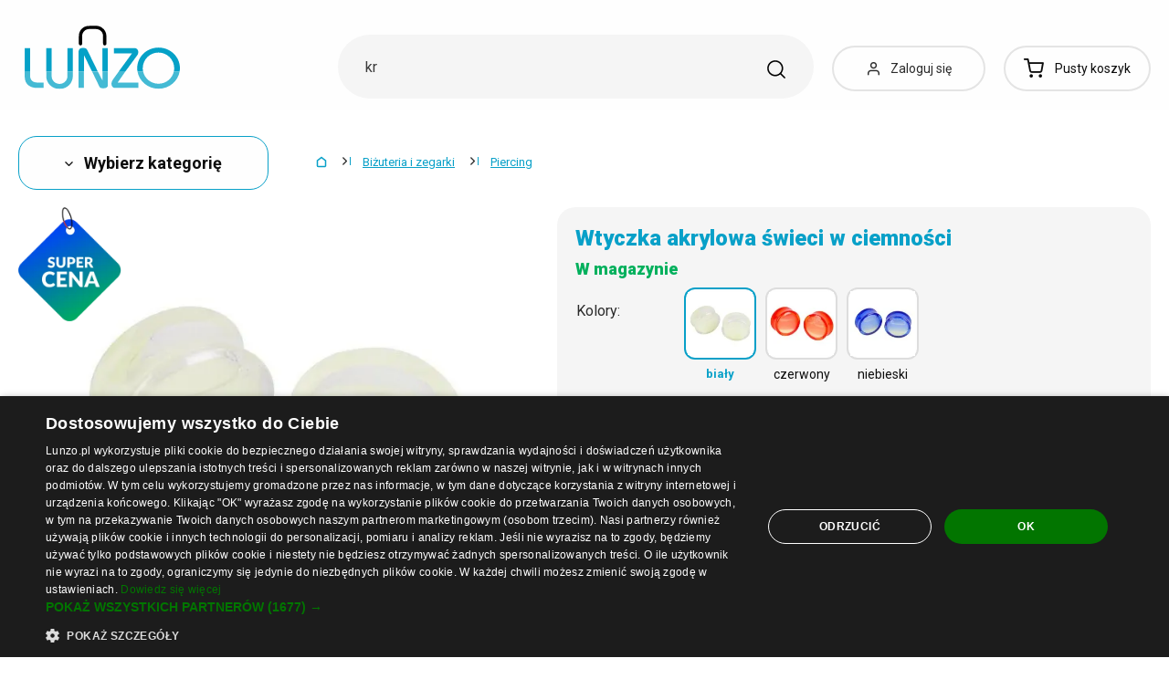

--- FILE ---
content_type: text/html; charset=UTF-8
request_url: https://www.lunzo.pl/wtyczka-akrylowa-swieci-w-ciemnosci-bialy-16-mm
body_size: 57639
content:
<!DOCTYPE html>
<html lang="pl" class="no-js" itemscope itemtype="http://schema.org/WebPage">
    <head>
            <script>
        currencyCode = 'PLN';
        dataLayer = [{"page":{"type":"product","category":["Bi\u017cuteria i zegarki","Piercing"],"categoryIds":[9,56],"categoryLevel":"2","id":"e8361134860b7a3f5301361f6027273e31317f461769050651\/wtyczka-akrylowa-swieci-w-ciemnosci-bialy-16-mm"},"user":{"type":"Visitor"},"language":"pl","currency":"PLN"}];
                    dataLayer.push({"event":"ec.product_view","ecommerce":{"currency":"PLN","valueWithTax":"27","products":[{"id":"1432","sku":"9138\/16","name":"Wtyczka akrylowa \u015bwieci w ciemno\u015bci bia\u0142y 16 mm","priceWithTax":"27","categories":["Bi\u017cuteria i zegarki","Piercing"],"url":"https:\/\/www.lunzo.pl\/wtyczka-akrylowa-swieci-w-ciemnosci","imageUrl":"https:\/\/cdn.lunzo.cz\/content\/images\/product\/default\/wtyczka-akrylowa-swieci-w-ciemnosci_822344.jpg"}]}});
            </script>
    <!-- Google Tag Manager -->
    <script>(function(w,d,s,l,i){w[l]=w[l]||[];w[l].push({'gtm.start':
    new Date().getTime(),event:'gtm.js'});var f=d.getElementsByTagName(s)[0],
    j=d.createElement(s),dl=l!='dataLayer'?'&l='+l:'';j.async=true;j.src=
    'https://sgtm.lunzo.pl/gtm.js?id='+i+dl;f.parentNode.insertBefore(j,f);
    })(window,document,'script','dataLayer','GTM-KGN63J2');</script>
    <!-- End Google Tag Manager -->


        <meta http-equiv="Content-Type" content="text/html; charset=utf-8">
        <meta name="viewport" content="width=device-width, height=device-height, initial-scale=1.0, viewport-fit=cover, shrink-to-fit=no">
        <meta name="description" content="Wtyczka akrylowa świeci w ciemności biały 16 mm | Najlepsza cena ✅ | Szybki i bezpieczny zakup ✅ | Ulubiony produkt ✅ | Zweryfikowane przez klientów ✅">
        <meta http-equiv="X-UA-Compatible" content="IE=edge" />

                            <link rel="canonical" href="https://www.lunzo.pl/wtyczka-akrylowa-swieci-w-ciemnosci" />

                                <link rel="stylesheet" href="https://cdn.lunzo.cz/build/frontend-style-common.36dec81d.css">
                        <link rel="stylesheet" href="https://cdn.lunzo.cz/build/frontend-print-style-common.419cb078.css">
        
        
        
        
        <title>    Wtyczka akrylowa świeci w ciemności biały 16 mm
 | Lunzo.pl</title>

                            <link rel="icon" type="image/png" sizes="16x16" href="https://cdn.lunzo.cz/public/frontend/images/favicons/lunzo/favicon-16x16.png">
            <link rel="icon" type="image/png" sizes="32x32" href="https://cdn.lunzo.cz/public/frontend/images/favicons/lunzo/favicon-32x32.png">

            <link rel="icon" type="image/png" sizes="36x36" href="https://cdn.lunzo.cz/public/frontend/images/favicons/lunzo/android-chrome-36x36.png">



            <link rel="shortcut icon" href="https://cdn.lunzo.cz/public/frontend/images/favicons/lunzo/favicon.ico">
        
                <meta name="theme-color" content="#ffffff">

                    <meta name="google-site-verification" content="NiiqvYVF8lifPG3clXEeD4Nm1r8UG0Cg76dHMnG-CTI" />
                                        <link rel="preconnect" href="https://fonts.googleapis.com">
        <link rel="preconnect" href="https://fonts.gstatic.com" crossorigin>
        <link href="https://fonts.googleapis.com/css2?family=Roboto:wght@400;700;900&display=swap&subset=latin-ext" rel="stylesheet">

        <script async src="https://scripts.luigisbox.tech/LBX-535184.js"></script>
            <meta property="og:image" content="https://cdn.lunzo.cz/content/images/product/default/wtyczka-akrylowa-swieci-w-ciemnosci-bialy-16-mm_5719.jpg">
    </head>

    <body class="web" data-assets-url="https://www.lunzo.pl">
                    <!-- Google Tag Manager (noscript) -->
    <noscript><iframe src="https://www.googletagmanager.com/ns.html?id=GTM-KGN63J2"
                      height="0" width="0" style="display:none;visibility:hidden"></iframe></noscript>
    <!-- End Google Tag Manager (noscript) -->

        

        
        

                            
        <div class="web__in">
        <div class="web__header ">
            <div class="web__line">
                <div class="web__container">
                    
                
    <header class="header">
        <div class="header__logo" id="monitoring">
                            <a class="logo" href="https://www.lunzo.pl/">
                                            <img src="https://cdn.lunzo.cz/public/frontend/images/lunzo-logo.svg" alt="Sklep internetowy">
                                    </a>
                    </div>

        <div class="header__middle dont-print">
            <div class="search" id="js-search-autocomplete">
    <form class="search__in" action="https://www.lunzo.pl/wyszukiwanie" method="get">
        <div class="search__form">
            <div class="search__form__input">
                <input
                    type="text"
                    name="q"
                    value=""
                    placeholder="Napisz, czego szukasz"
                    class="input search__input"
                    id="js-search-autocomplete-input"
                    autocomplete="off"
                    data-autocomplete-url="https://www.lunzo.pl/search/autocomplete"
                />

                <div class="search__form__remove js-search-autocomplete-remove">
                    <i class="svg svg-remove"></i>
                </div>

                <button class="search__form__icon" type="submit" title="Szukaj"></button>

                <div class="search__form__button-hide js-search-autocomplete-remove">
                    <div class="in-menu in-menu--active">
                        <div class="in-menu__icon">
                            <span></span>
                            <span></span>
                            <span></span>
                            <span></span>
                        </div>
                        <span class="in-menu__text in-menu__text--open">Menu</span>
                        <span class="in-menu__text in-menu__text--close">Zamknij</span>
                    </div>
                </div>
            </div>
        </div>
        <div id="js-search-autocomplete-results" class="search__autocomplete"></div>
    </form>
</div>

        </div>

        <div class="header__mobile-button header__mobile-button--login js-mobile-dropdown-client">
                            <a
                    href="https://www.lunzo.pl/logowanie"
                    data-url="https://www.lunzo.pl/login/form"
                    class="header__mobile-button__in js-login-button"
                >
                    <i class="svg svg-user"></i>
                </a>
                        <div class="in-mobile-dropdown js-mobile-dropdown-container-client">
                <div class="in-mobile-dropdown__button">
                    <div class="in-menu in-menu--active js-mobile-dropdown-button-client">
                        <div class="in-menu__icon">
                            <span></span>
                            <span></span>
                            <span></span>
                            <span></span>
                        </div>
                        <span class="in-menu__text in-menu__text--open">Menu</span>
                        <span class="in-menu__text in-menu__text--close">Zamknij</span>
                    </div>
                </div>

                            </div>
        </div>

        <div class="header__mobile-button header__mobile-button--menu js-mobile-dropdown">
            <div class="in-menu js-mobile-dropdown-button">
                <div class="in-menu__icon">
                    <span></span>
                    <span></span>
                    <span></span>
                    <span></span>
                </div>
                <span class="in-menu__text in-menu__text--open">Menu</span>
                <span class="in-menu__text in-menu__text--close">Zamknij</span>
            </div>
            <nav class="in-mobile-dropdown js-mobile-dropdown-container"><div class="in-mobile-dropdown__topbar"><div class="in-mobile-dropdown__topbar__left"><a class="logo" href="https://www.lunzo.pl/"><img src="https://cdn.lunzo.cz/public/frontend/images/lunzo-logo.svg" alt="Sklep internetowy"></a><div class="header__mobile-button header__mobile-button--login"><a href="https://www.lunzo.pl/logowanie" data-url="https://www.lunzo.pl/login/form" class="header__mobile-button__in js-login-button"><i class="svg svg-user"></i></a></div><div class="header__cart"><div class="cart js-cart-box js-hover-intent js-cart-box-mobile"
        class="cart cart--empty"    data-reload-url="https://www.lunzo.pl/cart/box"><a class="cart__block js-cart-info" href="https://www.lunzo.pl/koszyk"><span class="cart__icon"><i class="svg svg-cart"></i></span><span class="cart__state cart__state--empty">
                            Pusty koszyk
                    </span></a><div class="cart__detail cart__detail--empty"><div class="cart__detail__figure"><strong class="cart__detail__figure__text">Twój koszyk jest na razie pusty.</strong><div class="cart__detail__figure__image"><picture><source srcset="https://cdn.lunzo.cz/public/frontend/images/empty-cart-small2x.png 2x, https://cdn.lunzo.cz/public/frontend/images/empty-cart-small.png 1x" /><img
                            class="cart__detail__figure__img"
                            loading="lazy"
                            src="[data-uri]"
                            data-src="https://cdn.lunzo.cz/public/frontend/images/empty-cart-small.png"
                            alt="Pusty koszyk"
                        ></picture></div></div></div><div class="header__mobile-button header__mobile-button--grey"><a href="https://www.lunzo.pl/koszyk" class="header__mobile-button__in"><i class="svg svg-cart"></i><span class="cart__count">0</span></a></div></div></div></div><div class="in-mobile-dropdown__button"><div class="in-menu in-menu--active js-mobile-dropdown-button"><div class="in-menu__icon"><span></span><span></span><span></span><span></span></div><span class="in-menu__text in-menu__text--open">Menu</span><span class="in-menu__text in-menu__text--close">Zamknij</span></div></div></div><ul class="mobile-menu mobile-menu--level-0 dont-print js-mobile-menu-list is-active"
            id="js-mobile-menu-list-0"
        ><li class="mobile-menu__item js-mobile-menu-item"><a
                href="https://www.lunzo.pl/odzie-i-akcesoria"
                class="mobile-menu__item__link mobile-menu__item__link--has-children js-mobile-menu-item-link js-mobile-menu-expand-control"
                                    data-child-menu-id="#js-mobile-menu-list-3"
                                            data-url-child-menu-id="https://www.lunzo.pl/mobile_panel_menu_child/3"
                                            ><div class="mobile-menu__item__link__image"><picture><img  alt="Odzież i akcesoria" title="Odzież i akcesoria" src="https://cdn.lunzo.cz/content/images/category/default/odziez-i-akcesoria_591216.png" loading="lazy" data-src="https://cdn.lunzo.cz/content/images/category/default/odziez-i-akcesoria_591216.png" class="image-category" itemprop="image" /></picture></div><span class="mobile-menu__item__link__text">Odzież i akcesoria</span><i class="mobile-menu__item__control svg svg-arrow"></i></a></li><li class="mobile-menu__item js-mobile-menu-item"><a
                href="https://www.lunzo.pl/buty"
                class="mobile-menu__item__link mobile-menu__item__link--has-children js-mobile-menu-item-link js-mobile-menu-expand-control"
                                    data-child-menu-id="#js-mobile-menu-list-4"
                                            data-url-child-menu-id="https://www.lunzo.pl/mobile_panel_menu_child/4"
                                            ><div class="mobile-menu__item__link__image"><picture><img  alt="Buty" title="Buty" src="https://cdn.lunzo.cz/content/images/category/default/buty_811144.png" loading="lazy" data-src="https://cdn.lunzo.cz/content/images/category/default/buty_811144.png" class="image-category" itemprop="image" /></picture></div><span class="mobile-menu__item__link__text">Buty</span><i class="mobile-menu__item__control svg svg-arrow"></i></a></li><li class="mobile-menu__item js-mobile-menu-item"><a
                href="https://www.lunzo.pl/akcesoria-i-dodatki-do-domu"
                class="mobile-menu__item__link mobile-menu__item__link--has-children js-mobile-menu-item-link js-mobile-menu-expand-control"
                                    data-child-menu-id="#js-mobile-menu-list-13"
                                            data-url-child-menu-id="https://www.lunzo.pl/mobile_panel_menu_child/13"
                                            ><div class="mobile-menu__item__link__image"><picture><img  alt="Akcesoria i dodatki do domu" title="Akcesoria i dodatki do domu" src="https://cdn.lunzo.cz/content/images/category/default/akcesoria-i-dodatki-do-domu_811200.png" loading="lazy" data-src="https://cdn.lunzo.cz/content/images/category/default/akcesoria-i-dodatki-do-domu_811200.png" class="image-category" itemprop="image" /></picture></div><span class="mobile-menu__item__link__text">Akcesoria i dodatki do domu</span><i class="mobile-menu__item__control svg svg-arrow"></i></a></li><li class="mobile-menu__item js-mobile-menu-item"><a
                href="https://www.lunzo.pl/hobby-i-ogrod"
                class="mobile-menu__item__link mobile-menu__item__link--has-children js-mobile-menu-item-link js-mobile-menu-expand-control"
                                    data-child-menu-id="#js-mobile-menu-list-6464"
                                            data-url-child-menu-id="https://www.lunzo.pl/mobile_panel_menu_child/6464"
                                            ><div class="mobile-menu__item__link__image"><picture><img  alt="Hobby i ogród" title="Hobby i ogród" src="https://cdn.lunzo.cz/content/images/category/default/hobby-i-ogrod_900973.png" loading="lazy" data-src="https://cdn.lunzo.cz/content/images/category/default/hobby-i-ogrod_900973.png" class="image-category" itemprop="image" /></picture></div><span class="mobile-menu__item__link__text">Hobby i ogród</span><i class="mobile-menu__item__control svg svg-arrow"></i></a></li><li class="mobile-menu__item js-mobile-menu-item"><a
                href="https://www.lunzo.pl/telefony-smartwatche-i-tablety"
                class="mobile-menu__item__link mobile-menu__item__link--has-children js-mobile-menu-item-link js-mobile-menu-expand-control"
                                    data-child-menu-id="#js-mobile-menu-list-6"
                                            data-url-child-menu-id="https://www.lunzo.pl/mobile_panel_menu_child/6"
                                            ><div class="mobile-menu__item__link__image"><picture><img  alt="Telefony, smartwatche i tablety" title="Telefony, smartwatche i tablety" src="https://cdn.lunzo.cz/content/images/category/default/telefony-smartwatche-i-tablety_930652.png" loading="lazy" data-src="https://cdn.lunzo.cz/content/images/category/default/telefony-smartwatche-i-tablety_930652.png" class="image-category" itemprop="image" /></picture></div><span class="mobile-menu__item__link__text">Telefony, smartwatche i tablety</span><i class="mobile-menu__item__control svg svg-arrow"></i></a></li><li class="mobile-menu__item js-mobile-menu-item"><a
                href="https://www.lunzo.pl/akcesoria-do-komputerow-i-laptopow"
                class="mobile-menu__item__link mobile-menu__item__link--has-children js-mobile-menu-item-link js-mobile-menu-expand-control"
                                    data-child-menu-id="#js-mobile-menu-list-17"
                                            data-url-child-menu-id="https://www.lunzo.pl/mobile_panel_menu_child/17"
                                            ><div class="mobile-menu__item__link__image"><picture><img  alt="Akcesoria do komputerów i laptopów" title="Akcesoria do komputerów i laptopów" src="https://cdn.lunzo.cz/content/images/category/default/akcesoria-do-komputerow-i-laptopow_930653.png" loading="lazy" data-src="https://cdn.lunzo.cz/content/images/category/default/akcesoria-do-komputerow-i-laptopow_930653.png" class="image-category" itemprop="image" /></picture></div><span class="mobile-menu__item__link__text">Akcesoria do komputerów i laptopów</span><i class="mobile-menu__item__control svg svg-arrow"></i></a></li><li class="mobile-menu__item js-mobile-menu-item"><a
                href="https://www.lunzo.pl/foto-audio-wideo-gaming"
                class="mobile-menu__item__link mobile-menu__item__link--has-children js-mobile-menu-item-link js-mobile-menu-expand-control"
                                    data-child-menu-id="#js-mobile-menu-list-6630"
                                            data-url-child-menu-id="https://www.lunzo.pl/mobile_panel_menu_child/6630"
                                            ><div class="mobile-menu__item__link__image"><picture><img  alt="Foto, audio-wideo, gaming" title="Foto, audio-wideo, gaming" src="https://cdn.lunzo.cz/content/images/category/default/foto-audio-wideo-gaming_930654.png" loading="lazy" data-src="https://cdn.lunzo.cz/content/images/category/default/foto-audio-wideo-gaming_930654.png" class="image-category" itemprop="image" /></picture></div><span class="mobile-menu__item__link__text">Foto, audio-wideo, gaming</span><i class="mobile-menu__item__control svg svg-arrow"></i></a></li><li class="mobile-menu__item js-mobile-menu-item"><a
                href="https://www.lunzo.pl/wszystko-dla-dzieci"
                class="mobile-menu__item__link mobile-menu__item__link--has-children js-mobile-menu-item-link js-mobile-menu-expand-control"
                                    data-child-menu-id="#js-mobile-menu-list-10"
                                            data-url-child-menu-id="https://www.lunzo.pl/mobile_panel_menu_child/10"
                                            ><div class="mobile-menu__item__link__image"><picture><img  alt="Wszystko dla dzieci" title="Wszystko dla dzieci" src="https://cdn.lunzo.cz/content/images/category/default/wszystko-dla-dzieci_895131.png" loading="lazy" data-src="https://cdn.lunzo.cz/content/images/category/default/wszystko-dla-dzieci_895131.png" class="image-category" itemprop="image" /></picture></div><span class="mobile-menu__item__link__text">Wszystko dla dzieci</span><i class="mobile-menu__item__control svg svg-arrow"></i></a></li><li class="mobile-menu__item js-mobile-menu-item"><a
                href="https://www.lunzo.pl/zdrowie-i-uroda"
                class="mobile-menu__item__link mobile-menu__item__link--has-children js-mobile-menu-item-link js-mobile-menu-expand-control"
                                    data-child-menu-id="#js-mobile-menu-list-11"
                                            data-url-child-menu-id="https://www.lunzo.pl/mobile_panel_menu_child/11"
                                            ><div class="mobile-menu__item__link__image"><picture><img  alt="Zdrowie i uroda" title="Zdrowie i uroda" src="https://cdn.lunzo.cz/content/images/category/default/zdrowie-i-uroda_895264.png" loading="lazy" data-src="https://cdn.lunzo.cz/content/images/category/default/zdrowie-i-uroda_895264.png" class="image-category" itemprop="image" /></picture></div><span class="mobile-menu__item__link__text">Zdrowie i uroda</span><i class="mobile-menu__item__control svg svg-arrow"></i></a></li><li class="mobile-menu__item js-mobile-menu-item"><a
                href="https://www.lunzo.pl/motoryzacja"
                class="mobile-menu__item__link mobile-menu__item__link--has-children js-mobile-menu-item-link js-mobile-menu-expand-control"
                                    data-child-menu-id="#js-mobile-menu-list-45"
                                            data-url-child-menu-id="https://www.lunzo.pl/mobile_panel_menu_child/45"
                                            ><div class="mobile-menu__item__link__image"><picture><img  alt="Motoryzacja" title="Motoryzacja" src="https://cdn.lunzo.cz/content/images/category/default/motoryzacja_895054.png" loading="lazy" data-src="https://cdn.lunzo.cz/content/images/category/default/motoryzacja_895054.png" class="image-category" itemprop="image" /></picture></div><span class="mobile-menu__item__link__text">Motoryzacja</span><i class="mobile-menu__item__control svg svg-arrow"></i></a></li><li class="mobile-menu__item js-mobile-menu-item"><a
                href="https://www.lunzo.pl/sport-i-outdoor"
                class="mobile-menu__item__link mobile-menu__item__link--has-children js-mobile-menu-item-link js-mobile-menu-expand-control"
                                    data-child-menu-id="#js-mobile-menu-list-8"
                                            data-url-child-menu-id="https://www.lunzo.pl/mobile_panel_menu_child/8"
                                            ><div class="mobile-menu__item__link__image"><picture><img  alt="Sport i outdoor" title="Sport i outdoor" src="https://cdn.lunzo.cz/content/images/category/default/sport-i-outdoor_895053.png" loading="lazy" data-src="https://cdn.lunzo.cz/content/images/category/default/sport-i-outdoor_895053.png" class="image-category" itemprop="image" /></picture></div><span class="mobile-menu__item__link__text">Sport i outdoor</span><i class="mobile-menu__item__control svg svg-arrow"></i></a></li><li class="mobile-menu__item js-mobile-menu-item"><a
                href="https://www.lunzo.pl/bizuteria-i-zegarki"
                class="mobile-menu__item__link mobile-menu__item__link--has-children js-mobile-menu-item-link js-mobile-menu-expand-control"
                                    data-child-menu-id="#js-mobile-menu-list-9"
                                            data-url-child-menu-id="https://www.lunzo.pl/mobile_panel_menu_child/9"
                                            ><div class="mobile-menu__item__link__image"><picture><img  alt="Biżuteria i zegarki" title="Biżuteria i zegarki" src="https://cdn.lunzo.cz/content/images/category/default/bizuteria-i-zegarki_895114.png" loading="lazy" data-src="https://cdn.lunzo.cz/content/images/category/default/bizuteria-i-zegarki_895114.png" class="image-category" itemprop="image" /></picture></div><span class="mobile-menu__item__link__text">Biżuteria i zegarki</span><i class="mobile-menu__item__control svg svg-arrow"></i></a></li><li class="mobile-menu__item js-mobile-menu-item"><a
                href="https://www.lunzo.pl/torebki-plecaki-i-portfele"
                class="mobile-menu__item__link mobile-menu__item__link--has-children js-mobile-menu-item-link js-mobile-menu-expand-control"
                                    data-child-menu-id="#js-mobile-menu-list-7"
                                            data-url-child-menu-id="https://www.lunzo.pl/mobile_panel_menu_child/7"
                                            ><div class="mobile-menu__item__link__image"><picture><img  alt="Torebki, plecaki i portfele" title="Torebki, plecaki i portfele" src="https://cdn.lunzo.cz/content/images/category/default/torebki-plecaki-i-portfele_895030.png" loading="lazy" data-src="https://cdn.lunzo.cz/content/images/category/default/torebki-plecaki-i-portfele_895030.png" class="image-category" itemprop="image" /></picture></div><span class="mobile-menu__item__link__text">Torebki, plecaki i portfele</span><i class="mobile-menu__item__control svg svg-arrow"></i></a></li><li class="mobile-menu__item js-mobile-menu-item"><a
                href="https://www.lunzo.pl/zwierzeta-domowe"
                class="mobile-menu__item__link mobile-menu__item__link--has-children js-mobile-menu-item-link js-mobile-menu-expand-control"
                                    data-child-menu-id="#js-mobile-menu-list-15"
                                            data-url-child-menu-id="https://www.lunzo.pl/mobile_panel_menu_child/15"
                                            ><div class="mobile-menu__item__link__image"><picture><img  alt="Akcesoria dla zwierząt" title="Akcesoria dla zwierząt" src="https://cdn.lunzo.cz/content/images/category/default/akcesoria-dla-zwierzat_873342.png" loading="lazy" data-src="https://cdn.lunzo.cz/content/images/category/default/akcesoria-dla-zwierzat_873342.png" class="image-category" itemprop="image" /></picture></div><span class="mobile-menu__item__link__text">Akcesoria dla zwierząt</span><i class="mobile-menu__item__control svg svg-arrow"></i></a></li><li class="mobile-menu__item js-mobile-menu-item"><a
                href="https://www.lunzo.pl/18"
                class="mobile-menu__item__link"
                        ><div class="mobile-menu__item__link__image"><picture><img  alt="18+" title="18+" src="https://cdn.lunzo.cz/content/images/category/default/18_987598.png" loading="lazy" data-src="https://cdn.lunzo.cz/content/images/category/default/18_987598.png" class="image-category" itemprop="image" /></picture></div><span class="mobile-menu__item__link__text">18+</span></a></li></ul></nav>
        </div>

        <div class="header__links dont-print">
            <ul class="menu-iconic">
                                    <li class="menu-iconic__item">
                        <a
                            href="https://www.lunzo.pl/logowanie"
                            data-url="https://www.lunzo.pl/login/form"
                            class="js-login-link-desktop js-login-button menu-iconic__item__link"
                        >
                            <i class="menu-iconic__item__icon svg svg-user"></i>
                            <span class="menu-iconic__item__text">Zaloguj się</span>
                        </a>
                    </li>
                            </ul>
        </div>
        <div class="header__cart dont-print">
            
<div class="cart js-cart-box js-hover-intent"
        class="cart cart--empty"    data-reload-url="https://www.lunzo.pl/cart/box">
    <a class="cart__block js-cart-info" href="https://www.lunzo.pl/koszyk">
        <span class="cart__icon">
            <i class="svg svg-cart"></i>
                    </span>
        <span class="cart__state cart__state--empty">
                            Pusty koszyk
                    </span>
    </a>
            <div class="cart__detail cart__detail--empty">
            <div class="cart__detail__figure">
                <strong class="cart__detail__figure__text">Twój koszyk jest na razie pusty.</strong>
                <div class="cart__detail__figure__image">
                    <picture>
                        <source srcset="https://cdn.lunzo.cz/public/frontend/images/empty-cart-small2x.png 2x, https://cdn.lunzo.cz/public/frontend/images/empty-cart-small.png 1x" />
                        <img
                            class="cart__detail__figure__img"
                            loading="lazy"
                            src="[data-uri]"
                            data-src="https://cdn.lunzo.cz/public/frontend/images/empty-cart-small.png"
                            alt="Pusty koszyk"
                        >
                    </picture>
                </div>
            </div>
        </div>
                    <div class="header__mobile-button header__mobile-button--grey">
    <a href="https://www.lunzo.pl/koszyk" class="header__mobile-button__in">
        <i class="svg svg-cart"></i>
        <span class="cart__count">0</span>
    </a>
</div>    </div>

        </div>
    </header>

    

                </div>
            </div>
        </div>

                        <div class="web__line">
                    <div class="web__container">
                        
                    </div>
                </div>
                                  <div class="web__line">
             <div class="web__container">
                 <div class="menu-button js-menu-button">
                     <div class="menu-button--btn btn btn--large">
                         <i class="svg svg-arrow"></i>
                         Wybierz kategorię
                     </div>
                     <div class="menu-button__menu-wrapper js-menu-button-panel">
                             <ul class="js-category-list list-menu dont-print
        js-category-list-root list-menu--root                "
        id="js-categories">
                                <li class="list-menu__item js-category-item
                 js-hover-intent                 hasChild                "
                data-hover-intent-class-for-open="intented active"
                data-hover-intent-force-click="true"
                data-hover-intent-force-click-element=".list-menu__item__control.js-category-collapse-control"
            >
                <a href="https://www.lunzo.pl/odzie-i-akcesoria" class="list-menu__item__link list-menu__item__link--level-1 ">
                    Odzież i akcesoria
                                            <i class="list-menu__item__control svg svg-arrow js-category-collapse-control" data-url="https://www.lunzo.pl/categoryPanel/3"></i>
                                    </a>
                                    <div class="list-menu--main-dropdown js-category-list">
                        <div class="list-menu--main-dropdown__wrapper">
                                                            <div class="list-menu--main-dropdown__item">
                                    <a href="https://www.lunzo.pl/odziez-meska" class="list-menu--main-dropdown__item__image">
                                            <picture>
                <img  alt="Odzież męska" title="Odzież męska" src="https://cdn.lunzo.cz/content/images/category/default/odziez-meska_591269.png" loading="lazy" data-src="https://cdn.lunzo.cz/content/images/category/default/odziez-meska_591269.png" class="image-category" itemprop="image" />    </picture>

                                    </a>
                                    <div class="list-menu--main-dropdown__item__links">
                                        <h3>
                                            <a href="https://www.lunzo.pl/odziez-meska">
                                                Odzież męska
                                            </a>
                                        </h3>
                                        <ul>
                                                                                                                                                                                                                                            <li>
                                                            <a href="https://www.lunzo.pl/kurtki-i-plaszcze-meskie">
                                                                Kurtki i płaszcze męskie
                                                            </a>
                                                        </li>
                                                                                                                                                                                                            <li>
                                                            <a href="https://www.lunzo.pl/garnitury-i-marynarki-meskie">
                                                                Garnitury i marynarki męskie
                                                            </a>
                                                        </li>
                                                                                                                                                                                                            <li>
                                                            <a href="https://www.lunzo.pl/bluzy-meskie">
                                                                Bluzy męskie
                                                            </a>
                                                        </li>
                                                                                                                                                                                                            <li>
                                                            <a href="https://www.lunzo.pl/swetry-i-kardigany-meskie">
                                                                Swetry i kardigany męskie
                                                            </a>
                                                        </li>
                                                                                                                                                                                                            <li>
                                                            <a href="https://www.lunzo.pl/koszulki-meskie">
                                                                Koszulki męskie
                                                            </a>
                                                        </li>
                                                                                                                                                                                                                                                        <li class="js-category-item list-menu--main-dropdown__item__links__load-more"
                                                        >
                                                        <div class="list-menu--main-dropdown__item__links__load-more__title js-category-collapse-control">
                                                            <span class="list-menu--main-dropdown__item__links__load-more__title__more">Inne kategorie</span>
                                                            <span class="list-menu--main-dropdown__item__links__load-more__title__less">Pokaż mniej</span>
                                                            <i class="list-menu--main-dropdown__control svg svg-arrow"></i>
                                                        </div>
                                                    <ul class="js-category-list js-category-slide list-menu--main-dropdown__item__links__load-more__links">
                                                                                                        <li>
                                                            <a href="https://www.lunzo.pl/koszule-meskie">
                                                                Koszule męskie
                                                            </a>
                                                        </li>
                                                                                                                                                                                                            <li>
                                                            <a href="https://www.lunzo.pl/podkoszulki-meskie-2">
                                                                Podkoszulki męskie
                                                            </a>
                                                        </li>
                                                                                                                                                                                                            <li>
                                                            <a href="https://www.lunzo.pl/spodnie-meskie-2">
                                                                Spodnie męskie
                                                            </a>
                                                        </li>
                                                                                                                                                                                                            <li>
                                                            <a href="https://www.lunzo.pl/jeansy-meskie">
                                                                Jeansy męskie
                                                            </a>
                                                        </li>
                                                                                                                                                                                                            <li>
                                                            <a href="https://www.lunzo.pl/spodnie-dresowe-meskie">
                                                                Spodnie dresowe męskie
                                                            </a>
                                                        </li>
                                                                                                                                                                                                            <li>
                                                            <a href="https://www.lunzo.pl/szorty-meskie">
                                                                Szorty męskie
                                                            </a>
                                                        </li>
                                                                                                                                                                                                            <li>
                                                            <a href="https://www.lunzo.pl/kapielowki-meskie">
                                                                Kąpielówki męskie
                                                            </a>
                                                        </li>
                                                                                                                                                                                                            <li>
                                                            <a href="https://www.lunzo.pl/bielizna-meska">
                                                                Bielizna męska
                                                            </a>
                                                        </li>
                                                                                                                                                                                                            <li>
                                                            <a href="https://www.lunzo.pl/pizamy-meskie">
                                                                Piżamy męskie
                                                            </a>
                                                        </li>
                                                                                                                                                                                                            <li>
                                                            <a href="https://www.lunzo.pl/akcesoria-meskie">
                                                                Akcesoria męskie
                                                            </a>
                                                        </li>
                                                                                                                                                                                                         </ul></li>
                                                                                        </ul>
                                    </div>
                                </div>
                                                            <div class="list-menu--main-dropdown__item">
                                    <a href="https://www.lunzo.pl/odziez-damska" class="list-menu--main-dropdown__item__image">
                                            <picture>
                <img  alt="Odzież damska" title="Odzież damska" src="https://cdn.lunzo.cz/content/images/category/default/odziez-damska_641371.png" loading="lazy" data-src="https://cdn.lunzo.cz/content/images/category/default/odziez-damska_641371.png" class="image-category" itemprop="image" />    </picture>

                                    </a>
                                    <div class="list-menu--main-dropdown__item__links">
                                        <h3>
                                            <a href="https://www.lunzo.pl/odziez-damska">
                                                Odzież damska
                                            </a>
                                        </h3>
                                        <ul>
                                                                                                                                                                                                                                            <li>
                                                            <a href="https://www.lunzo.pl/sukienki-damskie">
                                                                Sukienki damskie
                                                            </a>
                                                        </li>
                                                                                                                                                                                                            <li>
                                                            <a href="https://www.lunzo.pl/spodnice-damskie">
                                                                Spódnice damskie
                                                            </a>
                                                        </li>
                                                                                                                                                                                                            <li>
                                                            <a href="https://www.lunzo.pl/koszulki-i-topy-damskie">
                                                                Koszulki i topy damskie
                                                            </a>
                                                        </li>
                                                                                                                                                                                                            <li>
                                                            <a href="https://www.lunzo.pl/kurtki-i-plaszcze-damskie">
                                                                Kurtki i płaszcze damskie
                                                            </a>
                                                        </li>
                                                                                                                                                                                                            <li>
                                                            <a href="https://www.lunzo.pl/marynarki-damskie">
                                                                Marynarki damskie
                                                            </a>
                                                        </li>
                                                                                                                                                                                                                                                        <li class="js-category-item list-menu--main-dropdown__item__links__load-more"
                                                        >
                                                        <div class="list-menu--main-dropdown__item__links__load-more__title js-category-collapse-control">
                                                            <span class="list-menu--main-dropdown__item__links__load-more__title__more">Inne kategorie</span>
                                                            <span class="list-menu--main-dropdown__item__links__load-more__title__less">Pokaż mniej</span>
                                                            <i class="list-menu--main-dropdown__control svg svg-arrow"></i>
                                                        </div>
                                                    <ul class="js-category-list js-category-slide list-menu--main-dropdown__item__links__load-more__links">
                                                                                                        <li>
                                                            <a href="https://www.lunzo.pl/bluzki-damskie">
                                                                Bluzki damskie
                                                            </a>
                                                        </li>
                                                                                                                                                                                                            <li>
                                                            <a href="https://www.lunzo.pl/bluzy-damskie">
                                                                Bluzy damskie
                                                            </a>
                                                        </li>
                                                                                                                                                                                                            <li>
                                                            <a href="https://www.lunzo.pl/swetry-i-kardigany-damskie">
                                                                Swetry i kardigany damskie
                                                            </a>
                                                        </li>
                                                                                                                                                                                                            <li>
                                                            <a href="https://www.lunzo.pl/koszule-damskie">
                                                                Koszule damskie
                                                            </a>
                                                        </li>
                                                                                                                                                                                                            <li>
                                                            <a href="https://www.lunzo.pl/crop-topy-damskie">
                                                                Crop topy damskie
                                                            </a>
                                                        </li>
                                                                                                                                                                                                            <li>
                                                            <a href="https://www.lunzo.pl/podkoszulki-damskie">
                                                                Podkoszulki damskie
                                                            </a>
                                                        </li>
                                                                                                                                                                                                            <li>
                                                            <a href="https://www.lunzo.pl/damskie-stroje-kapielowe-i-bikini">
                                                                Damskie stroje kąpielowe i bikini
                                                            </a>
                                                        </li>
                                                                                                                                                                                                            <li>
                                                            <a href="https://www.lunzo.pl/spodnie-damskie">
                                                                Spodnie damskie
                                                            </a>
                                                        </li>
                                                                                                                                                                                                            <li>
                                                            <a href="https://www.lunzo.pl/jeansy-damskie">
                                                                Jeansy damskie
                                                            </a>
                                                        </li>
                                                                                                                                                                                                            <li>
                                                            <a href="https://www.lunzo.pl/legginsy-damskie">
                                                                Legginsy damskie
                                                            </a>
                                                        </li>
                                                                                                                                                                                                            <li>
                                                            <a href="https://www.lunzo.pl/spodnie-dresowe-damskie">
                                                                Spodnie dresowe damskie
                                                            </a>
                                                        </li>
                                                                                                                                                                                                            <li>
                                                            <a href="https://www.lunzo.pl/spodenki-damskie-i-szorty">
                                                                Spodenki damskie i szorty
                                                            </a>
                                                        </li>
                                                                                                                                                                                                            <li>
                                                            <a href="https://www.lunzo.pl/kombinezony-damskie">
                                                                Kombinezony damskie
                                                            </a>
                                                        </li>
                                                                                                                                                                                                            <li>
                                                            <a href="https://www.lunzo.pl/bielizna-damska">
                                                                Bielizna damska
                                                            </a>
                                                        </li>
                                                                                                                                                                                                            <li>
                                                            <a href="https://www.lunzo.pl/bielizna-nocna-damska">
                                                                Bielizna nocna damska
                                                            </a>
                                                        </li>
                                                                                                                                                                                                            <li>
                                                            <a href="https://www.lunzo.pl/akcesoria-damskie">
                                                                Akcesoria damskie
                                                            </a>
                                                        </li>
                                                                                                                                                                                                         </ul></li>
                                                                                        </ul>
                                    </div>
                                </div>
                                                            <div class="list-menu--main-dropdown__item">
                                    <a href="https://www.lunzo.pl/ubranka-dla-dzieci" class="list-menu--main-dropdown__item__image">
                                            <picture>
                <img  alt="Ubranka dla dzieci" title="Ubranka dla dzieci" src="https://cdn.lunzo.cz/content/images/category/default/ubranka-dla-dzieci_811026.png" loading="lazy" data-src="https://cdn.lunzo.cz/content/images/category/default/ubranka-dla-dzieci_811026.png" class="image-category" itemprop="image" />    </picture>

                                    </a>
                                    <div class="list-menu--main-dropdown__item__links">
                                        <h3>
                                            <a href="https://www.lunzo.pl/ubranka-dla-dzieci">
                                                Ubranka dla dzieci
                                            </a>
                                        </h3>
                                        <ul>
                                                                                                                                                                                                                                            <li>
                                                            <a href="https://www.lunzo.pl/ubrania-dla-dziewczynek">
                                                                Ubrania dla dziewczynek
                                                            </a>
                                                        </li>
                                                                                                                                                                                                            <li>
                                                            <a href="https://www.lunzo.pl/ubrania-dla-chlopcow">
                                                                Ubrania dla chłopców
                                                            </a>
                                                        </li>
                                                                                                                                                                                                            <li>
                                                            <a href="https://www.lunzo.pl/ubrania-dla-niemowlat">
                                                                Ubrania dla niemowląt
                                                            </a>
                                                        </li>
                                                                                                                                                                                                            <li>
                                                            <a href="https://www.lunzo.pl/akcesoria-dzieciece">
                                                                Akcesoria dziecięce
                                                            </a>
                                                        </li>
                                                                                                                                                                                             </ul>
                                    </div>
                                </div>
                                                    </div>
                    </div>
                            </li>
                                <li class="list-menu__item js-category-item
                 js-hover-intent                 hasChild                "
                data-hover-intent-class-for-open="intented active"
                data-hover-intent-force-click="true"
                data-hover-intent-force-click-element=".list-menu__item__control.js-category-collapse-control"
            >
                <a href="https://www.lunzo.pl/buty" class="list-menu__item__link list-menu__item__link--level-1 ">
                    Buty
                                            <i class="list-menu__item__control svg svg-arrow js-category-collapse-control" data-url="https://www.lunzo.pl/categoryPanel/4"></i>
                                    </a>
                                    <div class="list-menu--main-dropdown js-category-list">
                        <div class="list-menu--main-dropdown__wrapper">
                                                            <div class="list-menu--main-dropdown__item">
                                    <a href="https://www.lunzo.pl/buty-meskie" class="list-menu--main-dropdown__item__image">
                                            <picture>
                <img  alt="Buty męskie" title="Buty męskie" src="https://cdn.lunzo.cz/content/images/category/default/buty-meskie_811145.png" loading="lazy" data-src="https://cdn.lunzo.cz/content/images/category/default/buty-meskie_811145.png" class="image-category" itemprop="image" />    </picture>

                                    </a>
                                    <div class="list-menu--main-dropdown__item__links">
                                        <h3>
                                            <a href="https://www.lunzo.pl/buty-meskie">
                                                Buty męskie
                                            </a>
                                        </h3>
                                        <ul>
                                                                                                                                                                                                                                            <li>
                                                            <a href="https://www.lunzo.pl/trampki-meskie">
                                                                Trampki męskie
                                                            </a>
                                                        </li>
                                                                                                                                                                                                            <li>
                                                            <a href="https://www.lunzo.pl/polbuty-meskie">
                                                                Półbuty męskie
                                                            </a>
                                                        </li>
                                                                                                                                                                                                            <li>
                                                            <a href="https://www.lunzo.pl/buty-zimowe-meskie">
                                                                Buty zimowe męskie
                                                            </a>
                                                        </li>
                                                                                                                                                                                                            <li>
                                                            <a href="https://www.lunzo.pl/obuwie-robocze-meskie">
                                                                Obuwie robocze męskie
                                                            </a>
                                                        </li>
                                                                                                                                                                                                            <li>
                                                            <a href="https://www.lunzo.pl/buty-barefoot-meskie">
                                                                Buty barefoot męskie
                                                            </a>
                                                        </li>
                                                                                                                                                                                                                                                        <li class="js-category-item list-menu--main-dropdown__item__links__load-more"
                                                        >
                                                        <div class="list-menu--main-dropdown__item__links__load-more__title js-category-collapse-control">
                                                            <span class="list-menu--main-dropdown__item__links__load-more__title__more">Inne kategorie</span>
                                                            <span class="list-menu--main-dropdown__item__links__load-more__title__less">Pokaż mniej</span>
                                                            <i class="list-menu--main-dropdown__control svg svg-arrow"></i>
                                                        </div>
                                                    <ul class="js-category-list js-category-slide list-menu--main-dropdown__item__links__load-more__links">
                                                                                                        <li>
                                                            <a href="https://www.lunzo.pl/sandaly-meskie">
                                                                Sandały męskie
                                                            </a>
                                                        </li>
                                                                                                                                                                                                            <li>
                                                            <a href="https://www.lunzo.pl/japonki-meskie">
                                                                Japonki męskie
                                                            </a>
                                                        </li>
                                                                                                                                                                                                            <li>
                                                            <a href="https://www.lunzo.pl/klapki-meskie">
                                                                Klapki męskie
                                                            </a>
                                                        </li>
                                                                                                                                                                                                            <li>
                                                            <a href="https://www.lunzo.pl/buty-do-wody-meskie-2">
                                                                Buty do wody męskie
                                                            </a>
                                                        </li>
                                                                                                                                                                                                            <li>
                                                            <a href="https://www.lunzo.pl/kapcie-meskie">
                                                                Kapcie męskie
                                                            </a>
                                                        </li>
                                                                                                                                                                                                         </ul></li>
                                                                                        </ul>
                                    </div>
                                </div>
                                                            <div class="list-menu--main-dropdown__item">
                                    <a href="https://www.lunzo.pl/buty-damskie" class="list-menu--main-dropdown__item__image">
                                            <picture>
                <img  alt="Buty damskie" title="Buty damskie" src="https://cdn.lunzo.cz/content/images/category/default/buty-damskie_811156.png" loading="lazy" data-src="https://cdn.lunzo.cz/content/images/category/default/buty-damskie_811156.png" class="image-category" itemprop="image" />    </picture>

                                    </a>
                                    <div class="list-menu--main-dropdown__item__links">
                                        <h3>
                                            <a href="https://www.lunzo.pl/buty-damskie">
                                                Buty damskie
                                            </a>
                                        </h3>
                                        <ul>
                                                                                                                                                                                                                                            <li>
                                                            <a href="https://www.lunzo.pl/trampki-damskie">
                                                                Trampki damskie
                                                            </a>
                                                        </li>
                                                                                                                                                                                                            <li>
                                                            <a href="https://www.lunzo.pl/botki-damskie">
                                                                Botki damskie
                                                            </a>
                                                        </li>
                                                                                                                                                                                                            <li>
                                                            <a href="https://www.lunzo.pl/kozaki-damskie">
                                                                Kozaki damskie
                                                            </a>
                                                        </li>
                                                                                                                                                                                                            <li>
                                                            <a href="https://www.lunzo.pl/baleriny-i-mokasyny-damskie">
                                                                Baleriny i mokasyny damskie
                                                            </a>
                                                        </li>
                                                                                                                                                                                                            <li>
                                                            <a href="https://www.lunzo.pl/czolenka-damskie">
                                                                Czółenka damskie
                                                            </a>
                                                        </li>
                                                                                                                                                                                                                                                        <li class="js-category-item list-menu--main-dropdown__item__links__load-more"
                                                        >
                                                        <div class="list-menu--main-dropdown__item__links__load-more__title js-category-collapse-control">
                                                            <span class="list-menu--main-dropdown__item__links__load-more__title__more">Inne kategorie</span>
                                                            <span class="list-menu--main-dropdown__item__links__load-more__title__less">Pokaż mniej</span>
                                                            <i class="list-menu--main-dropdown__control svg svg-arrow"></i>
                                                        </div>
                                                    <ul class="js-category-list js-category-slide list-menu--main-dropdown__item__links__load-more__links">
                                                                                                        <li>
                                                            <a href="https://www.lunzo.pl/buty-zimowe-damskie">
                                                                Buty zimowe damskie
                                                            </a>
                                                        </li>
                                                                                                                                                                                                            <li>
                                                            <a href="https://www.lunzo.pl/polbuty-damskie">
                                                                Półbuty damskie
                                                            </a>
                                                        </li>
                                                                                                                                                                                                            <li>
                                                            <a href="https://www.lunzo.pl/obuwie-robocze-damskie">
                                                                Obuwie robocze damskie
                                                            </a>
                                                        </li>
                                                                                                                                                                                                            <li>
                                                            <a href="https://www.lunzo.pl/buty-barefoot-damskie">
                                                                Buty barefoot damskie
                                                            </a>
                                                        </li>
                                                                                                                                                                                                            <li>
                                                            <a href="https://www.lunzo.pl/sandaly-damskie">
                                                                Sandaly damskie
                                                            </a>
                                                        </li>
                                                                                                                                                                                                            <li>
                                                            <a href="https://www.lunzo.pl/japonki-damskie">
                                                                Japonki damskie
                                                            </a>
                                                        </li>
                                                                                                                                                                                                            <li>
                                                            <a href="https://www.lunzo.pl/klapki-damskie">
                                                                Klapki damskie
                                                            </a>
                                                        </li>
                                                                                                                                                                                                            <li>
                                                            <a href="https://www.lunzo.pl/buty-do-wody-damskie-2">
                                                                Buty do wody damskie
                                                            </a>
                                                        </li>
                                                                                                                                                                                                            <li>
                                                            <a href="https://www.lunzo.pl/kapcie-damskie">
                                                                Kapcie damskie
                                                            </a>
                                                        </li>
                                                                                                                                                                                                         </ul></li>
                                                                                        </ul>
                                    </div>
                                </div>
                                                            <div class="list-menu--main-dropdown__item">
                                    <a href="https://www.lunzo.pl/buty-dzieciece" class="list-menu--main-dropdown__item__image">
                                            <picture>
                <img  alt="Buty dziecięce" title="Buty dziecięce" src="https://cdn.lunzo.cz/content/images/category/default/buty-dzieciece_811169.png" loading="lazy" data-src="https://cdn.lunzo.cz/content/images/category/default/buty-dzieciece_811169.png" class="image-category" itemprop="image" />    </picture>

                                    </a>
                                    <div class="list-menu--main-dropdown__item__links">
                                        <h3>
                                            <a href="https://www.lunzo.pl/buty-dzieciece">
                                                Buty dziecięce
                                            </a>
                                        </h3>
                                        <ul>
                                                                                                                                                                                                                                            <li>
                                                            <a href="https://www.lunzo.pl/buty-dziewczece">
                                                                Buty dziewczęce
                                                            </a>
                                                        </li>
                                                                                                                                                                                                            <li>
                                                            <a href="https://www.lunzo.pl/buty-chlopiece">
                                                                Buty chłopięce
                                                            </a>
                                                        </li>
                                                                                                                                                                                                            <li>
                                                            <a href="https://www.lunzo.pl/buty-niemowlece">
                                                                Buty niemowlęce
                                                            </a>
                                                        </li>
                                                                                                                                                                                             </ul>
                                    </div>
                                </div>
                                                            <div class="list-menu--main-dropdown__item">
                                    <a href="https://www.lunzo.pl/wkladki-do-butow" class="list-menu--main-dropdown__item__image">
                                            <picture>
                <img  alt="Wkładki do butów" title="Wkładki do butów" src="https://cdn.lunzo.cz/content/images/category/default/wkladki-do-butow_906391.png" loading="lazy" data-src="https://cdn.lunzo.cz/content/images/category/default/wkladki-do-butow_906391.png" class="image-category" itemprop="image" />    </picture>

                                    </a>
                                    <div class="list-menu--main-dropdown__item__links">
                                        <h3>
                                            <a href="https://www.lunzo.pl/wkladki-do-butow">
                                                Wkładki do butów
                                            </a>
                                        </h3>
                                        <ul>
                                                                                                                                                                                                                             </ul>
                                    </div>
                                </div>
                                                            <div class="list-menu--main-dropdown__item">
                                    <a href="https://www.lunzo.pl/sznurowki-do-butow-2" class="list-menu--main-dropdown__item__image">
                                            <picture>
                <img  alt="Sznurówki do butów" title="Sznurówki do butów" src="https://cdn.lunzo.cz/content/images/category/default/sznurowki-do-butow_942016.png" loading="lazy" data-src="https://cdn.lunzo.cz/content/images/category/default/sznurowki-do-butow_942016.png" class="image-category" itemprop="image" />    </picture>

                                    </a>
                                    <div class="list-menu--main-dropdown__item__links">
                                        <h3>
                                            <a href="https://www.lunzo.pl/sznurowki-do-butow-2">
                                                Sznurówki do butów
                                            </a>
                                        </h3>
                                        <ul>
                                                                                                                                                                                                                             </ul>
                                    </div>
                                </div>
                                                            <div class="list-menu--main-dropdown__item">
                                    <a href="https://www.lunzo.pl/konserwacja-i-czyszczenie-obuwia" class="list-menu--main-dropdown__item__image">
                                            <picture>
                <img  alt="Konserwacja i czyszczenie obuwia" title="Konserwacja i czyszczenie obuwia" src="https://cdn.lunzo.cz/content/images/category/default/konserwacja-i-czyszczenie-obuwia_942340.png" loading="lazy" data-src="https://cdn.lunzo.cz/content/images/category/default/konserwacja-i-czyszczenie-obuwia_942340.png" class="image-category" itemprop="image" />    </picture>

                                    </a>
                                    <div class="list-menu--main-dropdown__item__links">
                                        <h3>
                                            <a href="https://www.lunzo.pl/konserwacja-i-czyszczenie-obuwia">
                                                Konserwacja i czyszczenie obuwia
                                            </a>
                                        </h3>
                                        <ul>
                                                                                                                                                                                                                             </ul>
                                    </div>
                                </div>
                                                    </div>
                    </div>
                            </li>
                                <li class="list-menu__item js-category-item
                 js-hover-intent                 hasChild                "
                data-hover-intent-class-for-open="intented active"
                data-hover-intent-force-click="true"
                data-hover-intent-force-click-element=".list-menu__item__control.js-category-collapse-control"
            >
                <a href="https://www.lunzo.pl/akcesoria-i-dodatki-do-domu" class="list-menu__item__link list-menu__item__link--level-1 ">
                    Akcesoria i dodatki do domu
                                            <i class="list-menu__item__control svg svg-arrow js-category-collapse-control" data-url="https://www.lunzo.pl/categoryPanel/13"></i>
                                    </a>
                                    <div class="list-menu--main-dropdown js-category-list">
                        <div class="list-menu--main-dropdown__wrapper">
                                                            <div class="list-menu--main-dropdown__item">
                                    <a href="https://www.lunzo.pl/do-kuchni" class="list-menu--main-dropdown__item__image">
                                            <picture>
                <img  alt="Przybory kuchenne i akcesoria" title="Przybory kuchenne i akcesoria" src="https://cdn.lunzo.cz/content/images/category/default/przybory-kuchenne-i-akcesoria_811201.png" loading="lazy" data-src="https://cdn.lunzo.cz/content/images/category/default/przybory-kuchenne-i-akcesoria_811201.png" class="image-category" itemprop="image" />    </picture>

                                    </a>
                                    <div class="list-menu--main-dropdown__item__links">
                                        <h3>
                                            <a href="https://www.lunzo.pl/do-kuchni">
                                                Przybory kuchenne i akcesoria
                                            </a>
                                        </h3>
                                        <ul>
                                                                                                                                                                                                                                            <li>
                                                            <a href="https://www.lunzo.pl/akcesoria-do-gotowania">
                                                                Akcesoria do gotowania
                                                            </a>
                                                        </li>
                                                                                                                                                                                                            <li>
                                                            <a href="https://www.lunzo.pl/akcesoria-do-jadalni">
                                                                Akcesoria do jadalni
                                                            </a>
                                                        </li>
                                                                                                                                                                                                            <li>
                                                            <a href="https://www.lunzo.pl/pieczenie">
                                                                Pieczenie
                                                            </a>
                                                        </li>
                                                                                                                                                                                                            <li>
                                                            <a href="https://www.lunzo.pl/wazenie-i-mierzenie">
                                                                Ważenie i mierzenie
                                                            </a>
                                                        </li>
                                                                                                                                                                                                            <li>
                                                            <a href="https://www.lunzo.pl/akcesoria-kuchenne">
                                                                Akcesoria kuchenne
                                                            </a>
                                                        </li>
                                                                                                                                                                                                                                                        <li class="js-category-item list-menu--main-dropdown__item__links__load-more"
                                                        >
                                                        <div class="list-menu--main-dropdown__item__links__load-more__title js-category-collapse-control">
                                                            <span class="list-menu--main-dropdown__item__links__load-more__title__more">Inne kategorie</span>
                                                            <span class="list-menu--main-dropdown__item__links__load-more__title__less">Pokaż mniej</span>
                                                            <i class="list-menu--main-dropdown__control svg svg-arrow"></i>
                                                        </div>
                                                    <ul class="js-category-list js-category-slide list-menu--main-dropdown__item__links__load-more__links">
                                                                                                        <li>
                                                            <a href="https://www.lunzo.pl/przygotowanie-herbaty-kawy-i-napojow">
                                                                Przygotowanie herbaty, kawy i napojów
                                                            </a>
                                                        </li>
                                                                                                                                                                                                            <li>
                                                            <a href="https://www.lunzo.pl/formy-kuchenne">
                                                                Formy kuchenne
                                                            </a>
                                                        </li>
                                                                                                                                                                                                            <li>
                                                            <a href="https://www.lunzo.pl/akcesoria-do-lodow-i-kostek-lodu">
                                                                Akcesoria do lodów i kostek lodu
                                                            </a>
                                                        </li>
                                                                                                                                                                                                            <li>
                                                            <a href="https://www.lunzo.pl/przechowywanie-zywnosci">
                                                                Przechowywanie żywności
                                                            </a>
                                                        </li>
                                                                                                                                                                                                         </ul></li>
                                                                                        </ul>
                                    </div>
                                </div>
                                                            <div class="list-menu--main-dropdown__item">
                                    <a href="https://www.lunzo.pl/do-lazienki" class="list-menu--main-dropdown__item__image">
                                            <picture>
                <img  alt="Akcesoria łazienkowe" title="Akcesoria łazienkowe" src="https://cdn.lunzo.cz/content/images/category/default/akcesoria-lazienkowe_841590.png" loading="lazy" data-src="https://cdn.lunzo.cz/content/images/category/default/akcesoria-lazienkowe_841590.png" class="image-category" itemprop="image" />    </picture>

                                    </a>
                                    <div class="list-menu--main-dropdown__item__links">
                                        <h3>
                                            <a href="https://www.lunzo.pl/do-lazienki">
                                                Akcesoria łazienkowe
                                            </a>
                                        </h3>
                                        <ul>
                                                                                                                                                                                                                                            <li>
                                                            <a href="https://www.lunzo.pl/zaslony-prysznicowe">
                                                                Zasłony prysznicowe
                                                            </a>
                                                        </li>
                                                                                                                                                                                                            <li>
                                                            <a href="https://www.lunzo.pl/sluchawki-prysznicowe">
                                                                Słuchawki prysznicowe
                                                            </a>
                                                        </li>
                                                                                                                                                                                                            <li>
                                                            <a href="https://www.lunzo.pl/akcesoria-bezpieczenstwa-do-lazienki">
                                                                Akcesoria bezpieczeństwa do łazienki
                                                            </a>
                                                        </li>
                                                                                                                                                                                                            <li>
                                                            <a href="https://www.lunzo.pl/uchwyty-i-polki-do-lazienki">
                                                                Uchwyty i półki do łazienki
                                                            </a>
                                                        </li>
                                                                                                                                                                                                            <li>
                                                            <a href="https://www.lunzo.pl/mydelniczki-i-dozowniki-do-mydla">
                                                                Mydelniczki i dozowniki do mydła
                                                            </a>
                                                        </li>
                                                                                                                                                                                                                                                        <li class="js-category-item list-menu--main-dropdown__item__links__load-more"
                                                        >
                                                        <div class="list-menu--main-dropdown__item__links__load-more__title js-category-collapse-control">
                                                            <span class="list-menu--main-dropdown__item__links__load-more__title__more">Inne kategorie</span>
                                                            <span class="list-menu--main-dropdown__item__links__load-more__title__less">Pokaż mniej</span>
                                                            <i class="list-menu--main-dropdown__control svg svg-arrow"></i>
                                                        </div>
                                                    <ul class="js-category-list js-category-slide list-menu--main-dropdown__item__links__load-more__links">
                                                                                                        <li>
                                                            <a href="https://www.lunzo.pl/dywaniki-lazienkowe">
                                                                Dywaniki łazienkowe
                                                            </a>
                                                        </li>
                                                                                                                                                                                                            <li>
                                                            <a href="https://www.lunzo.pl/kosze-na-pranie">
                                                                Kosze na pranie
                                                            </a>
                                                        </li>
                                                                                                                                                                                                            <li>
                                                            <a href="https://www.lunzo.pl/pralki">
                                                                Pralki
                                                            </a>
                                                        </li>
                                                                                                                                                                                                            <li>
                                                            <a href="https://www.lunzo.pl/suszarki-do-ubran">
                                                                Suszarki do ubrań
                                                            </a>
                                                        </li>
                                                                                                                                                                                                            <li>
                                                            <a href="https://www.lunzo.pl/akcesoria-do-wc">
                                                                Akcesoria do WC
                                                            </a>
                                                        </li>
                                                                                                                                                                                                            <li>
                                                            <a href="https://www.lunzo.pl/reczniki">
                                                                Ręczniki
                                                            </a>
                                                        </li>
                                                                                                                                                                                                            <li>
                                                            <a href="https://www.lunzo.pl/pielegnacja-zebow-2">
                                                                Pielęgnacja zębów
                                                            </a>
                                                        </li>
                                                                                                                                                                                                            <li>
                                                            <a href="https://www.lunzo.pl/organizery-lazienkowe">
                                                                Organizery łazienkowe
                                                            </a>
                                                        </li>
                                                                                                                                                                                                            <li>
                                                            <a href="https://www.lunzo.pl/siatki-na-pranie-woreczki-do-prania">
                                                                Siatki na pranie, woreczki do prania
                                                            </a>
                                                        </li>
                                                                                                                                                                                                            <li>
                                                            <a href="https://www.lunzo.pl/lapacze-klaczkow-i-wlosow-do-pralki">
                                                                Łapacze kłaczków i włosów do pralki
                                                            </a>
                                                        </li>
                                                                                                                                                                                                            <li>
                                                            <a href="https://www.lunzo.pl/kule-do-suszarki">
                                                                Kule do suszarki
                                                            </a>
                                                        </li>
                                                                                                                                                                                                            <li>
                                                            <a href="https://www.lunzo.pl/akcesoria-lazienkowe-inne">
                                                                Akcesoria łazienkowe - inne
                                                            </a>
                                                        </li>
                                                                                                                                                                                                         </ul></li>
                                                                                        </ul>
                                    </div>
                                </div>
                                                            <div class="list-menu--main-dropdown__item">
                                    <a href="https://www.lunzo.pl/dekoracje-i-dodatki-do-domu" class="list-menu--main-dropdown__item__image">
                                            <picture>
                <img  alt="Dekoracje i dodatki do domu" title="Dekoracje i dodatki do domu" src="https://cdn.lunzo.cz/content/images/category/default/dekoracje-i-dodatki-do-domu_844634.png" loading="lazy" data-src="https://cdn.lunzo.cz/content/images/category/default/dekoracje-i-dodatki-do-domu_844634.png" class="image-category" itemprop="image" />    </picture>

                                    </a>
                                    <div class="list-menu--main-dropdown__item__links">
                                        <h3>
                                            <a href="https://www.lunzo.pl/dekoracje-i-dodatki-do-domu">
                                                Dekoracje i dodatki do domu
                                            </a>
                                        </h3>
                                        <ul>
                                                                                                                                                                                                                                            <li>
                                                            <a href="https://www.lunzo.pl/dekoracje-swiateczne">
                                                                Dekoracje świąteczne
                                                            </a>
                                                        </li>
                                                                                                                                                                                                            <li>
                                                            <a href="https://www.lunzo.pl/dekoracje-wielkanocne">
                                                                Dekoracje wielkanocne
                                                            </a>
                                                        </li>
                                                                                                                                                                                                            <li>
                                                            <a href="https://www.lunzo.pl/sztuczne-kwiaty">
                                                                Sztuczne kwiaty
                                                            </a>
                                                        </li>
                                                                                                                                                                                                            <li>
                                                            <a href="https://www.lunzo.pl/wience">
                                                                Wieńce
                                                            </a>
                                                        </li>
                                                                                                                                                                                                            <li>
                                                            <a href="https://www.lunzo.pl/doniczki-na-kwiaty">
                                                                Doniczki na kwiaty
                                                            </a>
                                                        </li>
                                                                                                                                                                                                                                                        <li class="js-category-item list-menu--main-dropdown__item__links__load-more"
                                                        >
                                                        <div class="list-menu--main-dropdown__item__links__load-more__title js-category-collapse-control">
                                                            <span class="list-menu--main-dropdown__item__links__load-more__title__more">Inne kategorie</span>
                                                            <span class="list-menu--main-dropdown__item__links__load-more__title__less">Pokaż mniej</span>
                                                            <i class="list-menu--main-dropdown__control svg svg-arrow"></i>
                                                        </div>
                                                    <ul class="js-category-list js-category-slide list-menu--main-dropdown__item__links__load-more__links">
                                                                                                        <li>
                                                            <a href="https://www.lunzo.pl/stojaki-na-kwiaty">
                                                                Stojaki na kwiaty
                                                            </a>
                                                        </li>
                                                                                                                                                                                                            <li>
                                                            <a href="https://www.lunzo.pl/swiece">
                                                                Świece
                                                            </a>
                                                        </li>
                                                                                                                                                                                                            <li>
                                                            <a href="https://www.lunzo.pl/swieczniki-i-lampiony">
                                                                Świeczniki i lampiony
                                                            </a>
                                                        </li>
                                                                                                                                                                                                            <li>
                                                            <a href="https://www.lunzo.pl/pakowanie-prezentow">
                                                                Pakowanie prezentów
                                                            </a>
                                                        </li>
                                                                                                                                                                                                            <li>
                                                            <a href="https://www.lunzo.pl/tapety-i-naklejki">
                                                                Tapety i naklejki
                                                            </a>
                                                        </li>
                                                                                                                                                                                                            <li>
                                                            <a href="https://www.lunzo.pl/wazony-dekoracyjne">
                                                                Wazony dekoracyjne
                                                            </a>
                                                        </li>
                                                                                                                                                                                                            <li>
                                                            <a href="https://www.lunzo.pl/lustra">
                                                                Lustra
                                                            </a>
                                                        </li>
                                                                                                                                                                                                            <li>
                                                            <a href="https://www.lunzo.pl/tabliczki-metalowe">
                                                                Tabliczki metalowe
                                                            </a>
                                                        </li>
                                                                                                                                                                                                            <li>
                                                            <a href="https://www.lunzo.pl/lampy-zapachowe-i-dyfuzory-zapachowe">
                                                                Lampy zapachowe i dyfuzory zapachowe
                                                            </a>
                                                        </li>
                                                                                                                                                                                                            <li>
                                                            <a href="https://www.lunzo.pl/olejki-eteryczne-i-zapachowe">
                                                                Olejki eteryczne i zapachowe
                                                            </a>
                                                        </li>
                                                                                                                                                                                                            <li>
                                                            <a href="https://www.lunzo.pl/drobne-dekoracje">
                                                                Drobne dekoracje
                                                            </a>
                                                        </li>
                                                                                                                                                                                                            <li>
                                                            <a href="https://www.lunzo.pl/dekoracje-i-akcesoria-karnawalowe">
                                                                Dekoracje i akcesoria karnawałowe
                                                            </a>
                                                        </li>
                                                                                                                                                                                                            <li>
                                                            <a href="https://www.lunzo.pl/flagi">
                                                                Flagi
                                                            </a>
                                                        </li>
                                                                                                                                                                                                            <li>
                                                            <a href="https://www.lunzo.pl/statuetki-rzezby-i-figurki">
                                                                Statuetki, rzeźby i figurki
                                                            </a>
                                                        </li>
                                                                                                                                                                                                            <li>
                                                            <a href="https://www.lunzo.pl/dekoracje-i-akcesoria-drewniane">
                                                                Dekoracje i akcesoria drewniane
                                                            </a>
                                                        </li>
                                                                                                                                                                                                            <li>
                                                            <a href="https://www.lunzo.pl/ramki-i-obrazy">
                                                                Ramki i obrazy
                                                            </a>
                                                        </li>
                                                                                                                                                                                                            <li>
                                                            <a href="https://www.lunzo.pl/wieszaki-i-haczyki">
                                                                Wieszaki i haczyki
                                                            </a>
                                                        </li>
                                                                                                                                                                                                            <li>
                                                            <a href="https://www.lunzo.pl/zegary-i-budziki">
                                                                Zegary i budziki
                                                            </a>
                                                        </li>
                                                                                                                                                                                                            <li>
                                                            <a href="https://www.lunzo.pl/gobeliny-na-sciane">
                                                                Gobeliny na ścianę
                                                            </a>
                                                        </li>
                                                                                                                                                                                                            <li>
                                                            <a href="https://www.lunzo.pl/lapacze-snow">
                                                                Łapacze snów
                                                            </a>
                                                        </li>
                                                                                                                                                                                                            <li>
                                                            <a href="https://www.lunzo.pl/fontanny-pokojowe">
                                                                Fontanny pokojowe
                                                            </a>
                                                        </li>
                                                                                                                                                                                                            <li>
                                                            <a href="https://www.lunzo.pl/ograniczniki-do-drzwi">
                                                                Ograniczniki do drzwi
                                                            </a>
                                                        </li>
                                                                                                                                                                                                            <li>
                                                            <a href="https://www.lunzo.pl/packi-na-muchy">
                                                                Packi na muchy
                                                            </a>
                                                        </li>
                                                                                                                                                                                                            <li>
                                                            <a href="https://www.lunzo.pl/inne-dekoracje-i-akcesoria">
                                                                Inne dekoracje i akcesoria
                                                            </a>
                                                        </li>
                                                                                                                                                                                                         </ul></li>
                                                                                        </ul>
                                    </div>
                                </div>
                                                            <div class="list-menu--main-dropdown__item">
                                    <a href="https://www.lunzo.pl/tekstylia-domowe" class="list-menu--main-dropdown__item__image">
                                            <picture>
                <img  alt="Tekstylia domowe" title="Tekstylia domowe" src="https://cdn.lunzo.cz/content/images/category/default/tekstylia-domowe_862181.png" loading="lazy" data-src="https://cdn.lunzo.cz/content/images/category/default/tekstylia-domowe_862181.png" class="image-category" itemprop="image" />    </picture>

                                    </a>
                                    <div class="list-menu--main-dropdown__item__links">
                                        <h3>
                                            <a href="https://www.lunzo.pl/tekstylia-domowe">
                                                Tekstylia domowe
                                            </a>
                                        </h3>
                                        <ul>
                                                                                                                                                                                                                                            <li>
                                                            <a href="https://www.lunzo.pl/firany-i-zaslony">
                                                                Firany i zasłony
                                                            </a>
                                                        </li>
                                                                                                                                                                                                            <li>
                                                            <a href="https://www.lunzo.pl/poduszki-dekoracyjne">
                                                                Poduszki dekoracyjne
                                                            </a>
                                                        </li>
                                                                                                                                                                                                            <li>
                                                            <a href="https://www.lunzo.pl/dywany">
                                                                Dywany
                                                            </a>
                                                        </li>
                                                                                                                                                                                                            <li>
                                                            <a href="https://www.lunzo.pl/przescieradla">
                                                                Prześcieradła
                                                            </a>
                                                        </li>
                                                                                                                                                                                                            <li>
                                                            <a href="https://www.lunzo.pl/koce">
                                                                Koce
                                                            </a>
                                                        </li>
                                                                                                                                                                                                                                                        <li class="js-category-item list-menu--main-dropdown__item__links__load-more"
                                                        >
                                                        <div class="list-menu--main-dropdown__item__links__load-more__title js-category-collapse-control">
                                                            <span class="list-menu--main-dropdown__item__links__load-more__title__more">Inne kategorie</span>
                                                            <span class="list-menu--main-dropdown__item__links__load-more__title__less">Pokaż mniej</span>
                                                            <i class="list-menu--main-dropdown__control svg svg-arrow"></i>
                                                        </div>
                                                    <ul class="js-category-list js-category-slide list-menu--main-dropdown__item__links__load-more__links">
                                                                                                        <li>
                                                            <a href="https://www.lunzo.pl/pokrowce-na-krzesla">
                                                                Pokrowce na krzesła
                                                            </a>
                                                        </li>
                                                                                                                                                                                                            <li>
                                                            <a href="https://www.lunzo.pl/pokrowce-na-sofy">
                                                                Pokrowce na sofy
                                                            </a>
                                                        </li>
                                                                                                                                                                                                            <li>
                                                            <a href="https://www.lunzo.pl/rolety-okienne">
                                                                Rolety okienne
                                                            </a>
                                                        </li>
                                                                                                                                                                                                         </ul></li>
                                                                                        </ul>
                                    </div>
                                </div>
                                                            <div class="list-menu--main-dropdown__item">
                                    <a href="https://www.lunzo.pl/przechowywanie-i-organizacja" class="list-menu--main-dropdown__item__image">
                                            <picture>
                <img  alt="Przechowywanie i organizacja" title="Przechowywanie i organizacja" src="https://cdn.lunzo.cz/content/images/category/default/przechowywanie-i-organizacja_862246.png" loading="lazy" data-src="https://cdn.lunzo.cz/content/images/category/default/przechowywanie-i-organizacja_862246.png" class="image-category" itemprop="image" />    </picture>

                                    </a>
                                    <div class="list-menu--main-dropdown__item__links">
                                        <h3>
                                            <a href="https://www.lunzo.pl/przechowywanie-i-organizacja">
                                                Przechowywanie i organizacja
                                            </a>
                                        </h3>
                                        <ul>
                                                                                                                                                                                                                                            <li>
                                                            <a href="https://www.lunzo.pl/polki-i-regaly">
                                                                Półki i regały
                                                            </a>
                                                        </li>
                                                                                                                                                                                                            <li>
                                                            <a href="https://www.lunzo.pl/pojemniki-i-organizery">
                                                                Pojemniki i organizery
                                                            </a>
                                                        </li>
                                                                                                                                                                                             </ul>
                                    </div>
                                </div>
                                                            <div class="list-menu--main-dropdown__item">
                                    <a href="https://www.lunzo.pl/akcesoria-do-sprzatania" class="list-menu--main-dropdown__item__image">
                                            <picture>
                <img  alt="Akcesoria do sprzątania" title="Akcesoria do sprzątania" src="https://cdn.lunzo.cz/content/images/category/default/akcesoria-do-sprzatania_862333.png" loading="lazy" data-src="https://cdn.lunzo.cz/content/images/category/default/akcesoria-do-sprzatania_862333.png" class="image-category" itemprop="image" />    </picture>

                                    </a>
                                    <div class="list-menu--main-dropdown__item__links">
                                        <h3>
                                            <a href="https://www.lunzo.pl/akcesoria-do-sprzatania">
                                                Akcesoria do sprzątania
                                            </a>
                                        </h3>
                                        <ul>
                                                                                                                                                                                                                                            <li>
                                                            <a href="https://www.lunzo.pl/miotly-i-szufelki">
                                                                Miotły i szufelki
                                                            </a>
                                                        </li>
                                                                                                                                                                                                            <li>
                                                            <a href="https://www.lunzo.pl/wiadra-do-sprzatania">
                                                                Wiadra do sprzątania
                                                            </a>
                                                        </li>
                                                                                                                                                                                                            <li>
                                                            <a href="https://www.lunzo.pl/mopy">
                                                                Mopy
                                                            </a>
                                                        </li>
                                                                                                                                                                                                            <li>
                                                            <a href="https://www.lunzo.pl/kosze-na-smieci">
                                                                Kosze na śmieci
                                                            </a>
                                                        </li>
                                                                                                                                                                                                            <li>
                                                            <a href="https://www.lunzo.pl/odkurzacze-i-akcesoria">
                                                                Odkurzacze i akcesoria
                                                            </a>
                                                        </li>
                                                                                                                                                                                                                                                        <li class="js-category-item list-menu--main-dropdown__item__links__load-more"
                                                        >
                                                        <div class="list-menu--main-dropdown__item__links__load-more__title js-category-collapse-control">
                                                            <span class="list-menu--main-dropdown__item__links__load-more__title__more">Inne kategorie</span>
                                                            <span class="list-menu--main-dropdown__item__links__load-more__title__less">Pokaż mniej</span>
                                                            <i class="list-menu--main-dropdown__control svg svg-arrow"></i>
                                                        </div>
                                                    <ul class="js-category-list js-category-slide list-menu--main-dropdown__item__links__load-more__links">
                                                                                                        <li>
                                                            <a href="https://www.lunzo.pl/akcesoria-do-mycia-okien">
                                                                Akcesoria do mycia okien
                                                            </a>
                                                        </li>
                                                                                                                                                                                                            <li>
                                                            <a href="https://www.lunzo.pl/roboty-do-mycia-okien">
                                                                Roboty do mycia okien
                                                            </a>
                                                        </li>
                                                                                                                                                                                                            <li>
                                                            <a href="https://www.lunzo.pl/miotelki-do-kurzu">
                                                                Miotełki do kurzu
                                                            </a>
                                                        </li>
                                                                                                                                                                                                            <li>
                                                            <a href="https://www.lunzo.pl/worki-na-smieci">
                                                                Worki na śmieci
                                                            </a>
                                                        </li>
                                                                                                                                                                                                            <li>
                                                            <a href="https://www.lunzo.pl/akcesoria-do-mycia-naczyn">
                                                                Akcesoria do mycia naczyń
                                                            </a>
                                                        </li>
                                                                                                                                                                                                            <li>
                                                            <a href="https://www.lunzo.pl/chemia-gospodarcza">
                                                                Chemia gospodarcza
                                                            </a>
                                                        </li>
                                                                                                                                                                                                            <li>
                                                            <a href="https://www.lunzo.pl/szczotki-do-czyszczenia">
                                                                Szczotki do czyszczenia
                                                            </a>
                                                        </li>
                                                                                                                                                                                                            <li>
                                                            <a href="https://www.lunzo.pl/chusteczki-do-czyszczenia">
                                                                Chusteczki do czyszczenia
                                                            </a>
                                                        </li>
                                                                                                                                                                                                            <li>
                                                            <a href="https://www.lunzo.pl/rekawice-do-sprzatania">
                                                                Rękawice do sprzątania
                                                            </a>
                                                        </li>
                                                                                                                                                                                                            <li>
                                                            <a href="https://www.lunzo.pl/szmatki-i-sciereczki">
                                                                Szmatki i ściereczki
                                                            </a>
                                                        </li>
                                                                                                                                                                                                            <li>
                                                            <a href="https://www.lunzo.pl/rolki-do-ubran">
                                                                Rolki do ubrań
                                                            </a>
                                                        </li>
                                                                                                                                                                                                            <li>
                                                            <a href="https://www.lunzo.pl/masy-czyszczace">
                                                                Masy czyszczące
                                                            </a>
                                                        </li>
                                                                                                                                                                                                            <li>
                                                            <a href="https://www.lunzo.pl/myjki-ultradzwiekowe">
                                                                Myjki ultradźwiękowe
                                                            </a>
                                                        </li>
                                                                                                                                                                                                            <li>
                                                            <a href="https://www.lunzo.pl/golarki-do-ubran">
                                                                Golarki do ubrań
                                                            </a>
                                                        </li>
                                                                                                                                                                                                            <li>
                                                            <a href="https://www.lunzo.pl/akcesoria-do-prasowania-2">
                                                                Akcesoria do prasowania
                                                            </a>
                                                        </li>
                                                                                                                                                                                                         </ul></li>
                                                                                        </ul>
                                    </div>
                                </div>
                                                            <div class="list-menu--main-dropdown__item">
                                    <a href="https://www.lunzo.pl/systemy-bezpieczenstwa" class="list-menu--main-dropdown__item__image">
                                            <picture>
                <img  alt="Systemy bezpieczeństwa" title="Systemy bezpieczeństwa" src="https://cdn.lunzo.cz/content/images/category/default/systemy-bezpieczenstwa_925750.png" loading="lazy" data-src="https://cdn.lunzo.cz/content/images/category/default/systemy-bezpieczenstwa_925750.png" class="image-category" itemprop="image" />    </picture>

                                    </a>
                                    <div class="list-menu--main-dropdown__item__links">
                                        <h3>
                                            <a href="https://www.lunzo.pl/systemy-bezpieczenstwa">
                                                Systemy bezpieczeństwa
                                            </a>
                                        </h3>
                                        <ul>
                                                                                                                                                                                                                                            <li>
                                                            <a href="https://www.lunzo.pl/kamery-ip">
                                                                Kamery IP
                                                            </a>
                                                        </li>
                                                                                                                                                                                                            <li>
                                                            <a href="https://www.lunzo.pl/sejfy-i-kasy-pancerne-na-pieniadze">
                                                                Sejfy i kasy pancerne na pieniądze
                                                            </a>
                                                        </li>
                                                                                                                                                                                                            <li>
                                                            <a href="https://www.lunzo.pl/zamki">
                                                                Zamki
                                                            </a>
                                                        </li>
                                                                                                                                                                                                            <li>
                                                            <a href="https://www.lunzo.pl/czujniki">
                                                                Czujniki
                                                            </a>
                                                        </li>
                                                                                                                                                                                                            <li>
                                                            <a href="https://www.lunzo.pl/dzwonki-do-drzwi">
                                                                Dzwonki do drzwi
                                                            </a>
                                                        </li>
                                                                                                                                                                                             </ul>
                                    </div>
                                </div>
                                                            <div class="list-menu--main-dropdown__item">
                                    <a href="https://www.lunzo.pl/inteligentne-gospodarstwo-domowe-smart-home" class="list-menu--main-dropdown__item__image">
                                            <picture>
                <img  alt="Inteligentne gospodarstwo domowe - Smart Home" title="Inteligentne gospodarstwo domowe - Smart Home" src="https://cdn.lunzo.cz/content/images/category/default/inteligentne-gospodarstwo-domowe-smart-home_975769.png" loading="lazy" data-src="https://cdn.lunzo.cz/content/images/category/default/inteligentne-gospodarstwo-domowe-smart-home_975769.png" class="image-category" itemprop="image" />    </picture>

                                    </a>
                                    <div class="list-menu--main-dropdown__item__links">
                                        <h3>
                                            <a href="https://www.lunzo.pl/inteligentne-gospodarstwo-domowe-smart-home">
                                                Inteligentne gospodarstwo domowe - Smart Home
                                            </a>
                                        </h3>
                                        <ul>
                                                                                                                                                                                                                             </ul>
                                    </div>
                                </div>
                                                            <div class="list-menu--main-dropdown__item">
                                    <a href="https://www.lunzo.pl/oswietlenie" class="list-menu--main-dropdown__item__image">
                                            <picture>
                <img  alt="Oświetlenie" title="Oświetlenie" src="https://cdn.lunzo.cz/content/images/category/default/oswietlenie_862628.png" loading="lazy" data-src="https://cdn.lunzo.cz/content/images/category/default/oswietlenie_862628.png" class="image-category" itemprop="image" />    </picture>

                                    </a>
                                    <div class="list-menu--main-dropdown__item__links">
                                        <h3>
                                            <a href="https://www.lunzo.pl/oswietlenie">
                                                Oświetlenie
                                            </a>
                                        </h3>
                                        <ul>
                                                                                                                                                                                                                                            <li>
                                                            <a href="https://www.lunzo.pl/tasmy-led">
                                                                Taśmy LED
                                                            </a>
                                                        </li>
                                                                                                                                                                                                            <li>
                                                            <a href="https://www.lunzo.pl/projektory-nocnego-nieba">
                                                                Projektory nocnego nieba
                                                            </a>
                                                        </li>
                                                                                                                                                                                                            <li>
                                                            <a href="https://www.lunzo.pl/zarowki">
                                                                Żarówki
                                                            </a>
                                                        </li>
                                                                                                                                                                                                            <li>
                                                            <a href="https://www.lunzo.pl/lampy-stolowe">
                                                                Lampy stołowe
                                                            </a>
                                                        </li>
                                                                                                                                                                                                            <li>
                                                            <a href="https://www.lunzo.pl/kinkiety">
                                                                Kinkiety
                                                            </a>
                                                        </li>
                                                                                                                                                                                                                                                        <li class="js-category-item list-menu--main-dropdown__item__links__load-more"
                                                        >
                                                        <div class="list-menu--main-dropdown__item__links__load-more__title js-category-collapse-control">
                                                            <span class="list-menu--main-dropdown__item__links__load-more__title__more">Inne kategorie</span>
                                                            <span class="list-menu--main-dropdown__item__links__load-more__title__less">Pokaż mniej</span>
                                                            <i class="list-menu--main-dropdown__control svg svg-arrow"></i>
                                                        </div>
                                                    <ul class="js-category-list js-category-slide list-menu--main-dropdown__item__links__load-more__links">
                                                                                                        <li>
                                                            <a href="https://www.lunzo.pl/lampy-sufitowe">
                                                                Lampy sufitowe
                                                            </a>
                                                        </li>
                                                                                                                                                                                                            <li>
                                                            <a href="https://www.lunzo.pl/oswietlenie-nocne">
                                                                Oświetlenie nocne
                                                            </a>
                                                        </li>
                                                                                                                                                                                                         </ul></li>
                                                                                        </ul>
                                    </div>
                                </div>
                                                            <div class="list-menu--main-dropdown__item">
                                    <a href="https://www.lunzo.pl/oczyszczanie-i-uzdatnianie-powietrza" class="list-menu--main-dropdown__item__image">
                                            <picture>
                <img  alt="Oczyszczanie i uzdatnianie powietrza" title="Oczyszczanie i uzdatnianie powietrza" src="https://cdn.lunzo.cz/content/images/category/default/oczyszczanie-i-uzdatnianie-powietrza_961331.png" loading="lazy" data-src="https://cdn.lunzo.cz/content/images/category/default/oczyszczanie-i-uzdatnianie-powietrza_961331.png" class="image-category" itemprop="image" />    </picture>

                                    </a>
                                    <div class="list-menu--main-dropdown__item__links">
                                        <h3>
                                            <a href="https://www.lunzo.pl/oczyszczanie-i-uzdatnianie-powietrza">
                                                Oczyszczanie i uzdatnianie powietrza
                                            </a>
                                        </h3>
                                        <ul>
                                                                                                                                                                                                                                            <li>
                                                            <a href="https://www.lunzo.pl/klimatyzacja">
                                                                Klimatyzacja
                                                            </a>
                                                        </li>
                                                                                                                                                                                                            <li>
                                                            <a href="https://www.lunzo.pl/oczyszczacze-powietrza">
                                                                Oczyszczacze powietrza
                                                            </a>
                                                        </li>
                                                                                                                                                                                                            <li>
                                                            <a href="https://www.lunzo.pl/osuszacze-powietrza">
                                                                Osuszacze powietrza
                                                            </a>
                                                        </li>
                                                                                                                                                                                                            <li>
                                                            <a href="https://www.lunzo.pl/wentylatory-i-wiatraki-domowe">
                                                                Wentylatory i wiatraki domowe
                                                            </a>
                                                        </li>
                                                                                                                                                                                                            <li>
                                                            <a href="https://www.lunzo.pl/stacje-pogodowe-termometry-i-higrometry">
                                                                Stacje pogodowe, termometry i higrometry
                                                            </a>
                                                        </li>
                                                                                                                                                                                                                                                        <li class="js-category-item list-menu--main-dropdown__item__links__load-more"
                                                        >
                                                        <div class="list-menu--main-dropdown__item__links__load-more__title js-category-collapse-control">
                                                            <span class="list-menu--main-dropdown__item__links__load-more__title__more">Inne kategorie</span>
                                                            <span class="list-menu--main-dropdown__item__links__load-more__title__less">Pokaż mniej</span>
                                                            <i class="list-menu--main-dropdown__control svg svg-arrow"></i>
                                                        </div>
                                                    <ul class="js-category-list js-category-slide list-menu--main-dropdown__item__links__load-more__links">
                                                                                                        <li>
                                                            <a href="https://www.lunzo.pl/lampy-zapachowe-i-dyfuzory-zapachowe-2">
                                                                Lampy zapachowe i dyfuzory zapachowe
                                                            </a>
                                                        </li>
                                                                                                                                                                                                         </ul></li>
                                                                                        </ul>
                                    </div>
                                </div>
                                                            <div class="list-menu--main-dropdown__item">
                                    <a href="https://www.lunzo.pl/artykuly-biurowe" class="list-menu--main-dropdown__item__image">
                                            <picture>
                <img  alt="Artykuły biurowe" title="Artykuły biurowe" src="https://cdn.lunzo.cz/content/images/category/default/artykuly-biurowe_961327.png" loading="lazy" data-src="https://cdn.lunzo.cz/content/images/category/default/artykuly-biurowe_961327.png" class="image-category" itemprop="image" />    </picture>

                                    </a>
                                    <div class="list-menu--main-dropdown__item__links">
                                        <h3>
                                            <a href="https://www.lunzo.pl/artykuly-biurowe">
                                                Artykuły biurowe
                                            </a>
                                        </h3>
                                        <ul>
                                                                                                                                                                                                                                            <li>
                                                            <a href="https://www.lunzo.pl/tasmy-klejace">
                                                                Taśmy klejące
                                                            </a>
                                                        </li>
                                                                                                                                                                                                            <li>
                                                            <a href="https://www.lunzo.pl/kleje">
                                                                Kleje
                                                            </a>
                                                        </li>
                                                                                                                                                                                                            <li>
                                                            <a href="https://www.lunzo.pl/koperty-plastikowe">
                                                                Koperty plastikowe
                                                            </a>
                                                        </li>
                                                                                                                                                                                                            <li>
                                                            <a href="https://www.lunzo.pl/koperty-babelkowe">
                                                                Koperty bąbelkowe
                                                            </a>
                                                        </li>
                                                                                                                                                                                                            <li>
                                                            <a href="https://www.lunzo.pl/akcesoria-do-pisania">
                                                                Akcesoria do pisania
                                                            </a>
                                                        </li>
                                                                                                                                                                                                                                                        <li class="js-category-item list-menu--main-dropdown__item__links__load-more"
                                                        >
                                                        <div class="list-menu--main-dropdown__item__links__load-more__title js-category-collapse-control">
                                                            <span class="list-menu--main-dropdown__item__links__load-more__title__more">Inne kategorie</span>
                                                            <span class="list-menu--main-dropdown__item__links__load-more__title__less">Pokaż mniej</span>
                                                            <i class="list-menu--main-dropdown__control svg svg-arrow"></i>
                                                        </div>
                                                    <ul class="js-category-list js-category-slide list-menu--main-dropdown__item__links__load-more__links">
                                                                                                        <li>
                                                            <a href="https://www.lunzo.pl/karteczki-samoprzylepne">
                                                                Karteczki samoprzylepne
                                                            </a>
                                                        </li>
                                                                                                                                                                                                            <li>
                                                            <a href="https://www.lunzo.pl/dziurkacze">
                                                                Dziurkacze
                                                            </a>
                                                        </li>
                                                                                                                                                                                                            <li>
                                                            <a href="https://www.lunzo.pl/grawerki-laserowe">
                                                                Grawerki laserowe
                                                            </a>
                                                        </li>
                                                                                                                                                                                                            <li>
                                                            <a href="https://www.lunzo.pl/przybory-kreslarskie-2">
                                                                Przybory kreślarskie
                                                            </a>
                                                        </li>
                                                                                                                                                                                                            <li>
                                                            <a href="https://www.lunzo.pl/pieczatki-do-zamazywania-danych-na-dokumentach">
                                                                Pieczątki do zamazywania danych na dokumentach
                                                            </a>
                                                        </li>
                                                                                                                                                                                                         </ul></li>
                                                                                        </ul>
                                    </div>
                                </div>
                                                            <div class="list-menu--main-dropdown__item">
                                    <a href="https://www.lunzo.pl/moskitiery-na-drzwi" class="list-menu--main-dropdown__item__image">
                                            <picture>
                <img  alt="Moskitiery na drzwi" title="Moskitiery na drzwi" src="https://cdn.lunzo.cz/content/images/category/default/moskitiery-na-drzwi_975770.png" loading="lazy" data-src="https://cdn.lunzo.cz/content/images/category/default/moskitiery-na-drzwi_975770.png" class="image-category" itemprop="image" />    </picture>

                                    </a>
                                    <div class="list-menu--main-dropdown__item__links">
                                        <h3>
                                            <a href="https://www.lunzo.pl/moskitiery-na-drzwi">
                                                Moskitiery na drzwi
                                            </a>
                                        </h3>
                                        <ul>
                                                                                                                                                                                                                             </ul>
                                    </div>
                                </div>
                                                            <div class="list-menu--main-dropdown__item">
                                    <a href="https://www.lunzo.pl/srodki-na-owady" class="list-menu--main-dropdown__item__image">
                                            <picture>
                <img  alt="Środki na owady" title="Środki na owady" src="https://cdn.lunzo.cz/content/images/category/default/srodki-na-owady_942272.png" loading="lazy" data-src="https://cdn.lunzo.cz/content/images/category/default/srodki-na-owady_942272.png" class="image-category" itemprop="image" />    </picture>

                                    </a>
                                    <div class="list-menu--main-dropdown__item__links">
                                        <h3>
                                            <a href="https://www.lunzo.pl/srodki-na-owady">
                                                Środki na owady
                                            </a>
                                        </h3>
                                        <ul>
                                                                                                                                                                                                                                            <li>
                                                            <a href="https://www.lunzo.pl/elektryczne-pulapki-na-owady">
                                                                Elektryczne pułapki na owady
                                                            </a>
                                                        </li>
                                                                                                                                                                                                            <li>
                                                            <a href="https://www.lunzo.pl/opaski-na-komary">
                                                                Opaski na komary
                                                            </a>
                                                        </li>
                                                                                                                                                                                             </ul>
                                    </div>
                                </div>
                                                            <div class="list-menu--main-dropdown__item">
                                    <a href="https://www.lunzo.pl/maszyny-do-szycia-i-akcesoria" class="list-menu--main-dropdown__item__image">
                                            <picture>
                <img  alt="Maszyny do szycia i akcesoria" title="Maszyny do szycia i akcesoria" src="https://cdn.lunzo.cz/content/images/category/default/maszyny-do-szycia-i-akcesoria_919311.png" loading="lazy" data-src="https://cdn.lunzo.cz/content/images/category/default/maszyny-do-szycia-i-akcesoria_919311.png" class="image-category" itemprop="image" />    </picture>

                                    </a>
                                    <div class="list-menu--main-dropdown__item__links">
                                        <h3>
                                            <a href="https://www.lunzo.pl/maszyny-do-szycia-i-akcesoria">
                                                Maszyny do szycia i akcesoria
                                            </a>
                                        </h3>
                                        <ul>
                                                                                                                                                                                                                                            <li>
                                                            <a href="https://www.lunzo.pl/robienie-masek-ochronnych-w-domu">
                                                                Robienie masek ochronnych w domu
                                                            </a>
                                                        </li>
                                                                                                                                                                                             </ul>
                                    </div>
                                </div>
                                                            <div class="list-menu--main-dropdown__item">
                                    <a href="https://www.lunzo.pl/akcesoria-do-prasowania" class="list-menu--main-dropdown__item__image">
                                            <picture>
                <img  alt="Akcesoria do prasowania" title="Akcesoria do prasowania" src="https://cdn.lunzo.cz/content/images/category/default/akcesoria-do-prasowania_901413.png" loading="lazy" data-src="https://cdn.lunzo.cz/content/images/category/default/akcesoria-do-prasowania_901413.png" class="image-category" itemprop="image" />    </picture>

                                    </a>
                                    <div class="list-menu--main-dropdown__item__links">
                                        <h3>
                                            <a href="https://www.lunzo.pl/akcesoria-do-prasowania">
                                                Akcesoria do prasowania
                                            </a>
                                        </h3>
                                        <ul>
                                                                                                                                                                                                                             </ul>
                                    </div>
                                </div>
                                                            <div class="list-menu--main-dropdown__item">
                                    <a href="https://www.lunzo.pl/dom-i-ogrod-inne" class="list-menu--main-dropdown__item__image">
                                            <picture>
                <img  alt="Dom i ogród - inne" title="Dom i ogród - inne" src="https://cdn.lunzo.cz/content/images/category/default/dom-i-ogrod-inne_862651.png" loading="lazy" data-src="https://cdn.lunzo.cz/content/images/category/default/dom-i-ogrod-inne_862651.png" class="image-category" itemprop="image" />    </picture>

                                    </a>
                                    <div class="list-menu--main-dropdown__item__links">
                                        <h3>
                                            <a href="https://www.lunzo.pl/dom-i-ogrod-inne">
                                                Dom i ogród - inne
                                            </a>
                                        </h3>
                                        <ul>
                                                                                                                                                                                                                             </ul>
                                    </div>
                                </div>
                                                    </div>
                    </div>
                            </li>
                                <li class="list-menu__item js-category-item
                 js-hover-intent                 hasChild                "
                data-hover-intent-class-for-open="intented active"
                data-hover-intent-force-click="true"
                data-hover-intent-force-click-element=".list-menu__item__control.js-category-collapse-control"
            >
                <a href="https://www.lunzo.pl/hobby-i-ogrod" class="list-menu__item__link list-menu__item__link--level-1 ">
                    Hobby i ogród
                                            <i class="list-menu__item__control svg svg-arrow js-category-collapse-control" data-url="https://www.lunzo.pl/categoryPanel/6464"></i>
                                    </a>
                                    <div class="list-menu--main-dropdown js-category-list">
                        <div class="list-menu--main-dropdown__wrapper">
                                                            <div class="list-menu--main-dropdown__item">
                                    <a href="https://www.lunzo.pl/grillowanie" class="list-menu--main-dropdown__item__image">
                                            <picture>
                <img  alt="Grillowanie" title="Grillowanie" src="https://cdn.lunzo.cz/content/images/category/default/grillowanie_900974.png" loading="lazy" data-src="https://cdn.lunzo.cz/content/images/category/default/grillowanie_900974.png" class="image-category" itemprop="image" />    </picture>

                                    </a>
                                    <div class="list-menu--main-dropdown__item__links">
                                        <h3>
                                            <a href="https://www.lunzo.pl/grillowanie">
                                                Grillowanie
                                            </a>
                                        </h3>
                                        <ul>
                                                                                                                                                                                                                                            <li>
                                                            <a href="https://www.lunzo.pl/grille">
                                                                Grille
                                                            </a>
                                                        </li>
                                                                                                                                                                                                            <li>
                                                            <a href="https://www.lunzo.pl/ruszty-do-grilla">
                                                                Ruszty do grilla
                                                            </a>
                                                        </li>
                                                                                                                                                                                                            <li>
                                                            <a href="https://www.lunzo.pl/pokrowce-i-plandeki-na-grille">
                                                                Pokrowce i plandeki na grille
                                                            </a>
                                                        </li>
                                                                                                                                                                                                            <li>
                                                            <a href="https://www.lunzo.pl/narzedzia-do-grillowania">
                                                                Narzędzia do grillowania
                                                            </a>
                                                        </li>
                                                                                                                                                                                                            <li>
                                                            <a href="https://www.lunzo.pl/czyszczenie-grilla">
                                                                Czyszczenie grilla
                                                            </a>
                                                        </li>
                                                                                                                                                                                                                                                        <li class="js-category-item list-menu--main-dropdown__item__links__load-more"
                                                        >
                                                        <div class="list-menu--main-dropdown__item__links__load-more__title js-category-collapse-control">
                                                            <span class="list-menu--main-dropdown__item__links__load-more__title__more">Inne kategorie</span>
                                                            <span class="list-menu--main-dropdown__item__links__load-more__title__less">Pokaż mniej</span>
                                                            <i class="list-menu--main-dropdown__control svg svg-arrow"></i>
                                                        </div>
                                                    <ul class="js-category-list js-category-slide list-menu--main-dropdown__item__links__load-more__links">
                                                                                                        <li>
                                                            <a href="https://www.lunzo.pl/igly-do-grilla">
                                                                Igły do grilla
                                                            </a>
                                                        </li>
                                                                                                                                                                                                            <li>
                                                            <a href="https://www.lunzo.pl/torby-i-podkladki-do-grillowania">
                                                                Torby i podkładki do grillowania
                                                            </a>
                                                        </li>
                                                                                                                                                                                                            <li>
                                                            <a href="https://www.lunzo.pl/silniki-do-grilla">
                                                                Silniki do grilla
                                                            </a>
                                                        </li>
                                                                                                                                                                                                            <li>
                                                            <a href="https://www.lunzo.pl/dmuchawy-do-rozpalania-ognia">
                                                                Dmuchawy do rozpalania ognia
                                                            </a>
                                                        </li>
                                                                                                                                                                                                         </ul></li>
                                                                                        </ul>
                                    </div>
                                </div>
                                                            <div class="list-menu--main-dropdown__item">
                                    <a href="https://www.lunzo.pl/sadzenie" class="list-menu--main-dropdown__item__image">
                                            <picture>
                <img  alt="Sadzenie" title="Sadzenie" src="https://cdn.lunzo.cz/content/images/category/default/sadzenie_900984.png" loading="lazy" data-src="https://cdn.lunzo.cz/content/images/category/default/sadzenie_900984.png" class="image-category" itemprop="image" />    </picture>

                                    </a>
                                    <div class="list-menu--main-dropdown__item__links">
                                        <h3>
                                            <a href="https://www.lunzo.pl/sadzenie">
                                                Sadzenie
                                            </a>
                                        </h3>
                                        <ul>
                                                                                                                                                                                                                                            <li>
                                                            <a href="https://www.lunzo.pl/doniczki-skrzynki-na-kwiaty-i-opakowania">
                                                                Doniczki, skrzynki na kwiaty i opakowania
                                                            </a>
                                                        </li>
                                                                                                                                                                                                            <li>
                                                            <a href="https://www.lunzo.pl/akcesoria-do-uprawy-roslin">
                                                                Akcesoria do uprawy roślin
                                                            </a>
                                                        </li>
                                                                                                                                                                                                            <li>
                                                            <a href="https://www.lunzo.pl/tekstylia-ogrodowe">
                                                                Tekstylia ogrodowe
                                                            </a>
                                                        </li>
                                                                                                                                                                                                            <li>
                                                            <a href="https://www.lunzo.pl/nawozy">
                                                                Nawozy
                                                            </a>
                                                        </li>
                                                                                                                                                                                             </ul>
                                    </div>
                                </div>
                                                            <div class="list-menu--main-dropdown__item">
                                    <a href="https://www.lunzo.pl/artykuly-ogrodnicze" class="list-menu--main-dropdown__item__image">
                                            <picture>
                <img  alt="Artykuły ogrodnicze" title="Artykuły ogrodnicze" src="https://cdn.lunzo.cz/content/images/category/default/artykuly-ogrodnicze_901013.png" loading="lazy" data-src="https://cdn.lunzo.cz/content/images/category/default/artykuly-ogrodnicze_901013.png" class="image-category" itemprop="image" />    </picture>

                                    </a>
                                    <div class="list-menu--main-dropdown__item__links">
                                        <h3>
                                            <a href="https://www.lunzo.pl/artykuly-ogrodnicze">
                                                Artykuły ogrodnicze
                                            </a>
                                        </h3>
                                        <ul>
                                                                                                                                                                                                                                            <li>
                                                            <a href="https://www.lunzo.pl/odstraszacze-zwierzat">
                                                                Odstraszacze zwierząt
                                                            </a>
                                                        </li>
                                                                                                                                                                                                            <li>
                                                            <a href="https://www.lunzo.pl/nawadnianie">
                                                                Nawadnianie
                                                            </a>
                                                        </li>
                                                                                                                                                                                                            <li>
                                                            <a href="https://www.lunzo.pl/myjki-cisnieniowe">
                                                                Myjki ciśnieniowe
                                                            </a>
                                                        </li>
                                                                                                                                                                                                            <li>
                                                            <a href="https://www.lunzo.pl/narzedzia-ogrodnicze">
                                                                Narzędzia ogrodnicze
                                                            </a>
                                                        </li>
                                                                                                                                                                                                            <li>
                                                            <a href="https://www.lunzo.pl/dekoracje-ogrodowe">
                                                                Dekoracje ogrodowe
                                                            </a>
                                                        </li>
                                                                                                                                                                                                                                                        <li class="js-category-item list-menu--main-dropdown__item__links__load-more"
                                                        >
                                                        <div class="list-menu--main-dropdown__item__links__load-more__title js-category-collapse-control">
                                                            <span class="list-menu--main-dropdown__item__links__load-more__title__more">Inne kategorie</span>
                                                            <span class="list-menu--main-dropdown__item__links__load-more__title__less">Pokaż mniej</span>
                                                            <i class="list-menu--main-dropdown__control svg svg-arrow"></i>
                                                        </div>
                                                    <ul class="js-category-list js-category-slide list-menu--main-dropdown__item__links__load-more__links">
                                                                                                        <li>
                                                            <a href="https://www.lunzo.pl/zagle-przeciwsloneczne-i-parawany-balkonowe">
                                                                Żagle przeciwsłoneczne i parawany balkonowe
                                                            </a>
                                                        </li>
                                                                                                                                                                                                            <li>
                                                            <a href="https://www.lunzo.pl/akcesoria-do-szklarni">
                                                                Akcesoria do szklarni
                                                            </a>
                                                        </li>
                                                                                                                                                                                                            <li>
                                                            <a href="https://www.lunzo.pl/inne-artykuly-ogrodnicze">
                                                                Inne artykuły ogrodnicze
                                                            </a>
                                                        </li>
                                                                                                                                                                                                         </ul></li>
                                                                                        </ul>
                                    </div>
                                </div>
                                                            <div class="list-menu--main-dropdown__item">
                                    <a href="https://www.lunzo.pl/narzedzie" class="list-menu--main-dropdown__item__image">
                                            <picture>
                <img  alt="Narzędzie" title="Narzędzie" src="https://cdn.lunzo.cz/content/images/category/default/narzedzie_901056.png" loading="lazy" data-src="https://cdn.lunzo.cz/content/images/category/default/narzedzie_901056.png" class="image-category" itemprop="image" />    </picture>

                                    </a>
                                    <div class="list-menu--main-dropdown__item__links">
                                        <h3>
                                            <a href="https://www.lunzo.pl/narzedzie">
                                                Narzędzie
                                            </a>
                                        </h3>
                                        <ul>
                                                                                                                                                                                                                                            <li>
                                                            <a href="https://www.lunzo.pl/narzedzia-reczne">
                                                                Narzędzia ręczne
                                                            </a>
                                                        </li>
                                                                                                                                                                                                            <li>
                                                            <a href="https://www.lunzo.pl/wiertarki-i-akcesoria">
                                                                Wiertarki i akcesoria
                                                            </a>
                                                        </li>
                                                                                                                                                                                                            <li>
                                                            <a href="https://www.lunzo.pl/pily-i-akcesoria">
                                                                Piły i akcesoria
                                                            </a>
                                                        </li>
                                                                                                                                                                                                            <li>
                                                            <a href="https://www.lunzo.pl/lutownice-i-akcesoria">
                                                                Lutownice i akcesoria
                                                            </a>
                                                        </li>
                                                                                                                                                                                                            <li>
                                                            <a href="https://www.lunzo.pl/akcesoria-do-frezarek">
                                                                Akcesoria do frezarek
                                                            </a>
                                                        </li>
                                                                                                                                                                                                                                                        <li class="js-category-item list-menu--main-dropdown__item__links__load-more"
                                                        >
                                                        <div class="list-menu--main-dropdown__item__links__load-more__title js-category-collapse-control">
                                                            <span class="list-menu--main-dropdown__item__links__load-more__title__more">Inne kategorie</span>
                                                            <span class="list-menu--main-dropdown__item__links__load-more__title__less">Pokaż mniej</span>
                                                            <i class="list-menu--main-dropdown__control svg svg-arrow"></i>
                                                        </div>
                                                    <ul class="js-category-list js-category-slide list-menu--main-dropdown__item__links__load-more__links">
                                                                                                        <li>
                                                            <a href="https://www.lunzo.pl/szlifierki-i-akcesoria">
                                                                Szlifierki i akcesoria
                                                            </a>
                                                        </li>
                                                                                                                                                                                                            <li>
                                                            <a href="https://www.lunzo.pl/akumulatory-do-elektronarzedzi">
                                                                Akumulatory do elektronarzędzi
                                                            </a>
                                                        </li>
                                                                                                                                                                                                            <li>
                                                            <a href="https://www.lunzo.pl/przechowywanie-narzedzi">
                                                                Przechowywanie narzędzi
                                                            </a>
                                                        </li>
                                                                                                                                                                                                         </ul></li>
                                                                                        </ul>
                                    </div>
                                </div>
                                                            <div class="list-menu--main-dropdown__item">
                                    <a href="https://www.lunzo.pl/urzadzenia-pomiarowe" class="list-menu--main-dropdown__item__image">
                                            <picture>
                <img  alt="Urządzenia pomiarowe" title="Urządzenia pomiarowe" src="https://cdn.lunzo.cz/content/images/category/default/urzadzenia-pomiarowe_971696.png" loading="lazy" data-src="https://cdn.lunzo.cz/content/images/category/default/urzadzenia-pomiarowe_971696.png" class="image-category" itemprop="image" />    </picture>

                                    </a>
                                    <div class="list-menu--main-dropdown__item__links">
                                        <h3>
                                            <a href="https://www.lunzo.pl/urzadzenia-pomiarowe">
                                                Urządzenia pomiarowe
                                            </a>
                                        </h3>
                                        <ul>
                                                                                                                                                                                                                                            <li>
                                                            <a href="https://www.lunzo.pl/multimetry">
                                                                Multimetry
                                                            </a>
                                                        </li>
                                                                                                                                                                                                            <li>
                                                            <a href="https://www.lunzo.pl/testery-napiecia">
                                                                Testery napięcia
                                                            </a>
                                                        </li>
                                                                                                                                                                                                            <li>
                                                            <a href="https://www.lunzo.pl/poziomice-laserowe">
                                                                Poziomice laserowe
                                                            </a>
                                                        </li>
                                                                                                                                                                                                            <li>
                                                            <a href="https://www.lunzo.pl/amperomierze-i-woltomierze">
                                                                Amperomierze i woltomierze
                                                            </a>
                                                        </li>
                                                                                                                                                                                                            <li>
                                                            <a href="https://www.lunzo.pl/wykrywacze-kabli">
                                                                Wykrywacze kabli
                                                            </a>
                                                        </li>
                                                                                                                                                                                                                                                        <li class="js-category-item list-menu--main-dropdown__item__links__load-more"
                                                        >
                                                        <div class="list-menu--main-dropdown__item__links__load-more__title js-category-collapse-control">
                                                            <span class="list-menu--main-dropdown__item__links__load-more__title__more">Inne kategorie</span>
                                                            <span class="list-menu--main-dropdown__item__links__load-more__title__less">Pokaż mniej</span>
                                                            <i class="list-menu--main-dropdown__control svg svg-arrow"></i>
                                                        </div>
                                                    <ul class="js-category-list js-category-slide list-menu--main-dropdown__item__links__load-more__links">
                                                                                                        <li>
                                                            <a href="https://www.lunzo.pl/detektory-promieniowania">
                                                                Detektory promieniowania
                                                            </a>
                                                        </li>
                                                                                                                                                                                                            <li>
                                                            <a href="https://www.lunzo.pl/mierniki-pola-elektromagnetycznego">
                                                                Mierniki pola elektromagnetycznego
                                                            </a>
                                                        </li>
                                                                                                                                                                                                            <li>
                                                            <a href="https://www.lunzo.pl/suwmiarki">
                                                                Suwmiarki
                                                            </a>
                                                        </li>
                                                                                                                                                                                                            <li>
                                                            <a href="https://www.lunzo.pl/katomierze">
                                                                Kątomierze
                                                            </a>
                                                        </li>
                                                                                                                                                                                                            <li>
                                                            <a href="https://www.lunzo.pl/miary-zwijane">
                                                                Miary zwijane
                                                            </a>
                                                        </li>
                                                                                                                                                                                                            <li>
                                                            <a href="https://www.lunzo.pl/katowniki">
                                                                Kątowniki
                                                            </a>
                                                        </li>
                                                                                                                                                                                                         </ul></li>
                                                                                        </ul>
                                    </div>
                                </div>
                                                            <div class="list-menu--main-dropdown__item">
                                    <a href="https://www.lunzo.pl/akcesoria-basenowe" class="list-menu--main-dropdown__item__image">
                                            <picture>
                <img  alt="Akcesoria basenowe" title="Akcesoria basenowe" src="https://cdn.lunzo.cz/content/images/category/default/akcesoria-basenowe_901055.png" loading="lazy" data-src="https://cdn.lunzo.cz/content/images/category/default/akcesoria-basenowe_901055.png" class="image-category" itemprop="image" />    </picture>

                                    </a>
                                    <div class="list-menu--main-dropdown__item__links">
                                        <h3>
                                            <a href="https://www.lunzo.pl/akcesoria-basenowe">
                                                Akcesoria basenowe
                                            </a>
                                        </h3>
                                        <ul>
                                                                                                                                                                                                                             </ul>
                                    </div>
                                </div>
                                                            <div class="list-menu--main-dropdown__item">
                                    <a href="https://www.lunzo.pl/tasmy-klejace-2" class="list-menu--main-dropdown__item__image">
                                            <picture>
                <img  alt="Taśmy klejące" title="Taśmy klejące" src="https://cdn.lunzo.cz/content/images/category/default/tasmy-klejace_961338.png" loading="lazy" data-src="https://cdn.lunzo.cz/content/images/category/default/tasmy-klejace_961338.png" class="image-category" itemprop="image" />    </picture>

                                    </a>
                                    <div class="list-menu--main-dropdown__item__links">
                                        <h3>
                                            <a href="https://www.lunzo.pl/tasmy-klejace-2">
                                                Taśmy klejące
                                            </a>
                                        </h3>
                                        <ul>
                                                                                                                                                                                                                             </ul>
                                    </div>
                                </div>
                                                            <div class="list-menu--main-dropdown__item">
                                    <a href="https://www.lunzo.pl/kleje-2" class="list-menu--main-dropdown__item__image">
                                            <picture>
                <img  alt="Kleje" title="Kleje" src="https://cdn.lunzo.cz/content/images/category/default/kleje_961334.png" loading="lazy" data-src="https://cdn.lunzo.cz/content/images/category/default/kleje_961334.png" class="image-category" itemprop="image" />    </picture>

                                    </a>
                                    <div class="list-menu--main-dropdown__item__links">
                                        <h3>
                                            <a href="https://www.lunzo.pl/kleje-2">
                                                Kleje
                                            </a>
                                        </h3>
                                        <ul>
                                                                                                                                                                                                                             </ul>
                                    </div>
                                </div>
                                                            <div class="list-menu--main-dropdown__item">
                                    <a href="https://www.lunzo.pl/grzejniki-i-akcesoria" class="list-menu--main-dropdown__item__image">
                                            <picture>
                <img  alt="Grzejniki i akcesoria" title="Grzejniki i akcesoria" src="https://cdn.lunzo.cz/content/images/category/default/grzejniki-i-akcesoria_937185.png" loading="lazy" data-src="https://cdn.lunzo.cz/content/images/category/default/grzejniki-i-akcesoria_937185.png" class="image-category" itemprop="image" />    </picture>

                                    </a>
                                    <div class="list-menu--main-dropdown__item__links">
                                        <h3>
                                            <a href="https://www.lunzo.pl/grzejniki-i-akcesoria">
                                                Grzejniki i akcesoria
                                            </a>
                                        </h3>
                                        <ul>
                                                                                                                                                                                                                             </ul>
                                    </div>
                                </div>
                                                            <div class="list-menu--main-dropdown__item">
                                    <a href="https://www.lunzo.pl/rekawice-robocze" class="list-menu--main-dropdown__item__image">
                                            <picture>
                <img  alt="Rękawice robocze" title="Rękawice robocze" src="https://cdn.lunzo.cz/content/images/category/default/rekawice-robocze_913208.png" loading="lazy" data-src="https://cdn.lunzo.cz/content/images/category/default/rekawice-robocze_913208.png" class="image-category" itemprop="image" />    </picture>

                                    </a>
                                    <div class="list-menu--main-dropdown__item__links">
                                        <h3>
                                            <a href="https://www.lunzo.pl/rekawice-robocze">
                                                Rękawice robocze
                                            </a>
                                        </h3>
                                        <ul>
                                                                                                                                                                                                                             </ul>
                                    </div>
                                </div>
                                                            <div class="list-menu--main-dropdown__item">
                                    <a href="https://www.lunzo.pl/monety-kolekcjonerskie" class="list-menu--main-dropdown__item__image">
                                            <picture>
                <img  alt="Monety kolekcjonerskie" title="Monety kolekcjonerskie" src="https://cdn.lunzo.cz/content/images/category/default/monety-kolekcjonerskie_976242.png" loading="lazy" data-src="https://cdn.lunzo.cz/content/images/category/default/monety-kolekcjonerskie_976242.png" class="image-category" itemprop="image" />    </picture>

                                    </a>
                                    <div class="list-menu--main-dropdown__item__links">
                                        <h3>
                                            <a href="https://www.lunzo.pl/monety-kolekcjonerskie">
                                                Monety kolekcjonerskie
                                            </a>
                                        </h3>
                                        <ul>
                                                                                                                                                                                                                             </ul>
                                    </div>
                                </div>
                                                            <div class="list-menu--main-dropdown__item">
                                    <a href="https://www.lunzo.pl/referentka-i-lak-do-odbijania-pieczeci" class="list-menu--main-dropdown__item__image">
                                            <picture>
                <img  alt="Referentka i lak do odbijania pieczęci" title="Referentka i lak do odbijania pieczęci" src="https://cdn.lunzo.cz/content/images/category/default/referentka-i-lak-do-odbijania-pieczeci_973152.png" loading="lazy" data-src="https://cdn.lunzo.cz/content/images/category/default/referentka-i-lak-do-odbijania-pieczeci_973152.png" class="image-category" itemprop="image" />    </picture>

                                    </a>
                                    <div class="list-menu--main-dropdown__item__links">
                                        <h3>
                                            <a href="https://www.lunzo.pl/referentka-i-lak-do-odbijania-pieczeci">
                                                Referentka i lak do odbijania pieczęci
                                            </a>
                                        </h3>
                                        <ul>
                                                                                                                                                                                                                             </ul>
                                    </div>
                                </div>
                                                            <div class="list-menu--main-dropdown__item">
                                    <a href="https://www.lunzo.pl/narzedzia-malarskie" class="list-menu--main-dropdown__item__image">
                                            <picture>
                <img  alt="Narzędzia malarskie" title="Narzędzia malarskie" src="https://cdn.lunzo.cz/content/images/category/default/narzedzia-malarskie_976254.png" loading="lazy" data-src="https://cdn.lunzo.cz/content/images/category/default/narzedzia-malarskie_976254.png" class="image-category" itemprop="image" />    </picture>

                                    </a>
                                    <div class="list-menu--main-dropdown__item__links">
                                        <h3>
                                            <a href="https://www.lunzo.pl/narzedzia-malarskie">
                                                Narzędzia malarskie
                                            </a>
                                        </h3>
                                        <ul>
                                                                                                                                                                                                                             </ul>
                                    </div>
                                </div>
                                                            <div class="list-menu--main-dropdown__item">
                                    <a href="https://www.lunzo.pl/uprawa-wewnatrz" class="list-menu--main-dropdown__item__image">
                                            <picture>
                <img  alt="Uprawa wewnątrz" title="Uprawa wewnątrz" src="https://cdn.lunzo.cz/content/images/category/default/uprawa-wewnatrz_912511.png" loading="lazy" data-src="https://cdn.lunzo.cz/content/images/category/default/uprawa-wewnatrz_912511.png" class="image-category" itemprop="image" />    </picture>

                                    </a>
                                    <div class="list-menu--main-dropdown__item__links">
                                        <h3>
                                            <a href="https://www.lunzo.pl/uprawa-wewnatrz">
                                                Uprawa wewnątrz
                                            </a>
                                        </h3>
                                        <ul>
                                                                                                                                                                                                                             </ul>
                                    </div>
                                </div>
                                                            <div class="list-menu--main-dropdown__item">
                                    <a href="https://www.lunzo.pl/maszyny-do-robienia-przypinek" class="list-menu--main-dropdown__item__image">
                                            <picture>
                <img  alt="Maszyny do robienia przypinek" title="Maszyny do robienia przypinek" src="https://cdn.lunzo.cz/content/images/category/default/maszyny-do-robienia-przypinek_978529.png" loading="lazy" data-src="https://cdn.lunzo.cz/content/images/category/default/maszyny-do-robienia-przypinek_978529.png" class="image-category" itemprop="image" />    </picture>

                                    </a>
                                    <div class="list-menu--main-dropdown__item__links">
                                        <h3>
                                            <a href="https://www.lunzo.pl/maszyny-do-robienia-przypinek">
                                                Maszyny do robienia przypinek
                                            </a>
                                        </h3>
                                        <ul>
                                                                                                                                                                                                                             </ul>
                                    </div>
                                </div>
                                                    </div>
                    </div>
                            </li>
                                <li class="list-menu__item js-category-item
                 js-hover-intent                 hasChild                "
                data-hover-intent-class-for-open="intented active"
                data-hover-intent-force-click="true"
                data-hover-intent-force-click-element=".list-menu__item__control.js-category-collapse-control"
            >
                <a href="https://www.lunzo.pl/telefony-smartwatche-i-tablety" class="list-menu__item__link list-menu__item__link--level-1 ">
                    Telefony, smartwatche i tablety
                                            <i class="list-menu__item__control svg svg-arrow js-category-collapse-control" data-url="https://www.lunzo.pl/categoryPanel/6"></i>
                                    </a>
                                    <div class="list-menu--main-dropdown js-category-list">
                        <div class="list-menu--main-dropdown__wrapper">
                                                            <div class="list-menu--main-dropdown__item">
                                    <a href="https://www.lunzo.pl/akcesoria-do-telefonow" class="list-menu--main-dropdown__item__image">
                                            <picture>
                <img  alt="Akcesoria do telefonów" title="Akcesoria do telefonów" src="https://cdn.lunzo.cz/content/images/category/default/akcesoria-do-telefonow_894900.png" loading="lazy" data-src="https://cdn.lunzo.cz/content/images/category/default/akcesoria-do-telefonow_894900.png" class="image-category" itemprop="image" />    </picture>

                                    </a>
                                    <div class="list-menu--main-dropdown__item__links">
                                        <h3>
                                            <a href="https://www.lunzo.pl/akcesoria-do-telefonow">
                                                Akcesoria do telefonów
                                            </a>
                                        </h3>
                                        <ul>
                                                                                                                                                                                                                                            <li>
                                                            <a href="https://www.lunzo.pl/etui-i-pokrowce-na-telefony">
                                                                Etui i pokrowce na telefony
                                                            </a>
                                                        </li>
                                                                                                                                                                                                            <li>
                                                            <a href="https://www.lunzo.pl/szklo-hartowane-do-telefonu">
                                                                Szkło hartowane do telefonu
                                                            </a>
                                                        </li>
                                                                                                                                                                                                            <li>
                                                            <a href="https://www.lunzo.pl/folie-ochronne-na-telefon">
                                                                Folie ochronne na telefon
                                                            </a>
                                                        </li>
                                                                                                                                                                                                            <li>
                                                            <a href="https://www.lunzo.pl/uchwyty-do-telefonow">
                                                                Uchwyty do telefonów
                                                            </a>
                                                        </li>
                                                                                                                                                                                                            <li>
                                                            <a href="https://www.lunzo.pl/ladowarki-do-telefonow-komorkowych-i-tabletow">
                                                                Ładowarki do telefonów komórkowych i tabletów
                                                            </a>
                                                        </li>
                                                                                                                                                                                                                                                        <li class="js-category-item list-menu--main-dropdown__item__links__load-more"
                                                        >
                                                        <div class="list-menu--main-dropdown__item__links__load-more__title js-category-collapse-control">
                                                            <span class="list-menu--main-dropdown__item__links__load-more__title__more">Inne kategorie</span>
                                                            <span class="list-menu--main-dropdown__item__links__load-more__title__less">Pokaż mniej</span>
                                                            <i class="list-menu--main-dropdown__control svg svg-arrow"></i>
                                                        </div>
                                                    <ul class="js-category-list js-category-slide list-menu--main-dropdown__item__links__load-more__links">
                                                                                                        <li>
                                                            <a href="https://www.lunzo.pl/powerbanki">
                                                                Powerbanki
                                                            </a>
                                                        </li>
                                                                                                                                                                                                            <li>
                                                            <a href="https://www.lunzo.pl/karty-pamieci">
                                                                Karty pamięci
                                                            </a>
                                                        </li>
                                                                                                                                                                                                            <li>
                                                            <a href="https://www.lunzo.pl/stabilizatory-obrazu">
                                                                Stabilizatory obrazu
                                                            </a>
                                                        </li>
                                                                                                                                                                                                            <li>
                                                            <a href="https://www.lunzo.pl/zestawy-glosnomowiace">
                                                                Zestawy głośnomówiące
                                                            </a>
                                                        </li>
                                                                                                                                                                                                            <li>
                                                            <a href="https://www.lunzo.pl/pamieci-usb-3">
                                                                Pamięci USB
                                                            </a>
                                                        </li>
                                                                                                                                                                                                            <li>
                                                            <a href="https://www.lunzo.pl/mikrofony-2">
                                                                Mikrofony
                                                            </a>
                                                        </li>
                                                                                                                                                                                                            <li>
                                                            <a href="https://www.lunzo.pl/dotykowe-piora">
                                                                Dotykowe pióra
                                                            </a>
                                                        </li>
                                                                                                                                                                                                            <li>
                                                            <a href="https://www.lunzo.pl/sterylizatory-do-telefonow-komorkowych">
                                                                Sterylizatory do telefonów komórkowych
                                                            </a>
                                                        </li>
                                                                                                                                                                                                            <li>
                                                            <a href="https://www.lunzo.pl/lokalizatory">
                                                                Lokalizatory
                                                            </a>
                                                        </li>
                                                                                                                                                                                                         </ul></li>
                                                                                        </ul>
                                    </div>
                                </div>
                                                            <div class="list-menu--main-dropdown__item">
                                    <a href="https://www.lunzo.pl/akcesoria-do-tabletow" class="list-menu--main-dropdown__item__image">
                                            <picture>
                <img  alt="Akcesoria do tabletów" title="Akcesoria do tabletów" src="https://cdn.lunzo.cz/content/images/category/default/akcesoria-do-tabletow_929766.png" loading="lazy" data-src="https://cdn.lunzo.cz/content/images/category/default/akcesoria-do-tabletow_929766.png" class="image-category" itemprop="image" />    </picture>

                                    </a>
                                    <div class="list-menu--main-dropdown__item__links">
                                        <h3>
                                            <a href="https://www.lunzo.pl/akcesoria-do-tabletow">
                                                Akcesoria do tabletów
                                            </a>
                                        </h3>
                                        <ul>
                                                                                                                                                                                                                                            <li>
                                                            <a href="https://www.lunzo.pl/etui-na-tablety">
                                                                Etui na tablety
                                                            </a>
                                                        </li>
                                                                                                                                                                                                            <li>
                                                            <a href="https://www.lunzo.pl/szkla-hartowane-na-tablet">
                                                                Szkła hartowane na tablet
                                                            </a>
                                                        </li>
                                                                                                                                                                                                            <li>
                                                            <a href="https://www.lunzo.pl/uchwyty-do-tabletow">
                                                                Uchwyty do tabletów
                                                            </a>
                                                        </li>
                                                                                                                                                                                                            <li>
                                                            <a href="https://www.lunzo.pl/klawiatury-komputerowe-2">
                                                                Klawiatury komputerowe
                                                            </a>
                                                        </li>
                                                                                                                                                                                                            <li>
                                                            <a href="https://www.lunzo.pl/dotykowe-piora-2">
                                                                Dotykowe pióra
                                                            </a>
                                                        </li>
                                                                                                                                                                                                                                                        <li class="js-category-item list-menu--main-dropdown__item__links__load-more"
                                                        >
                                                        <div class="list-menu--main-dropdown__item__links__load-more__title js-category-collapse-control">
                                                            <span class="list-menu--main-dropdown__item__links__load-more__title__more">Inne kategorie</span>
                                                            <span class="list-menu--main-dropdown__item__links__load-more__title__less">Pokaż mniej</span>
                                                            <i class="list-menu--main-dropdown__control svg svg-arrow"></i>
                                                        </div>
                                                    <ul class="js-category-list js-category-slide list-menu--main-dropdown__item__links__load-more__links">
                                                                                                        <li>
                                                            <a href="https://www.lunzo.pl/ladowarki-do-tabletow">
                                                                Ładowarki do tabletów
                                                            </a>
                                                        </li>
                                                                                                                                                                                                            <li>
                                                            <a href="https://www.lunzo.pl/powerbanki-2">
                                                                Powerbanki
                                                            </a>
                                                        </li>
                                                                                                                                                                                                            <li>
                                                            <a href="https://www.lunzo.pl/torby-na-tablety">
                                                                Torby na tablety
                                                            </a>
                                                        </li>
                                                                                                                                                                                                            <li>
                                                            <a href="https://www.lunzo.pl/karty-pamieci-2">
                                                                Karty pamięci
                                                            </a>
                                                        </li>
                                                                                                                                                                                                            <li>
                                                            <a href="https://www.lunzo.pl/pamieci-usb-2">
                                                                Pamięci USB
                                                            </a>
                                                        </li>
                                                                                                                                                                                                            <li>
                                                            <a href="https://www.lunzo.pl/sciereczki-czyszczace-do-ekranow-dotykowych">
                                                                Ściereczki czyszczące do ekranów dotykowych
                                                            </a>
                                                        </li>
                                                                                                                                                                                                         </ul></li>
                                                                                        </ul>
                                    </div>
                                </div>
                                                            <div class="list-menu--main-dropdown__item">
                                    <a href="https://www.lunzo.pl/telefony-komorkowe" class="list-menu--main-dropdown__item__image">
                                            <picture>
                <img  alt="Telefony komórkowe" title="Telefony komórkowe" src="https://cdn.lunzo.cz/content/images/category/default/telefony-komorkowe_961359.png" loading="lazy" data-src="https://cdn.lunzo.cz/content/images/category/default/telefony-komorkowe_961359.png" class="image-category" itemprop="image" />    </picture>

                                    </a>
                                    <div class="list-menu--main-dropdown__item__links">
                                        <h3>
                                            <a href="https://www.lunzo.pl/telefony-komorkowe">
                                                Telefony komórkowe
                                            </a>
                                        </h3>
                                        <ul>
                                                                                                                                                                                                                             </ul>
                                    </div>
                                </div>
                                                            <div class="list-menu--main-dropdown__item">
                                    <a href="https://www.lunzo.pl/inteligentne-zegarki" class="list-menu--main-dropdown__item__image">
                                            <picture>
                <img  alt="Inteligentne zegarki" title="Inteligentne zegarki" src="https://cdn.lunzo.cz/content/images/category/default/inteligentne-zegarki_894930.png" loading="lazy" data-src="https://cdn.lunzo.cz/content/images/category/default/inteligentne-zegarki_894930.png" class="image-category" itemprop="image" />    </picture>

                                    </a>
                                    <div class="list-menu--main-dropdown__item__links">
                                        <h3>
                                            <a href="https://www.lunzo.pl/inteligentne-zegarki">
                                                Inteligentne zegarki
                                            </a>
                                        </h3>
                                        <ul>
                                                                                                                                                                                                                                            <li>
                                                            <a href="https://www.lunzo.pl/inteligentne-zegarki-meskie">
                                                                Inteligentne zegarki męskie
                                                            </a>
                                                        </li>
                                                                                                                                                                                                            <li>
                                                            <a href="https://www.lunzo.pl/inteligentne-zegarki-damskie">
                                                                Inteligentne zegarki damskie
                                                            </a>
                                                        </li>
                                                                                                                                                                                                            <li>
                                                            <a href="https://www.lunzo.pl/inteligentne-zegarki-dla-dzieci">
                                                                Inteligentne zegarki dla dzieci
                                                            </a>
                                                        </li>
                                                                                                                                                                                                            <li>
                                                            <a href="https://www.lunzo.pl/bransoletki-fitness">
                                                                Bransoletki fitness
                                                            </a>
                                                        </li>
                                                                                                                                                                                                            <li>
                                                            <a href="https://www.lunzo.pl/paski-do-smartwatchy">
                                                                Paski do smartwatchy
                                                            </a>
                                                        </li>
                                                                                                                                                                                                                                                        <li class="js-category-item list-menu--main-dropdown__item__links__load-more"
                                                        >
                                                        <div class="list-menu--main-dropdown__item__links__load-more__title js-category-collapse-control">
                                                            <span class="list-menu--main-dropdown__item__links__load-more__title__more">Inne kategorie</span>
                                                            <span class="list-menu--main-dropdown__item__links__load-more__title__less">Pokaż mniej</span>
                                                            <i class="list-menu--main-dropdown__control svg svg-arrow"></i>
                                                        </div>
                                                    <ul class="js-category-list js-category-slide list-menu--main-dropdown__item__links__load-more__links">
                                                                                                        <li>
                                                            <a href="https://www.lunzo.pl/akcesoria-do-inteligentnych-zegarkow">
                                                                Akcesoria do inteligentnych zegarków
                                                            </a>
                                                        </li>
                                                                                                                                                                                                         </ul></li>
                                                                                        </ul>
                                    </div>
                                </div>
                                                    </div>
                    </div>
                            </li>
                                <li class="list-menu__item js-category-item
                 js-hover-intent                 hasChild                "
                data-hover-intent-class-for-open="intented active"
                data-hover-intent-force-click="true"
                data-hover-intent-force-click-element=".list-menu__item__control.js-category-collapse-control"
            >
                <a href="https://www.lunzo.pl/akcesoria-do-komputerow-i-laptopow" class="list-menu__item__link list-menu__item__link--level-1 ">
                    Akcesoria do komputerów i laptopów
                                            <i class="list-menu__item__control svg svg-arrow js-category-collapse-control" data-url="https://www.lunzo.pl/categoryPanel/17"></i>
                                    </a>
                                    <div class="list-menu--main-dropdown js-category-list">
                        <div class="list-menu--main-dropdown__wrapper">
                                                            <div class="list-menu--main-dropdown__item">
                                    <a href="https://www.lunzo.pl/akcesoria-komputerowe" class="list-menu--main-dropdown__item__image">
                                            <picture>
                <img  alt="Akcesoria komputerowe" title="Akcesoria komputerowe" src="https://cdn.lunzo.cz/content/images/category/default/akcesoria-komputerowe_901601.png" loading="lazy" data-src="https://cdn.lunzo.cz/content/images/category/default/akcesoria-komputerowe_901601.png" class="image-category" itemprop="image" />    </picture>

                                    </a>
                                    <div class="list-menu--main-dropdown__item__links">
                                        <h3>
                                            <a href="https://www.lunzo.pl/akcesoria-komputerowe">
                                                Akcesoria komputerowe
                                            </a>
                                        </h3>
                                        <ul>
                                                                                                                                                                                                                                            <li>
                                                            <a href="https://www.lunzo.pl/myszy">
                                                                Myszy komputerowe
                                                            </a>
                                                        </li>
                                                                                                                                                                                                            <li>
                                                            <a href="https://www.lunzo.pl/klawiatury">
                                                                Klawiatury komputerowe
                                                            </a>
                                                        </li>
                                                                                                                                                                                                            <li>
                                                            <a href="https://www.lunzo.pl/zestawy-klawiatura-i-mysz">
                                                                Zestawy klawiatura i mysz
                                                            </a>
                                                        </li>
                                                                                                                                                                                                            <li>
                                                            <a href="https://www.lunzo.pl/glosniki-2">
                                                                Głośniki
                                                            </a>
                                                        </li>
                                                                                                                                                                                                            <li>
                                                            <a href="https://www.lunzo.pl/pamieci-usb">
                                                                Pamięci USB
                                                            </a>
                                                        </li>
                                                                                                                                                                                                                                                        <li class="js-category-item list-menu--main-dropdown__item__links__load-more"
                                                        >
                                                        <div class="list-menu--main-dropdown__item__links__load-more__title js-category-collapse-control">
                                                            <span class="list-menu--main-dropdown__item__links__load-more__title__more">Inne kategorie</span>
                                                            <span class="list-menu--main-dropdown__item__links__load-more__title__less">Pokaż mniej</span>
                                                            <i class="list-menu--main-dropdown__control svg svg-arrow"></i>
                                                        </div>
                                                    <ul class="js-category-list js-category-slide list-menu--main-dropdown__item__links__load-more__links">
                                                                                                        <li>
                                                            <a href="https://www.lunzo.pl/okulary-do-komputera">
                                                                Okulary do komputera
                                                            </a>
                                                        </li>
                                                                                                                                                                                                            <li>
                                                            <a href="https://www.lunzo.pl/mikrofony-3">
                                                                Mikrofony
                                                            </a>
                                                        </li>
                                                                                                                                                                                                            <li>
                                                            <a href="https://www.lunzo.pl/kamery-internetowe">
                                                                Kamery internetowe
                                                            </a>
                                                        </li>
                                                                                                                                                                                                            <li>
                                                            <a href="https://www.lunzo.pl/kable-przejsciowki-zlacza-gniazdka">
                                                                Kable, przejściówki, złącza, gniazdka
                                                            </a>
                                                        </li>
                                                                                                                                                                                                            <li>
                                                            <a href="https://www.lunzo.pl/karty-pamieci-3">
                                                                Karty pamięci
                                                            </a>
                                                        </li>
                                                                                                                                                                                                            <li>
                                                            <a href="https://www.lunzo.pl/akumulatorki">
                                                                Akumulatorki
                                                            </a>
                                                        </li>
                                                                                                                                                                                                         </ul></li>
                                                                                        </ul>
                                    </div>
                                </div>
                                                            <div class="list-menu--main-dropdown__item">
                                    <a href="https://www.lunzo.pl/akcesoria-do-laptopow" class="list-menu--main-dropdown__item__image">
                                            <picture>
                <img  alt="Akcesoria do laptopów" title="Akcesoria do laptopów" src="https://cdn.lunzo.cz/content/images/category/default/akcesoria-do-laptopow_901602.png" loading="lazy" data-src="https://cdn.lunzo.cz/content/images/category/default/akcesoria-do-laptopow_901602.png" class="image-category" itemprop="image" />    </picture>

                                    </a>
                                    <div class="list-menu--main-dropdown__item__links">
                                        <h3>
                                            <a href="https://www.lunzo.pl/akcesoria-do-laptopow">
                                                Akcesoria do laptopów
                                            </a>
                                        </h3>
                                        <ul>
                                                                                                                                                                                                                                            <li>
                                                            <a href="https://www.lunzo.pl/myszy-komputerowe">
                                                                Myszy komputerowe
                                                            </a>
                                                        </li>
                                                                                                                                                                                                            <li>
                                                            <a href="https://www.lunzo.pl/klawiatury-komputerowe">
                                                                Klawiatury komputerowe
                                                            </a>
                                                        </li>
                                                                                                                                                                                                            <li>
                                                            <a href="https://www.lunzo.pl/zestawy-klawiatura-i-mysz-2">
                                                                Zestawy klawiatura i mysz
                                                            </a>
                                                        </li>
                                                                                                                                                                                                            <li>
                                                            <a href="https://www.lunzo.pl/torby-plecaki-i-etui-na-laptopa">
                                                                Torby, plecaki i etui na laptopa
                                                            </a>
                                                        </li>
                                                                                                                                                                                                            <li>
                                                            <a href="https://www.lunzo.pl/podstawki-chlodzace-pod-laptopa">
                                                                Podstawki chłodzące pod laptopa
                                                            </a>
                                                        </li>
                                                                                                                                                                                                                                                        <li class="js-category-item list-menu--main-dropdown__item__links__load-more"
                                                        >
                                                        <div class="list-menu--main-dropdown__item__links__load-more__title js-category-collapse-control">
                                                            <span class="list-menu--main-dropdown__item__links__load-more__title__more">Inne kategorie</span>
                                                            <span class="list-menu--main-dropdown__item__links__load-more__title__less">Pokaż mniej</span>
                                                            <i class="list-menu--main-dropdown__control svg svg-arrow"></i>
                                                        </div>
                                                    <ul class="js-category-list js-category-slide list-menu--main-dropdown__item__links__load-more__links">
                                                                                                        <li>
                                                            <a href="https://www.lunzo.pl/stoliki-pod-laptopa">
                                                                Stoliki pod laptopa
                                                            </a>
                                                        </li>
                                                                                                                                                                                                            <li>
                                                            <a href="https://www.lunzo.pl/powerbanki-3">
                                                                Powerbanki
                                                            </a>
                                                        </li>
                                                                                                                                                                                                            <li>
                                                            <a href="https://www.lunzo.pl/pamieci-usb-4">
                                                                Pamięci USB
                                                            </a>
                                                        </li>
                                                                                                                                                                                                            <li>
                                                            <a href="https://www.lunzo.pl/lampki-usb-do-laptopa">
                                                                Lampki USB do laptopa
                                                            </a>
                                                        </li>
                                                                                                                                                                                                            <li>
                                                            <a href="https://www.lunzo.pl/dotykowe-piora-3">
                                                                Dotykowe pióra
                                                            </a>
                                                        </li>
                                                                                                                                                                                                            <li>
                                                            <a href="https://www.lunzo.pl/kable-2">
                                                                Kable
                                                            </a>
                                                        </li>
                                                                                                                                                                                                            <li>
                                                            <a href="https://www.lunzo.pl/karty-pamieci-4">
                                                                Karty pamięci
                                                            </a>
                                                        </li>
                                                                                                                                                                                                         </ul></li>
                                                                                        </ul>
                                    </div>
                                </div>
                                                            <div class="list-menu--main-dropdown__item">
                                    <a href="https://www.lunzo.pl/podzespoly-komputerowe" class="list-menu--main-dropdown__item__image">
                                            <picture>
                <img  alt="Podzespoły komputerowe" title="Podzespoły komputerowe" src="https://cdn.lunzo.cz/content/images/category/default/podzespoly-komputerowe_901887.png" loading="lazy" data-src="https://cdn.lunzo.cz/content/images/category/default/podzespoly-komputerowe_901887.png" class="image-category" itemprop="image" />    </picture>

                                    </a>
                                    <div class="list-menu--main-dropdown__item__links">
                                        <h3>
                                            <a href="https://www.lunzo.pl/podzespoly-komputerowe">
                                                Podzespoły komputerowe
                                            </a>
                                        </h3>
                                        <ul>
                                                                                                                                                                                                                                            <li>
                                                            <a href="https://www.lunzo.pl/dyski-twarde">
                                                                Dyski twarde
                                                            </a>
                                                        </li>
                                                                                                                                                                                                            <li>
                                                            <a href="https://www.lunzo.pl/karty-dzwiekowe">
                                                                Karty dźwiękowe
                                                            </a>
                                                        </li>
                                                                                                                                                                                                            <li>
                                                            <a href="https://www.lunzo.pl/adaptery-bluetooth-i-wi-fi">
                                                                Adaptery Bluetooth i Wi-Fi
                                                            </a>
                                                        </li>
                                                                                                                                                                                             </ul>
                                    </div>
                                </div>
                                                            <div class="list-menu--main-dropdown__item">
                                    <a href="https://www.lunzo.pl/czyszczenie-elektroniki" class="list-menu--main-dropdown__item__image">
                                            <picture>
                <img  alt="Czyszczenie elektroniki" title="Czyszczenie elektroniki" src="https://cdn.lunzo.cz/content/images/category/default/czyszczenie-elektroniki_961354.png" loading="lazy" data-src="https://cdn.lunzo.cz/content/images/category/default/czyszczenie-elektroniki_961354.png" class="image-category" itemprop="image" />    </picture>

                                    </a>
                                    <div class="list-menu--main-dropdown__item__links">
                                        <h3>
                                            <a href="https://www.lunzo.pl/czyszczenie-elektroniki">
                                                Czyszczenie elektroniki
                                            </a>
                                        </h3>
                                        <ul>
                                                                                                                                                                                                                                            <li>
                                                            <a href="https://www.lunzo.pl/sciereczki-czyszczace-do-ekranow-dotykowych-2">
                                                                Ściereczki czyszczące do ekranów dotykowych
                                                            </a>
                                                        </li>
                                                                                                                                                                                                            <li>
                                                            <a href="https://www.lunzo.pl/sterylizatory-do-telefonow-komorkowych-2">
                                                                Sterylizatory do telefonów komórkowych
                                                            </a>
                                                        </li>
                                                                                                                                                                                                            <li>
                                                            <a href="https://www.lunzo.pl/zatyczki-przeciwpylowe">
                                                                Zatyczki przeciwpyłowe
                                                            </a>
                                                        </li>
                                                                                                                                                                                                            <li>
                                                            <a href="https://www.lunzo.pl/pedzle-do-czyszczenia-elektroniki">
                                                                Pędzle do czyszczenia elektroniki
                                                            </a>
                                                        </li>
                                                                                                                                                                                             </ul>
                                    </div>
                                </div>
                                                            <div class="list-menu--main-dropdown__item">
                                    <a href="https://www.lunzo.pl/translatory" class="list-menu--main-dropdown__item__image">
                                            <picture>
                <img  alt="Translatory" title="Translatory" src="https://cdn.lunzo.cz/content/images/category/default/translatory_983669.png" loading="lazy" data-src="https://cdn.lunzo.cz/content/images/category/default/translatory_983669.png" class="image-category" itemprop="image" />    </picture>

                                    </a>
                                    <div class="list-menu--main-dropdown__item__links">
                                        <h3>
                                            <a href="https://www.lunzo.pl/translatory">
                                                Translatory
                                            </a>
                                        </h3>
                                        <ul>
                                                                                                                                                                                                                             </ul>
                                    </div>
                                </div>
                                                            <div class="list-menu--main-dropdown__item">
                                    <a href="https://www.lunzo.pl/elektronika-inne" class="list-menu--main-dropdown__item__image">
                                            <picture>
                <img  alt="Akcesoria do elektroniki" title="Akcesoria do elektroniki" src="https://cdn.lunzo.cz/content/images/category/default/akcesoria-do-elektroniki_895029.png" loading="lazy" data-src="https://cdn.lunzo.cz/content/images/category/default/akcesoria-do-elektroniki_895029.png" class="image-category" itemprop="image" />    </picture>

                                    </a>
                                    <div class="list-menu--main-dropdown__item__links">
                                        <h3>
                                            <a href="https://www.lunzo.pl/elektronika-inne">
                                                Akcesoria do elektroniki
                                            </a>
                                        </h3>
                                        <ul>
                                                                                                                                                                                                                             </ul>
                                    </div>
                                </div>
                                                    </div>
                    </div>
                            </li>
                                <li class="list-menu__item js-category-item
                 js-hover-intent                 hasChild                "
                data-hover-intent-class-for-open="intented active"
                data-hover-intent-force-click="true"
                data-hover-intent-force-click-element=".list-menu__item__control.js-category-collapse-control"
            >
                <a href="https://www.lunzo.pl/foto-audio-wideo-gaming" class="list-menu__item__link list-menu__item__link--level-1 ">
                    Foto, audio-wideo, gaming
                                            <i class="list-menu__item__control svg svg-arrow js-category-collapse-control" data-url="https://www.lunzo.pl/categoryPanel/6630"></i>
                                    </a>
                                    <div class="list-menu--main-dropdown js-category-list">
                        <div class="list-menu--main-dropdown__wrapper">
                                                            <div class="list-menu--main-dropdown__item">
                                    <a href="https://www.lunzo.pl/sluchawki" class="list-menu--main-dropdown__item__image">
                                            <picture>
                <img  alt="Słuchawki" title="Słuchawki" src="https://cdn.lunzo.cz/content/images/category/default/sluchawki_894988.png" loading="lazy" data-src="https://cdn.lunzo.cz/content/images/category/default/sluchawki_894988.png" class="image-category" itemprop="image" />    </picture>

                                    </a>
                                    <div class="list-menu--main-dropdown__item__links">
                                        <h3>
                                            <a href="https://www.lunzo.pl/sluchawki">
                                                Słuchawki
                                            </a>
                                        </h3>
                                        <ul>
                                                                                                                                                                                                                                            <li>
                                                            <a href="https://www.lunzo.pl/sluchawki-bezprzewodowe">
                                                                Słuchawki bezprzewodowe
                                                            </a>
                                                        </li>
                                                                                                                                                                                                            <li>
                                                            <a href="https://www.lunzo.pl/sluchawki-douszne">
                                                                Słuchawki douszne
                                                            </a>
                                                        </li>
                                                                                                                                                                                                            <li>
                                                            <a href="https://www.lunzo.pl/sluchawki-nauszne">
                                                                Słuchawki nauszne
                                                            </a>
                                                        </li>
                                                                                                                                                                                                            <li>
                                                            <a href="https://www.lunzo.pl/sluchawki-zauszne">
                                                                Słuchawki zauszne
                                                            </a>
                                                        </li>
                                                                                                                                                                                                            <li>
                                                            <a href="https://www.lunzo.pl/sluchawki-sportowe">
                                                                Słuchawki sportowe
                                                            </a>
                                                        </li>
                                                                                                                                                                                                                                                        <li class="js-category-item list-menu--main-dropdown__item__links__load-more"
                                                        >
                                                        <div class="list-menu--main-dropdown__item__links__load-more__title js-category-collapse-control">
                                                            <span class="list-menu--main-dropdown__item__links__load-more__title__more">Inne kategorie</span>
                                                            <span class="list-menu--main-dropdown__item__links__load-more__title__less">Pokaż mniej</span>
                                                            <i class="list-menu--main-dropdown__control svg svg-arrow"></i>
                                                        </div>
                                                    <ul class="js-category-list js-category-slide list-menu--main-dropdown__item__links__load-more__links">
                                                                                                        <li>
                                                            <a href="https://www.lunzo.pl/sluchawki-z-mikrofonem">
                                                                Słuchawki z mikrofonem
                                                            </a>
                                                        </li>
                                                                                                                                                                                                            <li>
                                                            <a href="https://www.lunzo.pl/sluchawki-dla-dzieci">
                                                                Słuchawki dla dzieci
                                                            </a>
                                                        </li>
                                                                                                                                                                                                            <li>
                                                            <a href="https://www.lunzo.pl/akcesoria-do-sluchawek">
                                                                Akcesoria do słuchawek
                                                            </a>
                                                        </li>
                                                                                                                                                                                                         </ul></li>
                                                                                        </ul>
                                    </div>
                                </div>
                                                            <div class="list-menu--main-dropdown__item">
                                    <a href="https://www.lunzo.pl/mikrofony" class="list-menu--main-dropdown__item__image">
                                            <picture>
                <img  alt="Mikrofony" title="Mikrofony" src="https://cdn.lunzo.cz/content/images/category/default/mikrofony_895001.png" loading="lazy" data-src="https://cdn.lunzo.cz/content/images/category/default/mikrofony_895001.png" class="image-category" itemprop="image" />    </picture>

                                    </a>
                                    <div class="list-menu--main-dropdown__item__links">
                                        <h3>
                                            <a href="https://www.lunzo.pl/mikrofony">
                                                Mikrofony
                                            </a>
                                        </h3>
                                        <ul>
                                                                                                                                                                                                                                            <li>
                                                            <a href="https://www.lunzo.pl/mikrofony-przewodowe">
                                                                Mikrofony przewodowe
                                                            </a>
                                                        </li>
                                                                                                                                                                                                            <li>
                                                            <a href="https://www.lunzo.pl/mikrofony-bezprzewodowe">
                                                                Mikrofony bezprzewodowe
                                                            </a>
                                                        </li>
                                                                                                                                                                                                            <li>
                                                            <a href="https://www.lunzo.pl/mikrofony-biurkowe">
                                                                Mikrofony biurkowe
                                                            </a>
                                                        </li>
                                                                                                                                                                                                            <li>
                                                            <a href="https://www.lunzo.pl/mikrofony-reczne">
                                                                Mikrofony ręczne
                                                            </a>
                                                        </li>
                                                                                                                                                                                                            <li>
                                                            <a href="https://www.lunzo.pl/mikrofony-klapowe">
                                                                Mikrofony klapowe
                                                            </a>
                                                        </li>
                                                                                                                                                                                                                                                        <li class="js-category-item list-menu--main-dropdown__item__links__load-more"
                                                        >
                                                        <div class="list-menu--main-dropdown__item__links__load-more__title js-category-collapse-control">
                                                            <span class="list-menu--main-dropdown__item__links__load-more__title__more">Inne kategorie</span>
                                                            <span class="list-menu--main-dropdown__item__links__load-more__title__less">Pokaż mniej</span>
                                                            <i class="list-menu--main-dropdown__control svg svg-arrow"></i>
                                                        </div>
                                                    <ul class="js-category-list js-category-slide list-menu--main-dropdown__item__links__load-more__links">
                                                                                                        <li>
                                                            <a href="https://www.lunzo.pl/mikrofony-studyjne">
                                                                Mikrofony studyjne
                                                            </a>
                                                        </li>
                                                                                                                                                                                                            <li>
                                                            <a href="https://www.lunzo.pl/mikrofony-karaoke">
                                                                Mikrofony karaoke
                                                            </a>
                                                        </li>
                                                                                                                                                                                                            <li>
                                                            <a href="https://www.lunzo.pl/mikrofony-do-aparatow-i-kamer">
                                                                Mikrofony do aparatów i kamer
                                                            </a>
                                                        </li>
                                                                                                                                                                                                            <li>
                                                            <a href="https://www.lunzo.pl/mikrofony-do-telefonu">
                                                                Mikrofony do telefonu
                                                            </a>
                                                        </li>
                                                                                                                                                                                                            <li>
                                                            <a href="https://www.lunzo.pl/akcesoria-do-mikrofonow">
                                                                Akcesoria do mikrofonów
                                                            </a>
                                                        </li>
                                                                                                                                                                                                         </ul></li>
                                                                                        </ul>
                                    </div>
                                </div>
                                                            <div class="list-menu--main-dropdown__item">
                                    <a href="https://www.lunzo.pl/glosniki" class="list-menu--main-dropdown__item__image">
                                            <picture>
                <img  alt="Głośniki" title="Głośniki" src="https://cdn.lunzo.cz/content/images/category/default/glosniki_895027.png" loading="lazy" data-src="https://cdn.lunzo.cz/content/images/category/default/glosniki_895027.png" class="image-category" itemprop="image" />    </picture>

                                    </a>
                                    <div class="list-menu--main-dropdown__item__links">
                                        <h3>
                                            <a href="https://www.lunzo.pl/glosniki">
                                                Głośniki
                                            </a>
                                        </h3>
                                        <ul>
                                                                                                                                                                                                                             </ul>
                                    </div>
                                </div>
                                                            <div class="list-menu--main-dropdown__item">
                                    <a href="https://www.lunzo.pl/aparaty-fotograficzne" class="list-menu--main-dropdown__item__image">
                                            <picture>
                <img  alt="Aparaty fotograficzne" title="Aparaty fotograficzne" src="https://cdn.lunzo.cz/content/images/category/default/aparaty-fotograficzne_901948.png" loading="lazy" data-src="https://cdn.lunzo.cz/content/images/category/default/aparaty-fotograficzne_901948.png" class="image-category" itemprop="image" />    </picture>

                                    </a>
                                    <div class="list-menu--main-dropdown__item__links">
                                        <h3>
                                            <a href="https://www.lunzo.pl/aparaty-fotograficzne">
                                                Aparaty fotograficzne
                                            </a>
                                        </h3>
                                        <ul>
                                                                                                                                                                                                                             </ul>
                                    </div>
                                </div>
                                                            <div class="list-menu--main-dropdown__item">
                                    <a href="https://www.lunzo.pl/akcesoria-fotograficzne" class="list-menu--main-dropdown__item__image">
                                            <picture>
                <img  alt="Akcesoria fotograficzne" title="Akcesoria fotograficzne" src="https://cdn.lunzo.cz/content/images/category/default/akcesoria-fotograficzne_895026.png" loading="lazy" data-src="https://cdn.lunzo.cz/content/images/category/default/akcesoria-fotograficzne_895026.png" class="image-category" itemprop="image" />    </picture>

                                    </a>
                                    <div class="list-menu--main-dropdown__item__links">
                                        <h3>
                                            <a href="https://www.lunzo.pl/akcesoria-fotograficzne">
                                                Akcesoria fotograficzne
                                            </a>
                                        </h3>
                                        <ul>
                                                                                                                                                                                                                             </ul>
                                    </div>
                                </div>
                                                            <div class="list-menu--main-dropdown__item">
                                    <a href="https://www.lunzo.pl/drony" class="list-menu--main-dropdown__item__image">
                                            <picture>
                <img  alt="Drony" title="Drony" src="https://cdn.lunzo.cz/content/images/category/default/drony_895017.png" loading="lazy" data-src="https://cdn.lunzo.cz/content/images/category/default/drony_895017.png" class="image-category" itemprop="image" />    </picture>

                                    </a>
                                    <div class="list-menu--main-dropdown__item__links">
                                        <h3>
                                            <a href="https://www.lunzo.pl/drony">
                                                Drony
                                            </a>
                                        </h3>
                                        <ul>
                                                                                                                                                                                                                             </ul>
                                    </div>
                                </div>
                                                            <div class="list-menu--main-dropdown__item">
                                    <a href="https://www.lunzo.pl/konsole-do-gier" class="list-menu--main-dropdown__item__image">
                                            <picture>
                <img  alt="Konsole do gier" title="Konsole do gier" src="https://cdn.lunzo.cz/content/images/category/default/konsole-do-gier_894921.png" loading="lazy" data-src="https://cdn.lunzo.cz/content/images/category/default/konsole-do-gier_894921.png" class="image-category" itemprop="image" />    </picture>

                                    </a>
                                    <div class="list-menu--main-dropdown__item__links">
                                        <h3>
                                            <a href="https://www.lunzo.pl/konsole-do-gier">
                                                Konsole do gier
                                            </a>
                                        </h3>
                                        <ul>
                                                                                                                                                                                                                             </ul>
                                    </div>
                                </div>
                                                            <div class="list-menu--main-dropdown__item">
                                    <a href="https://www.lunzo.pl/kontrolery-gier" class="list-menu--main-dropdown__item__image">
                                            <picture>
                <img  alt="Kontrolery gier" title="Kontrolery gier" src="https://cdn.lunzo.cz/content/images/category/default/kontrolery-gier_894922.png" loading="lazy" data-src="https://cdn.lunzo.cz/content/images/category/default/kontrolery-gier_894922.png" class="image-category" itemprop="image" />    </picture>

                                    </a>
                                    <div class="list-menu--main-dropdown__item__links">
                                        <h3>
                                            <a href="https://www.lunzo.pl/kontrolery-gier">
                                                Kontrolery gier
                                            </a>
                                        </h3>
                                        <ul>
                                                                                                                                                                                                                             </ul>
                                    </div>
                                </div>
                                                            <div class="list-menu--main-dropdown__item">
                                    <a href="https://www.lunzo.pl/gry-na-pc-i-konsole" class="list-menu--main-dropdown__item__image">
                                            <picture>
                <img  alt="Gry na PC i konsole" title="Gry na PC i konsole" src="https://cdn.lunzo.cz/content/images/category/default/gry-na-pc-i-konsole_1063535.png" loading="lazy" data-src="https://cdn.lunzo.cz/content/images/category/default/gry-na-pc-i-konsole_1063535.png" class="image-category" itemprop="image" />    </picture>

                                    </a>
                                    <div class="list-menu--main-dropdown__item__links">
                                        <h3>
                                            <a href="https://www.lunzo.pl/gry-na-pc-i-konsole">
                                                Gry na PC i konsole
                                            </a>
                                        </h3>
                                        <ul>
                                                                                                                                                                                                                                            <li>
                                                            <a href="https://www.lunzo.pl/gry-na-pc">
                                                                Gry na PC
                                                            </a>
                                                        </li>
                                                                                                                                                                                                            <li>
                                                            <a href="https://www.lunzo.pl/gry-na-playstation-5">
                                                                Gry na Playstation 5
                                                            </a>
                                                        </li>
                                                                                                                                                                                                            <li>
                                                            <a href="https://www.lunzo.pl/gry-na-playstation-4">
                                                                Gry na Playstation 4
                                                            </a>
                                                        </li>
                                                                                                                                                                                                            <li>
                                                            <a href="https://www.lunzo.pl/gry-na-xbox">
                                                                Gry na Xbox
                                                            </a>
                                                        </li>
                                                                                                                                                                                             </ul>
                                    </div>
                                </div>
                                                            <div class="list-menu--main-dropdown__item">
                                    <a href="https://www.lunzo.pl/instrumenty-muzyczne" class="list-menu--main-dropdown__item__image">
                                            <picture>
                <img  alt="Instrumenty muzyczne" title="Instrumenty muzyczne" src="https://cdn.lunzo.cz/content/images/category/default/instrumenty-muzyczne_972355.png" loading="lazy" data-src="https://cdn.lunzo.cz/content/images/category/default/instrumenty-muzyczne_972355.png" class="image-category" itemprop="image" />    </picture>

                                    </a>
                                    <div class="list-menu--main-dropdown__item__links">
                                        <h3>
                                            <a href="https://www.lunzo.pl/instrumenty-muzyczne">
                                                Instrumenty muzyczne
                                            </a>
                                        </h3>
                                        <ul>
                                                                                                                                                                                                                             </ul>
                                    </div>
                                </div>
                                                            <div class="list-menu--main-dropdown__item">
                                    <a href="https://www.lunzo.pl/odtwarzacze-multimedialne" class="list-menu--main-dropdown__item__image">
                                            <picture>
                <img  alt="Odtwarzacze multimedialne" title="Odtwarzacze multimedialne" src="https://cdn.lunzo.cz/content/images/category/default/odtwarzacze-multimedialne_960630.png" loading="lazy" data-src="https://cdn.lunzo.cz/content/images/category/default/odtwarzacze-multimedialne_960630.png" class="image-category" itemprop="image" />    </picture>

                                    </a>
                                    <div class="list-menu--main-dropdown__item__links">
                                        <h3>
                                            <a href="https://www.lunzo.pl/odtwarzacze-multimedialne">
                                                Odtwarzacze multimedialne
                                            </a>
                                        </h3>
                                        <ul>
                                                                                                                                                                                                                             </ul>
                                    </div>
                                </div>
                                                            <div class="list-menu--main-dropdown__item">
                                    <a href="https://www.lunzo.pl/projektory" class="list-menu--main-dropdown__item__image">
                                            <picture>
                <img  alt="Projektory" title="Projektory" src="https://cdn.lunzo.cz/content/images/category/default/projektory_901969.png" loading="lazy" data-src="https://cdn.lunzo.cz/content/images/category/default/projektory_901969.png" class="image-category" itemprop="image" />    </picture>

                                    </a>
                                    <div class="list-menu--main-dropdown__item__links">
                                        <h3>
                                            <a href="https://www.lunzo.pl/projektory">
                                                Projektory
                                            </a>
                                        </h3>
                                        <ul>
                                                                                                                                                                                                                             </ul>
                                    </div>
                                </div>
                                                            <div class="list-menu--main-dropdown__item">
                                    <a href="https://www.lunzo.pl/radia" class="list-menu--main-dropdown__item__image">
                                            <picture>
                <img  alt="Radia" title="Radia" src="https://cdn.lunzo.cz/content/images/category/default/radia_901950.png" loading="lazy" data-src="https://cdn.lunzo.cz/content/images/category/default/radia_901950.png" class="image-category" itemprop="image" />    </picture>

                                    </a>
                                    <div class="list-menu--main-dropdown__item__links">
                                        <h3>
                                            <a href="https://www.lunzo.pl/radia">
                                                Radia
                                            </a>
                                        </h3>
                                        <ul>
                                                                                                                                                                                                                             </ul>
                                    </div>
                                </div>
                                                            <div class="list-menu--main-dropdown__item">
                                    <a href="https://www.lunzo.pl/wzmacniacze-i-pokrewne" class="list-menu--main-dropdown__item__image">
                                            <picture>
                <img  alt="Wzmacniacze i pokrewne" title="Wzmacniacze i pokrewne" src="https://cdn.lunzo.cz/content/images/category/default/wzmacniacze-i-pokrewne_901971.png" loading="lazy" data-src="https://cdn.lunzo.cz/content/images/category/default/wzmacniacze-i-pokrewne_901971.png" class="image-category" itemprop="image" />    </picture>

                                    </a>
                                    <div class="list-menu--main-dropdown__item__links">
                                        <h3>
                                            <a href="https://www.lunzo.pl/wzmacniacze-i-pokrewne">
                                                Wzmacniacze i pokrewne
                                            </a>
                                        </h3>
                                        <ul>
                                                                                                                                                                                                                             </ul>
                                    </div>
                                </div>
                                                            <div class="list-menu--main-dropdown__item">
                                    <a href="https://www.lunzo.pl/odtwarzacze-mp3-mp4" class="list-menu--main-dropdown__item__image">
                                            <picture>
                <img  alt="Odtwarzacze MP3/MP4" title="Odtwarzacze MP3/MP4" src="https://cdn.lunzo.cz/content/images/category/default/odtwarzacze-mp3-mp4_895018.png" loading="lazy" data-src="https://cdn.lunzo.cz/content/images/category/default/odtwarzacze-mp3-mp4_895018.png" class="image-category" itemprop="image" />    </picture>

                                    </a>
                                    <div class="list-menu--main-dropdown__item__links">
                                        <h3>
                                            <a href="https://www.lunzo.pl/odtwarzacze-mp3-mp4">
                                                Odtwarzacze MP3/MP4
                                            </a>
                                        </h3>
                                        <ul>
                                                                                                                                                                                                                             </ul>
                                    </div>
                                </div>
                                                            <div class="list-menu--main-dropdown__item">
                                    <a href="https://www.lunzo.pl/sprzet-optyczny" class="list-menu--main-dropdown__item__image">
                                            <picture>
                <img  alt="Sprzęt optyczny" title="Sprzęt optyczny" src="https://cdn.lunzo.cz/content/images/category/default/sprzet-optyczny_901955.png" loading="lazy" data-src="https://cdn.lunzo.cz/content/images/category/default/sprzet-optyczny_901955.png" class="image-category" itemprop="image" />    </picture>

                                    </a>
                                    <div class="list-menu--main-dropdown__item__links">
                                        <h3>
                                            <a href="https://www.lunzo.pl/sprzet-optyczny">
                                                Sprzęt optyczny
                                            </a>
                                        </h3>
                                        <ul>
                                                                                                                                                                                                                                            <li>
                                                            <a href="https://www.lunzo.pl/lornetki">
                                                                Lornetki
                                                            </a>
                                                        </li>
                                                                                                                                                                                                            <li>
                                                            <a href="https://www.lunzo.pl/dalmierze-laserowe">
                                                                Dalmierze laserowe
                                                            </a>
                                                        </li>
                                                                                                                                                                                                            <li>
                                                            <a href="https://www.lunzo.pl/mikroskopy">
                                                                Mikroskopy
                                                            </a>
                                                        </li>
                                                                                                                                                                                                            <li>
                                                            <a href="https://www.lunzo.pl/lupy-powiekszajace">
                                                                Lupy powiększające
                                                            </a>
                                                        </li>
                                                                                                                                                                                             </ul>
                                    </div>
                                </div>
                                                            <div class="list-menu--main-dropdown__item">
                                    <a href="https://www.lunzo.pl/piloty-do-tv" class="list-menu--main-dropdown__item__image">
                                            <picture>
                <img  alt="Piloty do TV" title="Piloty do TV" src="https://cdn.lunzo.cz/content/images/category/default/piloty-do-tv_921875.png" loading="lazy" data-src="https://cdn.lunzo.cz/content/images/category/default/piloty-do-tv_921875.png" class="image-category" itemprop="image" />    </picture>

                                    </a>
                                    <div class="list-menu--main-dropdown__item__links">
                                        <h3>
                                            <a href="https://www.lunzo.pl/piloty-do-tv">
                                                Piloty do TV
                                            </a>
                                        </h3>
                                        <ul>
                                                                                                                                                                                                                             </ul>
                                    </div>
                                </div>
                                                            <div class="list-menu--main-dropdown__item">
                                    <a href="https://www.lunzo.pl/kalkulatory" class="list-menu--main-dropdown__item__image">
                                            <picture>
                <img  alt="Kalkulatory" title="Kalkulatory" src="https://cdn.lunzo.cz/content/images/category/default/kalkulatory_894976.png" loading="lazy" data-src="https://cdn.lunzo.cz/content/images/category/default/kalkulatory_894976.png" class="image-category" itemprop="image" />    </picture>

                                    </a>
                                    <div class="list-menu--main-dropdown__item__links">
                                        <h3>
                                            <a href="https://www.lunzo.pl/kalkulatory">
                                                Kalkulatory
                                            </a>
                                        </h3>
                                        <ul>
                                                                                                                                                                                                                             </ul>
                                    </div>
                                </div>
                                                    </div>
                    </div>
                            </li>
                                <li class="list-menu__item js-category-item
                 js-hover-intent                 hasChild                "
                data-hover-intent-class-for-open="intented active"
                data-hover-intent-force-click="true"
                data-hover-intent-force-click-element=".list-menu__item__control.js-category-collapse-control"
            >
                <a href="https://www.lunzo.pl/wszystko-dla-dzieci" class="list-menu__item__link list-menu__item__link--level-1 ">
                    Wszystko dla dzieci
                                            <i class="list-menu__item__control svg svg-arrow js-category-collapse-control" data-url="https://www.lunzo.pl/categoryPanel/10"></i>
                                    </a>
                                    <div class="list-menu--main-dropdown js-category-list">
                        <div class="list-menu--main-dropdown__wrapper">
                                                            <div class="list-menu--main-dropdown__item">
                                    <a href="https://www.lunzo.pl/zabawki-dla-dzieci" class="list-menu--main-dropdown__item__image">
                                            <picture>
                <img  alt="Zabawki dla dzieci" title="Zabawki dla dzieci" src="https://cdn.lunzo.cz/content/images/category/default/zabawki-dla-dzieci_895132.png" loading="lazy" data-src="https://cdn.lunzo.cz/content/images/category/default/zabawki-dla-dzieci_895132.png" class="image-category" itemprop="image" />    </picture>

                                    </a>
                                    <div class="list-menu--main-dropdown__item__links">
                                        <h3>
                                            <a href="https://www.lunzo.pl/zabawki-dla-dzieci">
                                                Zabawki dla dzieci
                                            </a>
                                        </h3>
                                        <ul>
                                                                                                                                                                                                                                            <li>
                                                            <a href="https://www.lunzo.pl/lalki-i-ubranka-dla-lalek">
                                                                Lalki i ubranka dla lalek
                                                            </a>
                                                        </li>
                                                                                                                                                                                                            <li>
                                                            <a href="https://www.lunzo.pl/figurki-i-zwierzeta">
                                                                Figurki i zwierzęta
                                                            </a>
                                                        </li>
                                                                                                                                                                                                            <li>
                                                            <a href="https://www.lunzo.pl/pluszowe-zabawki-dla-dzieci">
                                                                Pluszowe zabawki dla dzieci
                                                            </a>
                                                        </li>
                                                                                                                                                                                                            <li>
                                                            <a href="https://www.lunzo.pl/zabawki-drewniane">
                                                                Zabawki drewniane dla dzieci
                                                            </a>
                                                        </li>
                                                                                                                                                                                                            <li>
                                                            <a href="https://www.lunzo.pl/zabawki-wiszace-dla-niemowlat">
                                                                Zabawki wiszące dla niemowląt
                                                            </a>
                                                        </li>
                                                                                                                                                                                                                                                        <li class="js-category-item list-menu--main-dropdown__item__links__load-more"
                                                        >
                                                        <div class="list-menu--main-dropdown__item__links__load-more__title js-category-collapse-control">
                                                            <span class="list-menu--main-dropdown__item__links__load-more__title__more">Inne kategorie</span>
                                                            <span class="list-menu--main-dropdown__item__links__load-more__title__less">Pokaż mniej</span>
                                                            <i class="list-menu--main-dropdown__control svg svg-arrow"></i>
                                                        </div>
                                                    <ul class="js-category-list js-category-slide list-menu--main-dropdown__item__links__load-more__links">
                                                                                                        <li>
                                                            <a href="https://www.lunzo.pl/samochody-zabawki">
                                                                Samochody zabawki
                                                            </a>
                                                        </li>
                                                                                                                                                                                                            <li>
                                                            <a href="https://www.lunzo.pl/modele-rc">
                                                                Modele RC
                                                            </a>
                                                        </li>
                                                                                                                                                                                                            <li>
                                                            <a href="https://www.lunzo.pl/zestaw-budowlany-a-puzzle">
                                                                Zestaw budowlany a puzzle
                                                            </a>
                                                        </li>
                                                                                                                                                                                                            <li>
                                                            <a href="https://www.lunzo.pl/zabawki-edukacyjne-dla-dzieci">
                                                                Zabawki edukacyjne dla dzieci
                                                            </a>
                                                        </li>
                                                                                                                                                                                                            <li>
                                                            <a href="https://www.lunzo.pl/zabawki-kreatywne-dla-dzieci">
                                                                Zabawki kreatywne dla dzieci
                                                            </a>
                                                        </li>
                                                                                                                                                                                                            <li>
                                                            <a href="https://www.lunzo.pl/zabawki-wodne">
                                                                Zabawki wodne dla dzieci
                                                            </a>
                                                        </li>
                                                                                                                                                                                                            <li>
                                                            <a href="https://www.lunzo.pl/zabawki-na-zewnatrz-dla-dzieci">
                                                                Zabawki na zewnątrz dla dzieci
                                                            </a>
                                                        </li>
                                                                                                                                                                                                            <li>
                                                            <a href="https://www.lunzo.pl/zabawki-do-odgrywania-rol">
                                                                Zabawki do odgrywania ról
                                                            </a>
                                                        </li>
                                                                                                                                                                                                            <li>
                                                            <a href="https://www.lunzo.pl/bron-do-zabawy-dla-dzieci">
                                                                Broń do zabawy dla dzieci
                                                            </a>
                                                        </li>
                                                                                                                                                                                                            <li>
                                                            <a href="https://www.lunzo.pl/zabawki-interaktywne">
                                                                Zabawki interaktywne
                                                            </a>
                                                        </li>
                                                                                                                                                                                                            <li>
                                                            <a href="https://www.lunzo.pl/gry-planszowe">
                                                                Gry planszowe
                                                            </a>
                                                        </li>
                                                                                                                                                                                                            <li>
                                                            <a href="https://www.lunzo.pl/gry-karciane">
                                                                Gry karciane
                                                            </a>
                                                        </li>
                                                                                                                                                                                                            <li>
                                                            <a href="https://www.lunzo.pl/zabawki-antystresowe">
                                                                Zabawki antystresowe
                                                            </a>
                                                        </li>
                                                                                                                                                                                                            <li>
                                                            <a href="https://www.lunzo.pl/fingerboardy">
                                                                Fingerboardy
                                                            </a>
                                                        </li>
                                                                                                                                                                                                            <li>
                                                            <a href="https://www.lunzo.pl/czary-i-magiczne-sztuczki-dla-dzieci">
                                                                Czary i magiczne sztuczki dla dzieci
                                                            </a>
                                                        </li>
                                                                                                                                                                                                            <li>
                                                            <a href="https://www.lunzo.pl/grzechotki-i-gryzaki">
                                                                Grzechotki i gryzaki dla dzieci
                                                            </a>
                                                        </li>
                                                                                                                                                                                                            <li>
                                                            <a href="https://www.lunzo.pl/koraliki-karmiace">
                                                                Koraliki karmiące
                                                            </a>
                                                        </li>
                                                                                                                                                                                                            <li>
                                                            <a href="https://www.lunzo.pl/zabawki-nakrecane">
                                                                Zabawki nakręcane
                                                            </a>
                                                        </li>
                                                                                                                                                                                                            <li>
                                                            <a href="https://www.lunzo.pl/namioty-i-domy-zabaw">
                                                                Namioty dla dzieci i domy zabaw
                                                            </a>
                                                        </li>
                                                                                                                                                                                                            <li>
                                                            <a href="https://www.lunzo.pl/kojce-dla-dzieci">
                                                                Kojce dla dzieci
                                                            </a>
                                                        </li>
                                                                                                                                                                                                            <li>
                                                            <a href="https://www.lunzo.pl/nadmuchiwane-lezaki-i-krzesla">
                                                                Nadmuchiwane leżaki i krzesła
                                                            </a>
                                                        </li>
                                                                                                                                                                                                            <li>
                                                            <a href="https://www.lunzo.pl/maty-edukacyjne">
                                                                Maty edukacyjne
                                                            </a>
                                                        </li>
                                                                                                                                                                                                            <li>
                                                            <a href="https://www.lunzo.pl/naklejki">
                                                                Naklejki dla dzieci
                                                            </a>
                                                        </li>
                                                                                                                                                                                                            <li>
                                                            <a href="https://www.lunzo.pl/balony-dla-dzieci">
                                                                Balony dla dzieci
                                                            </a>
                                                        </li>
                                                                                                                                                                                                            <li>
                                                            <a href="https://www.lunzo.pl/zabawki-dla-dzieci-inne">
                                                                Zabawki dla dzieci - Inne
                                                            </a>
                                                        </li>
                                                                                                                                                                                                         </ul></li>
                                                                                        </ul>
                                    </div>
                                </div>
                                                            <div class="list-menu--main-dropdown__item">
                                    <a href="https://www.lunzo.pl/akcesoria-dla-matek" class="list-menu--main-dropdown__item__image">
                                            <picture>
                <img  alt="Akcesoria dla matek" title="Akcesoria dla matek" src="https://cdn.lunzo.cz/content/images/category/default/akcesoria-dla-matek_895206.png" loading="lazy" data-src="https://cdn.lunzo.cz/content/images/category/default/akcesoria-dla-matek_895206.png" class="image-category" itemprop="image" />    </picture>

                                    </a>
                                    <div class="list-menu--main-dropdown__item__links">
                                        <h3>
                                            <a href="https://www.lunzo.pl/akcesoria-dla-matek">
                                                Akcesoria dla matek
                                            </a>
                                        </h3>
                                        <ul>
                                                                                                                                                                                                                                            <li>
                                                            <a href="https://www.lunzo.pl/karmienie">
                                                                Akcesoria niezbędne do karmienia dzieci i niemowląt
                                                            </a>
                                                        </li>
                                                                                                                                                                                                            <li>
                                                            <a href="https://www.lunzo.pl/nianie-elektroniczne-i-monitory-oddechu">
                                                                Nianie elektroniczne i monitory oddechu
                                                            </a>
                                                        </li>
                                                                                                                                                                                                            <li>
                                                            <a href="https://www.lunzo.pl/karmienie-piersia">
                                                                Akcesoria do karmienia piersią
                                                            </a>
                                                        </li>
                                                                                                                                                                                                            <li>
                                                            <a href="https://www.lunzo.pl/akcesoria-dla-niemowlat">
                                                                Akcesoria dla niemowląt
                                                            </a>
                                                        </li>
                                                                                                                                                                                                            <li>
                                                            <a href="https://www.lunzo.pl/kapiace-sie-dzieci">
                                                                Akcesoria do kąpieli dla dzieci i niemowląt
                                                            </a>
                                                        </li>
                                                                                                                                                                                                                                                        <li class="js-category-item list-menu--main-dropdown__item__links__load-more"
                                                        >
                                                        <div class="list-menu--main-dropdown__item__links__load-more__title js-category-collapse-control">
                                                            <span class="list-menu--main-dropdown__item__links__load-more__title__more">Inne kategorie</span>
                                                            <span class="list-menu--main-dropdown__item__links__load-more__title__less">Pokaż mniej</span>
                                                            <i class="list-menu--main-dropdown__control svg svg-arrow"></i>
                                                        </div>
                                                    <ul class="js-category-list js-category-slide list-menu--main-dropdown__item__links__load-more__links">
                                                                                                        <li>
                                                            <a href="https://www.lunzo.pl/chusty-do-noszenia-dzieci-i-nosidelka">
                                                                Chusty do noszenia dzieci i nosidełka
                                                            </a>
                                                        </li>
                                                                                                                                                                                                            <li>
                                                            <a href="https://www.lunzo.pl/zdrowie-dziecka">
                                                                Zdrowie dziecka
                                                            </a>
                                                        </li>
                                                                                                                                                                                                            <li>
                                                            <a href="https://www.lunzo.pl/pieluchy-i-akcesoria-do-przepakowanie">
                                                                Pieluchy i akcesoria do przepakowanie
                                                            </a>
                                                        </li>
                                                                                                                                                                                                            <li>
                                                            <a href="https://www.lunzo.pl/nocniki-dla-dzieci">
                                                                Nocniki dla dzieci
                                                            </a>
                                                        </li>
                                                                                                                                                                                                            <li>
                                                            <a href="https://www.lunzo.pl/wozki-dzieciece-i-akcesoria">
                                                                Wózki dziecięce i akcesoria
                                                            </a>
                                                        </li>
                                                                                                                                                                                                            <li>
                                                            <a href="https://www.lunzo.pl/bezpieczenstwo-dziecka">
                                                                Bezpieczeństwo dziecka
                                                            </a>
                                                        </li>
                                                                                                                                                                                                            <li>
                                                            <a href="https://www.lunzo.pl/posciel-dla-dzieci">
                                                                Pościel dla dzieci
                                                            </a>
                                                        </li>
                                                                                                                                                                                                         </ul></li>
                                                                                        </ul>
                                    </div>
                                </div>
                                                            <div class="list-menu--main-dropdown__item">
                                    <a href="https://www.lunzo.pl/artykuly-szkolne-dla-dzieci" class="list-menu--main-dropdown__item__image">
                                            <picture>
                <img  alt="Artykuły szkolne dla dzieci" title="Artykuły szkolne dla dzieci" src="https://cdn.lunzo.cz/content/images/category/default/artykuly-szkolne-dla-dzieci_895205.png" loading="lazy" data-src="https://cdn.lunzo.cz/content/images/category/default/artykuly-szkolne-dla-dzieci_895205.png" class="image-category" itemprop="image" />    </picture>

                                    </a>
                                    <div class="list-menu--main-dropdown__item__links">
                                        <h3>
                                            <a href="https://www.lunzo.pl/artykuly-szkolne-dla-dzieci">
                                                Artykuły szkolne dla dzieci
                                            </a>
                                        </h3>
                                        <ul>
                                                                                                                                                                                                                                            <li>
                                                            <a href="https://www.lunzo.pl/plecaki">
                                                                Plecaki
                                                            </a>
                                                        </li>
                                                                                                                                                                                                            <li>
                                                            <a href="https://www.lunzo.pl/piorniki-i-etui">
                                                                Piórniki i etui
                                                            </a>
                                                        </li>
                                                                                                                                                                                                            <li>
                                                            <a href="https://www.lunzo.pl/akcesoria-do-pisania-2">
                                                                Akcesoria do pisania
                                                            </a>
                                                        </li>
                                                                                                                                                                                                            <li>
                                                            <a href="https://www.lunzo.pl/notatniki">
                                                                Notatniki
                                                            </a>
                                                        </li>
                                                                                                                                                                                                            <li>
                                                            <a href="https://www.lunzo.pl/pojemniki-na-olowki">
                                                                Pojemniki na ołówki
                                                            </a>
                                                        </li>
                                                                                                                                                                                                                                                        <li class="js-category-item list-menu--main-dropdown__item__links__load-more"
                                                        >
                                                        <div class="list-menu--main-dropdown__item__links__load-more__title js-category-collapse-control">
                                                            <span class="list-menu--main-dropdown__item__links__load-more__title__more">Inne kategorie</span>
                                                            <span class="list-menu--main-dropdown__item__links__load-more__title__less">Pokaż mniej</span>
                                                            <i class="list-menu--main-dropdown__control svg svg-arrow"></i>
                                                        </div>
                                                    <ul class="js-category-list js-category-slide list-menu--main-dropdown__item__links__load-more__links">
                                                                                                        <li>
                                                            <a href="https://www.lunzo.pl/artykuly-plastyczne">
                                                                Artykuły plastyczne
                                                            </a>
                                                        </li>
                                                                                                                                                                                                            <li>
                                                            <a href="https://www.lunzo.pl/przybory-kreslarskie">
                                                                Przybory kreślarskie
                                                            </a>
                                                        </li>
                                                                                                                                                                                                         </ul></li>
                                                                                        </ul>
                                    </div>
                                </div>
                                                    </div>
                    </div>
                            </li>
                                <li class="list-menu__item js-category-item
                 js-hover-intent                 hasChild                "
                data-hover-intent-class-for-open="intented active"
                data-hover-intent-force-click="true"
                data-hover-intent-force-click-element=".list-menu__item__control.js-category-collapse-control"
            >
                <a href="https://www.lunzo.pl/zdrowie-i-uroda" class="list-menu__item__link list-menu__item__link--level-1 ">
                    Zdrowie i uroda
                                            <i class="list-menu__item__control svg svg-arrow js-category-collapse-control" data-url="https://www.lunzo.pl/categoryPanel/11"></i>
                                    </a>
                                    <div class="list-menu--main-dropdown js-category-list">
                        <div class="list-menu--main-dropdown__wrapper">
                                                            <div class="list-menu--main-dropdown__item">
                                    <a href="https://www.lunzo.pl/kosmetyki-do-wlosow" class="list-menu--main-dropdown__item__image">
                                            <picture>
                <img  alt="Kosmetyki do włosów" title="Kosmetyki do włosów" src="https://cdn.lunzo.cz/content/images/category/default/kosmetyki-do-wlosow_895248.png" loading="lazy" data-src="https://cdn.lunzo.cz/content/images/category/default/kosmetyki-do-wlosow_895248.png" class="image-category" itemprop="image" />    </picture>

                                    </a>
                                    <div class="list-menu--main-dropdown__item__links">
                                        <h3>
                                            <a href="https://www.lunzo.pl/kosmetyki-do-wlosow">
                                                Kosmetyki do włosów
                                            </a>
                                        </h3>
                                        <ul>
                                                                                                                                                                                                                                            <li>
                                                            <a href="https://www.lunzo.pl/peruki-i-treski">
                                                                Peruki i treski
                                                            </a>
                                                        </li>
                                                                                                                                                                                                            <li>
                                                            <a href="https://www.lunzo.pl/farby-do-wlosow">
                                                                Farby do włosów
                                                            </a>
                                                        </li>
                                                                                                                                                                                                            <li>
                                                            <a href="https://www.lunzo.pl/lokowki-do-wlosow">
                                                                Lokówki do włosów
                                                            </a>
                                                        </li>
                                                                                                                                                                                                            <li>
                                                            <a href="https://www.lunzo.pl/suszarki-do-wlosow">
                                                                Suszarki do włosów
                                                            </a>
                                                        </li>
                                                                                                                                                                                                            <li>
                                                            <a href="https://www.lunzo.pl/lokowko-suszarka-do-wlosow">
                                                                Lokówko-suszarka do włosów
                                                            </a>
                                                        </li>
                                                                                                                                                                                                                                                        <li class="js-category-item list-menu--main-dropdown__item__links__load-more"
                                                        >
                                                        <div class="list-menu--main-dropdown__item__links__load-more__title js-category-collapse-control">
                                                            <span class="list-menu--main-dropdown__item__links__load-more__title__more">Inne kategorie</span>
                                                            <span class="list-menu--main-dropdown__item__links__load-more__title__less">Pokaż mniej</span>
                                                            <i class="list-menu--main-dropdown__control svg svg-arrow"></i>
                                                        </div>
                                                    <ul class="js-category-list js-category-slide list-menu--main-dropdown__item__links__load-more__links">
                                                                                                        <li>
                                                            <a href="https://www.lunzo.pl/prostownice-do-wlosow">
                                                                Prostownice do włosów
                                                            </a>
                                                        </li>
                                                                                                                                                                                                            <li>
                                                            <a href="https://www.lunzo.pl/maszynki-do-golenia-2">
                                                                Maszynki do golenia
                                                            </a>
                                                        </li>
                                                                                                                                                                                                            <li>
                                                            <a href="https://www.lunzo.pl/trymer-do-brody-i-wlosow-4">
                                                                Trymer do brody i włosów
                                                            </a>
                                                        </li>
                                                                                                                                                                                                            <li>
                                                            <a href="https://www.lunzo.pl/grzebienie">
                                                                Grzebienie
                                                            </a>
                                                        </li>
                                                                                                                                                                                                            <li>
                                                            <a href="https://www.lunzo.pl/przybory-fryzjerskie">
                                                                Przybory fryzjerskie
                                                            </a>
                                                        </li>
                                                                                                                                                                                                            <li>
                                                            <a href="https://www.lunzo.pl/szampony">
                                                                Szampony
                                                            </a>
                                                        </li>
                                                                                                                                                                                                            <li>
                                                            <a href="https://www.lunzo.pl/odzywki-i-balsamy-do-wlosow">
                                                                Odżywki i balsamy do włosów
                                                            </a>
                                                        </li>
                                                                                                                                                                                                            <li>
                                                            <a href="https://www.lunzo.pl/olejki-i-serum-do-wlosow">
                                                                Olejki i serum do włosów
                                                            </a>
                                                        </li>
                                                                                                                                                                                                            <li>
                                                            <a href="https://www.lunzo.pl/zele-i-woski-do-wlosow">
                                                                Żele i woski do włosów
                                                            </a>
                                                        </li>
                                                                                                                                                                                                            <li>
                                                            <a href="https://www.lunzo.pl/maseczki-do-wlosow">
                                                                Maseczki do włosów
                                                            </a>
                                                        </li>
                                                                                                                                                                                                            <li>
                                                            <a href="https://www.lunzo.pl/ozdoby-do-wlosow-2">
                                                                Ozdoby do włosów
                                                            </a>
                                                        </li>
                                                                                                                                                                                                            <li>
                                                            <a href="https://www.lunzo.pl/reczniki-do-wlosow">
                                                                Ręczniki do włosów
                                                            </a>
                                                        </li>
                                                                                                                                                                                                            <li>
                                                            <a href="https://www.lunzo.pl/czapki-do-spania">
                                                                Czapki do spania
                                                            </a>
                                                        </li>
                                                                                                                                                                                                         </ul></li>
                                                                                        </ul>
                                    </div>
                                </div>
                                                            <div class="list-menu--main-dropdown__item">
                                    <a href="https://www.lunzo.pl/makijaz-twarzy" class="list-menu--main-dropdown__item__image">
                                            <picture>
                <img  alt="Makijaż twarzy" title="Makijaż twarzy" src="https://cdn.lunzo.cz/content/images/category/default/makijaz-twarzy_895221.png" loading="lazy" data-src="https://cdn.lunzo.cz/content/images/category/default/makijaz-twarzy_895221.png" class="image-category" itemprop="image" />    </picture>

                                    </a>
                                    <div class="list-menu--main-dropdown__item__links">
                                        <h3>
                                            <a href="https://www.lunzo.pl/makijaz-twarzy">
                                                Makijaż twarzy
                                            </a>
                                        </h3>
                                        <ul>
                                                                                                                                                                                                                                            <li>
                                                            <a href="https://www.lunzo.pl/podklady-2">
                                                                Podkłady
                                                            </a>
                                                        </li>
                                                                                                                                                                                                            <li>
                                                            <a href="https://www.lunzo.pl/korektory-do-twarzy">
                                                                Korektory do twarzy
                                                            </a>
                                                        </li>
                                                                                                                                                                                                            <li>
                                                            <a href="https://www.lunzo.pl/podklady">
                                                                Podkłady
                                                            </a>
                                                        </li>
                                                                                                                                                                                                            <li>
                                                            <a href="https://www.lunzo.pl/pudry">
                                                                Pudry do twarzy
                                                            </a>
                                                        </li>
                                                                                                                                                                                                            <li>
                                                            <a href="https://www.lunzo.pl/konturowanie-bronzery-i-rozjasniacze">
                                                                Konturowanie, bronzery i rozjaśniacze
                                                            </a>
                                                        </li>
                                                                                                                                                                                             </ul>
                                    </div>
                                </div>
                                                            <div class="list-menu--main-dropdown__item">
                                    <a href="https://www.lunzo.pl/kosmetyki-do-makijazu-oczu-i-brwi" class="list-menu--main-dropdown__item__image">
                                            <picture>
                <img  alt="Kosmetyki do makijażu oczu i brwi" title="Kosmetyki do makijażu oczu i brwi" src="https://cdn.lunzo.cz/content/images/category/default/kosmetyki-do-makijazu-oczu-i-brwi_895226.png" loading="lazy" data-src="https://cdn.lunzo.cz/content/images/category/default/kosmetyki-do-makijazu-oczu-i-brwi_895226.png" class="image-category" itemprop="image" />    </picture>

                                    </a>
                                    <div class="list-menu--main-dropdown__item__links">
                                        <h3>
                                            <a href="https://www.lunzo.pl/kosmetyki-do-makijazu-oczu-i-brwi">
                                                Kosmetyki do makijażu oczu i brwi
                                            </a>
                                        </h3>
                                        <ul>
                                                                                                                                                                                                                                            <li>
                                                            <a href="https://www.lunzo.pl/tusze-do-rzes">
                                                                Tusze do rzęs
                                                            </a>
                                                        </li>
                                                                                                                                                                                                            <li>
                                                            <a href="https://www.lunzo.pl/cienie-do-powiek">
                                                                Cienie do powiek
                                                            </a>
                                                        </li>
                                                                                                                                                                                                            <li>
                                                            <a href="https://www.lunzo.pl/eyelinery">
                                                                Eyelinery
                                                            </a>
                                                        </li>
                                                                                                                                                                                                            <li>
                                                            <a href="https://www.lunzo.pl/kredki-do-brwi">
                                                                Kredki do brwi
                                                            </a>
                                                        </li>
                                                                                                                                                                                                            <li>
                                                            <a href="https://www.lunzo.pl/sztuczne-rzesy">
                                                                Sztuczne rzęsy
                                                            </a>
                                                        </li>
                                                                                                                                                                                                                                                        <li class="js-category-item list-menu--main-dropdown__item__links__load-more"
                                                        >
                                                        <div class="list-menu--main-dropdown__item__links__load-more__title js-category-collapse-control">
                                                            <span class="list-menu--main-dropdown__item__links__load-more__title__more">Inne kategorie</span>
                                                            <span class="list-menu--main-dropdown__item__links__load-more__title__less">Pokaż mniej</span>
                                                            <i class="list-menu--main-dropdown__control svg svg-arrow"></i>
                                                        </div>
                                                    <ul class="js-category-list js-category-slide list-menu--main-dropdown__item__links__load-more__links">
                                                                                                        <li>
                                                            <a href="https://www.lunzo.pl/kleje-do-sztucznych-rzes">
                                                                Kleje do sztucznych rzęs
                                                            </a>
                                                        </li>
                                                                                                                                                                                                            <li>
                                                            <a href="https://www.lunzo.pl/farby-do-brwi-i-rzes">
                                                                Farby do brwi i rzęs
                                                            </a>
                                                        </li>
                                                                                                                                                                                                            <li>
                                                            <a href="https://www.lunzo.pl/zele-do-brwi">
                                                                Żele do brwi
                                                            </a>
                                                        </li>
                                                                                                                                                                                                            <li>
                                                            <a href="https://www.lunzo.pl/akcesoria-do-rzes-i-brwi">
                                                                Akcesoria do rzęs i brwi
                                                            </a>
                                                        </li>
                                                                                                                                                                                                            <li>
                                                            <a href="https://www.lunzo.pl/pielegnacja-rzes-i-brwi">
                                                                Pielęgnacja rzęs i brwi
                                                            </a>
                                                        </li>
                                                                                                                                                                                                         </ul></li>
                                                                                        </ul>
                                    </div>
                                </div>
                                                            <div class="list-menu--main-dropdown__item">
                                    <a href="https://www.lunzo.pl/pielegnacja-twarzy" class="list-menu--main-dropdown__item__image">
                                            <picture>
                <img  alt="Pielęgnacja twarzy" title="Pielęgnacja twarzy" src="https://cdn.lunzo.cz/content/images/category/default/pielegnacja-twarzy_895240.png" loading="lazy" data-src="https://cdn.lunzo.cz/content/images/category/default/pielegnacja-twarzy_895240.png" class="image-category" itemprop="image" />    </picture>

                                    </a>
                                    <div class="list-menu--main-dropdown__item__links">
                                        <h3>
                                            <a href="https://www.lunzo.pl/pielegnacja-twarzy">
                                                Pielęgnacja twarzy
                                            </a>
                                        </h3>
                                        <ul>
                                                                                                                                                                                                                                            <li>
                                                            <a href="https://www.lunzo.pl/urzadzenia-do-pielegnacji-twarzy-2">
                                                                Urządzenia do pielęgnacji twarzy
                                                            </a>
                                                        </li>
                                                                                                                                                                                                            <li>
                                                            <a href="https://www.lunzo.pl/sera-do-twarzy">
                                                                Sera do twarzy
                                                            </a>
                                                        </li>
                                                                                                                                                                                                            <li>
                                                            <a href="https://www.lunzo.pl/maseczki-do-twarzy">
                                                                Maseczki do twarzy
                                                            </a>
                                                        </li>
                                                                                                                                                                                                            <li>
                                                            <a href="https://www.lunzo.pl/produkty-przeciw-zaskornikom">
                                                                Produkty przeciw zaskórnikom
                                                            </a>
                                                        </li>
                                                                                                                                                                                                            <li>
                                                            <a href="https://www.lunzo.pl/urzadzenia-do-masazu-twarzy">
                                                                Urządzenia do masażu twarzy
                                                            </a>
                                                        </li>
                                                                                                                                                                                                                                                        <li class="js-category-item list-menu--main-dropdown__item__links__load-more"
                                                        >
                                                        <div class="list-menu--main-dropdown__item__links__load-more__title js-category-collapse-control">
                                                            <span class="list-menu--main-dropdown__item__links__load-more__title__more">Inne kategorie</span>
                                                            <span class="list-menu--main-dropdown__item__links__load-more__title__less">Pokaż mniej</span>
                                                            <i class="list-menu--main-dropdown__control svg svg-arrow"></i>
                                                        </div>
                                                    <ul class="js-category-list js-category-slide list-menu--main-dropdown__item__links__load-more__links">
                                                                                                        <li>
                                                            <a href="https://www.lunzo.pl/produkty-do-demakijazu">
                                                                Produkty do demakijażu
                                                            </a>
                                                        </li>
                                                                                                                                                                                                            <li>
                                                            <a href="https://www.lunzo.pl/kremy-do-twarzy">
                                                                Kremy do twarzy
                                                            </a>
                                                        </li>
                                                                                                                                                                                                            <li>
                                                            <a href="https://www.lunzo.pl/kremy-pod-oczy">
                                                                Kremy pod oczy
                                                            </a>
                                                        </li>
                                                                                                                                                                                                            <li>
                                                            <a href="https://www.lunzo.pl/plastry-na-zmarszczki">
                                                                Plastry na zmarszczki
                                                            </a>
                                                        </li>
                                                                                                                                                                                                         </ul></li>
                                                                                        </ul>
                                    </div>
                                </div>
                                                            <div class="list-menu--main-dropdown__item">
                                    <a href="https://www.lunzo.pl/pielegnacja-ciala" class="list-menu--main-dropdown__item__image">
                                            <picture>
                <img  alt="Pielęgnacja ciała" title="Pielęgnacja ciała" src="https://cdn.lunzo.cz/content/images/category/default/pielegnacja-ciala_922794.png" loading="lazy" data-src="https://cdn.lunzo.cz/content/images/category/default/pielegnacja-ciala_922794.png" class="image-category" itemprop="image" />    </picture>

                                    </a>
                                    <div class="list-menu--main-dropdown__item__links">
                                        <h3>
                                            <a href="https://www.lunzo.pl/pielegnacja-ciala">
                                                Pielęgnacja ciała
                                            </a>
                                        </h3>
                                        <ul>
                                                                                                                                                                                                                                            <li>
                                                            <a href="https://www.lunzo.pl/kremy-do-ciala">
                                                                Kremy do ciała
                                                            </a>
                                                        </li>
                                                                                                                                                                                                            <li>
                                                            <a href="https://www.lunzo.pl/olejki-do-ciala-i-masazu">
                                                                Olejki do ciała i masażu
                                                            </a>
                                                        </li>
                                                                                                                                                                                                            <li>
                                                            <a href="https://www.lunzo.pl/kosmetyki-do-opalania">
                                                                Kosmetyki do opalania
                                                            </a>
                                                        </li>
                                                                                                                                                                                                            <li>
                                                            <a href="https://www.lunzo.pl/produkty-dla-kapiel-i-relaks">
                                                                Produkty dla Kąpiel i relaks
                                                            </a>
                                                        </li>
                                                                                                                                                                                                            <li>
                                                            <a href="https://www.lunzo.pl/derma-rollery">
                                                                Derma rollery
                                                            </a>
                                                        </li>
                                                                                                                                                                                             </ul>
                                    </div>
                                </div>
                                                            <div class="list-menu--main-dropdown__item">
                                    <a href="https://www.lunzo.pl/pielegnacja-zebow" class="list-menu--main-dropdown__item__image">
                                            <picture>
                <img  alt="Pielęgnacja zębów" title="Pielęgnacja zębów" src="https://cdn.lunzo.cz/content/images/category/default/pielegnacja-zebow_974752.png" loading="lazy" data-src="https://cdn.lunzo.cz/content/images/category/default/pielegnacja-zebow_974752.png" class="image-category" itemprop="image" />    </picture>

                                    </a>
                                    <div class="list-menu--main-dropdown__item__links">
                                        <h3>
                                            <a href="https://www.lunzo.pl/pielegnacja-zebow">
                                                Pielęgnacja zębów
                                            </a>
                                        </h3>
                                        <ul>
                                                                                                                                                                                                                                            <li>
                                                            <a href="https://www.lunzo.pl/pasty-do-zebow">
                                                                Pasty do zębów
                                                            </a>
                                                        </li>
                                                                                                                                                                                                            <li>
                                                            <a href="https://www.lunzo.pl/szczoteczki-do-zebow">
                                                                Szczoteczki do zębów
                                                            </a>
                                                        </li>
                                                                                                                                                                                                            <li>
                                                            <a href="https://www.lunzo.pl/szczoteczki-miedzyzebowe">
                                                                Szczoteczki międzyzębowe
                                                            </a>
                                                        </li>
                                                                                                                                                                                                            <li>
                                                            <a href="https://www.lunzo.pl/glowice-zapasowe-do-szczoteczek">
                                                                Głowice zapasowe do szczoteczek
                                                            </a>
                                                        </li>
                                                                                                                                                                                                            <li>
                                                            <a href="https://www.lunzo.pl/etui-na-szczoteczki-do-zebow">
                                                                Etui na szczoteczki do zębów
                                                            </a>
                                                        </li>
                                                                                                                                                                                                                                                        <li class="js-category-item list-menu--main-dropdown__item__links__load-more"
                                                        >
                                                        <div class="list-menu--main-dropdown__item__links__load-more__title js-category-collapse-control">
                                                            <span class="list-menu--main-dropdown__item__links__load-more__title__more">Inne kategorie</span>
                                                            <span class="list-menu--main-dropdown__item__links__load-more__title__less">Pokaż mniej</span>
                                                            <i class="list-menu--main-dropdown__control svg svg-arrow"></i>
                                                        </div>
                                                    <ul class="js-category-list js-category-slide list-menu--main-dropdown__item__links__load-more__links">
                                                                                                        <li>
                                                            <a href="https://www.lunzo.pl/wybielanie-zebow">
                                                                Wybielanie zębów
                                                            </a>
                                                        </li>
                                                                                                                                                                                                            <li>
                                                            <a href="https://www.lunzo.pl/skrobaczki-do-jezyka">
                                                                Skrobaczki do języka
                                                            </a>
                                                        </li>
                                                                                                                                                                                                            <li>
                                                            <a href="https://www.lunzo.pl/nici-dentystyczne">
                                                                Nici dentystyczne
                                                            </a>
                                                        </li>
                                                                                                                                                                                                            <li>
                                                            <a href="https://www.lunzo.pl/irygatory-do-zebow">
                                                                Irygatory do zębów
                                                            </a>
                                                        </li>
                                                                                                                                                                                                            <li>
                                                            <a href="https://www.lunzo.pl/protezy-ruchome">
                                                                Protezy ruchome
                                                            </a>
                                                        </li>
                                                                                                                                                                                                            <li>
                                                            <a href="https://www.lunzo.pl/kleje-do-protez">
                                                                Kleje do protez
                                                            </a>
                                                        </li>
                                                                                                                                                                                                            <li>
                                                            <a href="https://www.lunzo.pl/dbanie-o-zeby-dziecka-2">
                                                                Dbanie o zęby dziecka
                                                            </a>
                                                        </li>
                                                                                                                                                                                                            <li>
                                                            <a href="https://www.lunzo.pl/wyciskacze-pasty-do-zebow">
                                                                Wyciskacze pasty do zębów
                                                            </a>
                                                        </li>
                                                                                                                                                                                                            <li>
                                                            <a href="https://www.lunzo.pl/zgrzytanie-zebami">
                                                                Zgrzytanie zębami
                                                            </a>
                                                        </li>
                                                                                                                                                                                                         </ul></li>
                                                                                        </ul>
                                    </div>
                                </div>
                                                            <div class="list-menu--main-dropdown__item">
                                    <a href="https://www.lunzo.pl/usta" class="list-menu--main-dropdown__item__image">
                                            <picture>
                <img  alt="Usta" title="Usta" src="https://cdn.lunzo.cz/content/images/category/default/usta_895232.png" loading="lazy" data-src="https://cdn.lunzo.cz/content/images/category/default/usta_895232.png" class="image-category" itemprop="image" />    </picture>

                                    </a>
                                    <div class="list-menu--main-dropdown__item__links">
                                        <h3>
                                            <a href="https://www.lunzo.pl/usta">
                                                Usta
                                            </a>
                                        </h3>
                                        <ul>
                                                                                                                                                                                                                                            <li>
                                                            <a href="https://www.lunzo.pl/pomadki">
                                                                Pomadki
                                                            </a>
                                                        </li>
                                                                                                                                                                                                            <li>
                                                            <a href="https://www.lunzo.pl/plynne-pomadki">
                                                                Płynne pomadki
                                                            </a>
                                                        </li>
                                                                                                                                                                                                            <li>
                                                            <a href="https://www.lunzo.pl/blyszczyki-do-ust">
                                                                Błyszczyki do ust
                                                            </a>
                                                        </li>
                                                                                                                                                                                                            <li>
                                                            <a href="https://www.lunzo.pl/konturowki-do-ust">
                                                                Konturówki do ust
                                                            </a>
                                                        </li>
                                                                                                                                                                                                            <li>
                                                            <a href="https://www.lunzo.pl/balsamy-do-ust">
                                                                Balsamy do ust
                                                            </a>
                                                        </li>
                                                                                                                                                                                                                                                        <li class="js-category-item list-menu--main-dropdown__item__links__load-more"
                                                        >
                                                        <div class="list-menu--main-dropdown__item__links__load-more__title js-category-collapse-control">
                                                            <span class="list-menu--main-dropdown__item__links__load-more__title__more">Inne kategorie</span>
                                                            <span class="list-menu--main-dropdown__item__links__load-more__title__less">Pokaż mniej</span>
                                                            <i class="list-menu--main-dropdown__control svg svg-arrow"></i>
                                                        </div>
                                                    <ul class="js-category-list js-category-slide list-menu--main-dropdown__item__links__load-more__links">
                                                                                                        <li>
                                                            <a href="https://www.lunzo.pl/maseczki-do-ust">
                                                                Maseczki do ust
                                                            </a>
                                                        </li>
                                                                                                                                                                                                         </ul></li>
                                                                                        </ul>
                                    </div>
                                </div>
                                                            <div class="list-menu--main-dropdown__item">
                                    <a href="https://www.lunzo.pl/paznokcie" class="list-menu--main-dropdown__item__image">
                                            <picture>
                <img  alt="Akcesoria do paznokci" title="Akcesoria do paznokci" src="https://cdn.lunzo.cz/content/images/category/default/akcesoria-do-paznokci_895237.png" loading="lazy" data-src="https://cdn.lunzo.cz/content/images/category/default/akcesoria-do-paznokci_895237.png" class="image-category" itemprop="image" />    </picture>

                                    </a>
                                    <div class="list-menu--main-dropdown__item__links">
                                        <h3>
                                            <a href="https://www.lunzo.pl/paznokcie">
                                                Akcesoria do paznokci
                                            </a>
                                        </h3>
                                        <ul>
                                                                                                                                                                                                                                            <li>
                                                            <a href="https://www.lunzo.pl/narzedzia-do-manicure">
                                                                Narzędzia do manicure
                                                            </a>
                                                        </li>
                                                                                                                                                                                                            <li>
                                                            <a href="https://www.lunzo.pl/narzedzia-do-pedicure">
                                                                Narzędzia do pedicure
                                                            </a>
                                                        </li>
                                                                                                                                                                                                            <li>
                                                            <a href="https://www.lunzo.pl/zestawy-do-manicure-i-pedicure">
                                                                Zestawy do manicure i pedicure
                                                            </a>
                                                        </li>
                                                                                                                                                                                                            <li>
                                                            <a href="https://www.lunzo.pl/lampy-uv-i-led-do-paznokci">
                                                                Lampy UV i LED do paznokci
                                                            </a>
                                                        </li>
                                                                                                                                                                                                            <li>
                                                            <a href="https://www.lunzo.pl/sztuczne-paznokcie">
                                                                Sztuczne paznokcie
                                                            </a>
                                                        </li>
                                                                                                                                                                                                                                                        <li class="js-category-item list-menu--main-dropdown__item__links__load-more"
                                                        >
                                                        <div class="list-menu--main-dropdown__item__links__load-more__title js-category-collapse-control">
                                                            <span class="list-menu--main-dropdown__item__links__load-more__title__more">Inne kategorie</span>
                                                            <span class="list-menu--main-dropdown__item__links__load-more__title__less">Pokaż mniej</span>
                                                            <i class="list-menu--main-dropdown__control svg svg-arrow"></i>
                                                        </div>
                                                    <ul class="js-category-list js-category-slide list-menu--main-dropdown__item__links__load-more__links">
                                                                                                        <li>
                                                            <a href="https://www.lunzo.pl/lakiery-do-paznokci">
                                                                Lakiery do paznokci
                                                            </a>
                                                        </li>
                                                                                                                                                                                                            <li>
                                                            <a href="https://www.lunzo.pl/kosmetyki-do-pielegnacji-paznokci-i-skorek">
                                                                Kosmetyki do pielęgnacji paznokci i skórek
                                                            </a>
                                                        </li>
                                                                                                                                                                                                            <li>
                                                            <a href="https://www.lunzo.pl/zmywacze-do-paznokci">
                                                                Zmywacze do paznokci
                                                            </a>
                                                        </li>
                                                                                                                                                                                                            <li>
                                                            <a href="https://www.lunzo.pl/kleje-do-paznokci">
                                                                Kleje do paznokci
                                                            </a>
                                                        </li>
                                                                                                                                                                                                            <li>
                                                            <a href="https://www.lunzo.pl/pedzelki-do-zdobienia-paznokci">
                                                                Pędzelki do zdobienia paznokci
                                                            </a>
                                                        </li>
                                                                                                                                                                                                            <li>
                                                            <a href="https://www.lunzo.pl/pudry-akrylowe-akryl-do-paznokci">
                                                                Pudry akrylowe, akryl do paznokci
                                                            </a>
                                                        </li>
                                                                                                                                                                                                         </ul></li>
                                                                                        </ul>
                                    </div>
                                </div>
                                                            <div class="list-menu--main-dropdown__item">
                                    <a href="https://www.lunzo.pl/urzadzenia-medyczne" class="list-menu--main-dropdown__item__image">
                                            <picture>
                <img  alt="Urządzenia medyczne" title="Urządzenia medyczne" src="https://cdn.lunzo.cz/content/images/category/default/urzadzenia-medyczne_895215.png" loading="lazy" data-src="https://cdn.lunzo.cz/content/images/category/default/urzadzenia-medyczne_895215.png" class="image-category" itemprop="image" />    </picture>

                                    </a>
                                    <div class="list-menu--main-dropdown__item__links">
                                        <h3>
                                            <a href="https://www.lunzo.pl/urzadzenia-medyczne">
                                                Urządzenia medyczne
                                            </a>
                                        </h3>
                                        <ul>
                                                                                                                                                                                                                                            <li>
                                                            <a href="https://www.lunzo.pl/masazery">
                                                                Masażery
                                                            </a>
                                                        </li>
                                                                                                                                                                                                            <li>
                                                            <a href="https://www.lunzo.pl/poduszki-buty-i-koce-elektryczne">
                                                                Poduszki, buty i koce elektryczne
                                                            </a>
                                                        </li>
                                                                                                                                                                                                            <li>
                                                            <a href="https://www.lunzo.pl/cisnieniomierze">
                                                                Ciśnieniomierze
                                                            </a>
                                                        </li>
                                                                                                                                                                                                            <li>
                                                            <a href="https://www.lunzo.pl/pulsoksymetry">
                                                                Pulsoksymetry
                                                            </a>
                                                        </li>
                                                                                                                                                                                                            <li>
                                                            <a href="https://www.lunzo.pl/termometry">
                                                                Termometry
                                                            </a>
                                                        </li>
                                                                                                                                                                                                                                                        <li class="js-category-item list-menu--main-dropdown__item__links__load-more"
                                                        >
                                                        <div class="list-menu--main-dropdown__item__links__load-more__title js-category-collapse-control">
                                                            <span class="list-menu--main-dropdown__item__links__load-more__title__more">Inne kategorie</span>
                                                            <span class="list-menu--main-dropdown__item__links__load-more__title__less">Pokaż mniej</span>
                                                            <i class="list-menu--main-dropdown__control svg svg-arrow"></i>
                                                        </div>
                                                    <ul class="js-category-list js-category-slide list-menu--main-dropdown__item__links__load-more__links">
                                                                                                        <li>
                                                            <a href="https://www.lunzo.pl/glukometry">
                                                                Glukometry
                                                            </a>
                                                        </li>
                                                                                                                                                                                                            <li>
                                                            <a href="https://www.lunzo.pl/inhalatory">
                                                                Inhalatory
                                                            </a>
                                                        </li>
                                                                                                                                                                                                         </ul></li>
                                                                                        </ul>
                                    </div>
                                </div>
                                                            <div class="list-menu--main-dropdown__item">
                                    <a href="https://www.lunzo.pl/artykuly-medyczne" class="list-menu--main-dropdown__item__image">
                                            <picture>
                <img  alt="Artykuły medyczne" title="Artykuły medyczne" src="https://cdn.lunzo.cz/content/images/category/default/artykuly-medyczne_895218.png" loading="lazy" data-src="https://cdn.lunzo.cz/content/images/category/default/artykuly-medyczne_895218.png" class="image-category" itemprop="image" />    </picture>

                                    </a>
                                    <div class="list-menu--main-dropdown__item__links">
                                        <h3>
                                            <a href="https://www.lunzo.pl/artykuly-medyczne">
                                                Artykuły medyczne
                                            </a>
                                        </h3>
                                        <ul>
                                                                                                                                                                                                                                            <li>
                                                            <a href="https://www.lunzo.pl/wkladki-do-butow-2">
                                                                Wkładki do butów
                                                            </a>
                                                        </li>
                                                                                                                                                                                                            <li>
                                                            <a href="https://www.lunzo.pl/kliny-miedzypalcowe">
                                                                Kliny międzypalcowe
                                                            </a>
                                                        </li>
                                                                                                                                                                                                            <li>
                                                            <a href="https://www.lunzo.pl/akcesoria-przeciw-chrapaniu">
                                                                Akcesoria przeciw chrapaniu
                                                            </a>
                                                        </li>
                                                                                                                                                                                                            <li>
                                                            <a href="https://www.lunzo.pl/zatyczki-do-uszu-stoppery">
                                                                Zatyczki do uszu, stoppery
                                                            </a>
                                                        </li>
                                                                                                                                                                                                            <li>
                                                            <a href="https://www.lunzo.pl/maski-do-spania">
                                                                Maski do spania
                                                            </a>
                                                        </li>
                                                                                                                                                                                                                                                        <li class="js-category-item list-menu--main-dropdown__item__links__load-more"
                                                        >
                                                        <div class="list-menu--main-dropdown__item__links__load-more__title js-category-collapse-control">
                                                            <span class="list-menu--main-dropdown__item__links__load-more__title__more">Inne kategorie</span>
                                                            <span class="list-menu--main-dropdown__item__links__load-more__title__less">Pokaż mniej</span>
                                                            <i class="list-menu--main-dropdown__control svg svg-arrow"></i>
                                                        </div>
                                                    <ul class="js-category-list js-category-slide list-menu--main-dropdown__item__links__load-more__links">
                                                                                                        <li>
                                                            <a href="https://www.lunzo.pl/dozowniki-do-lekow">
                                                                Dozowniki do leków
                                                            </a>
                                                        </li>
                                                                                                                                                                                                            <li>
                                                            <a href="https://www.lunzo.pl/testy-owulacyjne-i-ciazowe">
                                                                Testy owulacyjne i ciążowe
                                                            </a>
                                                        </li>
                                                                                                                                                                                                            <li>
                                                            <a href="https://www.lunzo.pl/okulary-do-czytania">
                                                                Okulary do czytania
                                                            </a>
                                                        </li>
                                                                                                                                                                                                            <li>
                                                            <a href="https://www.lunzo.pl/poduszki-ortopedyczne-do-siedzenia">
                                                                Poduszki ortopedyczne do siedzenia
                                                            </a>
                                                        </li>
                                                                                                                                                                                                            <li>
                                                            <a href="https://www.lunzo.pl/preparaty-na-zylaki">
                                                                Preparaty na żylaki
                                                            </a>
                                                        </li>
                                                                                                                                                                                                            <li>
                                                            <a href="https://www.lunzo.pl/preparaty-na-brodawki">
                                                                Preparaty na brodawki
                                                            </a>
                                                        </li>
                                                                                                                                                                                                            <li>
                                                            <a href="https://www.lunzo.pl/plastry-odchudzajace">
                                                                Plastry odchudzające
                                                            </a>
                                                        </li>
                                                                                                                                                                                                            <li>
                                                            <a href="https://www.lunzo.pl/sprzet-ochronny">
                                                                Sprzęt ochronny
                                                            </a>
                                                        </li>
                                                                                                                                                                                                         </ul></li>
                                                                                        </ul>
                                    </div>
                                </div>
                                                            <div class="list-menu--main-dropdown__item">
                                    <a href="https://www.lunzo.pl/akcesoria-rehabilitacyjne" class="list-menu--main-dropdown__item__image">
                                            <picture>
                <img  alt="Akcesoria rehabilitacyjne" title="Akcesoria rehabilitacyjne" src="https://cdn.lunzo.cz/content/images/category/default/akcesoria-rehabilitacyjne_895209.png" loading="lazy" data-src="https://cdn.lunzo.cz/content/images/category/default/akcesoria-rehabilitacyjne_895209.png" class="image-category" itemprop="image" />    </picture>

                                    </a>
                                    <div class="list-menu--main-dropdown__item__links">
                                        <h3>
                                            <a href="https://www.lunzo.pl/akcesoria-rehabilitacyjne">
                                                Akcesoria rehabilitacyjne
                                            </a>
                                        </h3>
                                        <ul>
                                                                                                                                                                                                                                            <li>
                                                            <a href="https://www.lunzo.pl/masazery-2">
                                                                Masażery
                                                            </a>
                                                        </li>
                                                                                                                                                                                                            <li>
                                                            <a href="https://www.lunzo.pl/pomoce-do-masazu">
                                                                Pomoce do masażu
                                                            </a>
                                                        </li>
                                                                                                                                                                                                            <li>
                                                            <a href="https://www.lunzo.pl/pistolety-do-masazu">
                                                                Pistolety do masażu
                                                            </a>
                                                        </li>
                                                                                                                                                                                                            <li>
                                                            <a href="https://www.lunzo.pl/rollery-i-walki-do-masazu">
                                                                Rollery i wałki do masażu
                                                            </a>
                                                        </li>
                                                                                                                                                                                                            <li>
                                                            <a href="https://www.lunzo.pl/ortezy-i-bandaze">
                                                                Ortezy i bandaże
                                                            </a>
                                                        </li>
                                                                                                                                                                                                                                                        <li class="js-category-item list-menu--main-dropdown__item__links__load-more"
                                                        >
                                                        <div class="list-menu--main-dropdown__item__links__load-more__title js-category-collapse-control">
                                                            <span class="list-menu--main-dropdown__item__links__load-more__title__more">Inne kategorie</span>
                                                            <span class="list-menu--main-dropdown__item__links__load-more__title__less">Pokaż mniej</span>
                                                            <i class="list-menu--main-dropdown__control svg svg-arrow"></i>
                                                        </div>
                                                    <ul class="js-category-list js-category-slide list-menu--main-dropdown__item__links__load-more__links">
                                                                                                        <li>
                                                            <a href="https://www.lunzo.pl/tasmy">
                                                                Taśmy
                                                            </a>
                                                        </li>
                                                                                                                                                                                                         </ul></li>
                                                                                        </ul>
                                    </div>
                                </div>
                                                            <div class="list-menu--main-dropdown__item">
                                    <a href="https://www.lunzo.pl/zdrowia-i-urody-akcesoria" class="list-menu--main-dropdown__item__image">
                                            <picture>
                <img  alt="Akcesoria dla zdrowia i urody" title="Akcesoria dla zdrowia i urody" src="https://cdn.lunzo.cz/content/images/category/default/akcesoria-dla-zdrowia-i-urody_895255.png" loading="lazy" data-src="https://cdn.lunzo.cz/content/images/category/default/akcesoria-dla-zdrowia-i-urody_895255.png" class="image-category" itemprop="image" />    </picture>

                                    </a>
                                    <div class="list-menu--main-dropdown__item__links">
                                        <h3>
                                            <a href="https://www.lunzo.pl/zdrowia-i-urody-akcesoria">
                                                Akcesoria dla zdrowia i urody
                                            </a>
                                        </h3>
                                        <ul>
                                                                                                                                                                                                                                            <li>
                                                            <a href="https://www.lunzo.pl/torby-kosmetyczne">
                                                                Torby kosmetyczne
                                                            </a>
                                                        </li>
                                                                                                                                                                                                            <li>
                                                            <a href="https://www.lunzo.pl/soczewki-kontaktowe-kolorowe">
                                                                Soczewki kontaktowe kolorowe
                                                            </a>
                                                        </li>
                                                                                                                                                                                                            <li>
                                                            <a href="https://www.lunzo.pl/pedzle-do-makijazu">
                                                                Pędzle do makijażu
                                                            </a>
                                                        </li>
                                                                                                                                                                                                            <li>
                                                            <a href="https://www.lunzo.pl/gabki-do-makijazu">
                                                                Gąbki do makijażu
                                                            </a>
                                                        </li>
                                                                                                                                                                                                            <li>
                                                            <a href="https://www.lunzo.pl/produkty-do-czyszczenia-pedzli">
                                                                Produkty do czyszczenia pędzli
                                                            </a>
                                                        </li>
                                                                                                                                                                                                                                                        <li class="js-category-item list-menu--main-dropdown__item__links__load-more"
                                                        >
                                                        <div class="list-menu--main-dropdown__item__links__load-more__title js-category-collapse-control">
                                                            <span class="list-menu--main-dropdown__item__links__load-more__title__more">Inne kategorie</span>
                                                            <span class="list-menu--main-dropdown__item__links__load-more__title__less">Pokaż mniej</span>
                                                            <i class="list-menu--main-dropdown__control svg svg-arrow"></i>
                                                        </div>
                                                    <ul class="js-category-list js-category-slide list-menu--main-dropdown__item__links__load-more__links">
                                                                                                        <li>
                                                            <a href="https://www.lunzo.pl/etui-na-okulary-2">
                                                                Etui na okulary
                                                            </a>
                                                        </li>
                                                                                                                                                                                                            <li>
                                                            <a href="https://www.lunzo.pl/zdrowia-i-urody-inne">
                                                                Akcesoria dla zdrowia i urody - Inne
                                                            </a>
                                                        </li>
                                                                                                                                                                                                         </ul></li>
                                                                                        </ul>
                                    </div>
                                </div>
                                                            <div class="list-menu--main-dropdown__item">
                                    <a href="https://www.lunzo.pl/tatuaz" class="list-menu--main-dropdown__item__image">
                                            <picture>
                <img  alt="Tatuaż" title="Tatuaż" src="https://cdn.lunzo.cz/content/images/category/default/tatuaz_945803.png" loading="lazy" data-src="https://cdn.lunzo.cz/content/images/category/default/tatuaz_945803.png" class="image-category" itemprop="image" />    </picture>

                                    </a>
                                    <div class="list-menu--main-dropdown__item__links">
                                        <h3>
                                            <a href="https://www.lunzo.pl/tatuaz">
                                                Tatuaż
                                            </a>
                                        </h3>
                                        <ul>
                                                                                                                                                                                                                                            <li>
                                                            <a href="https://www.lunzo.pl/zestawy-do-tatuazu">
                                                                Zestawy do tatuażu
                                                            </a>
                                                        </li>
                                                                                                                                                                                                            <li>
                                                            <a href="https://www.lunzo.pl/igly-i-kartridze-do-tatuazu">
                                                                Igły i kartridże do tatuażu
                                                            </a>
                                                        </li>
                                                                                                                                                                                                            <li>
                                                            <a href="https://www.lunzo.pl/akcesoria-do-tatuazu">
                                                                Akcesoria do tatuażu
                                                            </a>
                                                        </li>
                                                                                                                                                                                                            <li>
                                                            <a href="https://www.lunzo.pl/tatuaz-z-henny">
                                                                Tatuaż z henny
                                                            </a>
                                                        </li>
                                                                                                                                                                                             </ul>
                                    </div>
                                </div>
                                                            <div class="list-menu--main-dropdown__item">
                                    <a href="https://www.lunzo.pl/depilacja-i-golenie" class="list-menu--main-dropdown__item__image">
                                            <picture>
                <img  alt="Depilacja i golenie" title="Depilacja i golenie" src="https://cdn.lunzo.cz/content/images/category/default/depilacja-i-golenie_948736.png" loading="lazy" data-src="https://cdn.lunzo.cz/content/images/category/default/depilacja-i-golenie_948736.png" class="image-category" itemprop="image" />    </picture>

                                    </a>
                                    <div class="list-menu--main-dropdown__item__links">
                                        <h3>
                                            <a href="https://www.lunzo.pl/depilacja-i-golenie">
                                                Depilacja i golenie
                                            </a>
                                        </h3>
                                        <ul>
                                                                                                                                                                                                                                            <li>
                                                            <a href="https://www.lunzo.pl/maszynki-do-golenia">
                                                                Maszynki do golenia
                                                            </a>
                                                        </li>
                                                                                                                                                                                                            <li>
                                                            <a href="https://www.lunzo.pl/trymer-do-brody-i-wlosow-3">
                                                                Trymer do brody i włosów
                                                            </a>
                                                        </li>
                                                                                                                                                                                                            <li>
                                                            <a href="https://www.lunzo.pl/brzytwy-i-pedzle-do-golenia">
                                                                Brzytwy i pędzle do golenia
                                                            </a>
                                                        </li>
                                                                                                                                                                                                            <li>
                                                            <a href="https://www.lunzo.pl/produkty-do-depilacji">
                                                                Produkty do depilacji
                                                            </a>
                                                        </li>
                                                                                                                                                                                             </ul>
                                    </div>
                                </div>
                                                            <div class="list-menu--main-dropdown__item">
                                    <a href="https://www.lunzo.pl/artykuly-higieniczne" class="list-menu--main-dropdown__item__image">
                                            <picture>
                <img  alt="Artykuły higieniczne" title="Artykuły higieniczne" src="https://cdn.lunzo.cz/content/images/category/default/artykuly-higieniczne_973993.png" loading="lazy" data-src="https://cdn.lunzo.cz/content/images/category/default/artykuly-higieniczne_973993.png" class="image-category" itemprop="image" />    </picture>

                                    </a>
                                    <div class="list-menu--main-dropdown__item__links">
                                        <h3>
                                            <a href="https://www.lunzo.pl/artykuly-higieniczne">
                                                Artykuły higieniczne
                                            </a>
                                        </h3>
                                        <ul>
                                                                                                                                                                                                                                            <li>
                                                            <a href="https://www.lunzo.pl/higiena-intymna">
                                                                Higiena intymna
                                                            </a>
                                                        </li>
                                                                                                                                                                                                            <li>
                                                            <a href="https://www.lunzo.pl/papier-toaletowy">
                                                                Papier toaletowy
                                                            </a>
                                                        </li>
                                                                                                                                                                                                            <li>
                                                            <a href="https://www.lunzo.pl/patyczki-higieniczne">
                                                                Patyczki higieniczne
                                                            </a>
                                                        </li>
                                                                                                                                                                                                            <li>
                                                            <a href="https://www.lunzo.pl/serwetki">
                                                                Serwetki
                                                            </a>
                                                        </li>
                                                                                                                                                                                                            <li>
                                                            <a href="https://www.lunzo.pl/higiena-uszu">
                                                                Higiena uszu
                                                            </a>
                                                        </li>
                                                                                                                                                                                                                                                        <li class="js-category-item list-menu--main-dropdown__item__links__load-more"
                                                        >
                                                        <div class="list-menu--main-dropdown__item__links__load-more__title js-category-collapse-control">
                                                            <span class="list-menu--main-dropdown__item__links__load-more__title__more">Inne kategorie</span>
                                                            <span class="list-menu--main-dropdown__item__links__load-more__title__less">Pokaż mniej</span>
                                                            <i class="list-menu--main-dropdown__control svg svg-arrow"></i>
                                                        </div>
                                                    <ul class="js-category-list js-category-slide list-menu--main-dropdown__item__links__load-more__links">
                                                                                                        <li>
                                                            <a href="https://www.lunzo.pl/wkladki-przeciwpotowe-pod-pachy">
                                                                Wkładki przeciwpotowe pod pachy
                                                            </a>
                                                        </li>
                                                                                                                                                                                                            <li>
                                                            <a href="https://www.lunzo.pl/produkty-do-demakijazu-2">
                                                                Produkty do demakijażu
                                                            </a>
                                                        </li>
                                                                                                                                                                                                         </ul></li>
                                                                                        </ul>
                                    </div>
                                </div>
                                                            <div class="list-menu--main-dropdown__item">
                                    <a href="https://www.lunzo.pl/zestawy-kosmetykow" class="list-menu--main-dropdown__item__image">
                                            <picture>
                <img  alt="Zestawy kosmetyków" title="Zestawy kosmetyków" src="https://cdn.lunzo.cz/content/images/category/default/zestawy-kosmetykow_895236.png" loading="lazy" data-src="https://cdn.lunzo.cz/content/images/category/default/zestawy-kosmetykow_895236.png" class="image-category" itemprop="image" />    </picture>

                                    </a>
                                    <div class="list-menu--main-dropdown__item__links">
                                        <h3>
                                            <a href="https://www.lunzo.pl/zestawy-kosmetykow">
                                                Zestawy kosmetyków
                                            </a>
                                        </h3>
                                        <ul>
                                                                                                                                                                                                                             </ul>
                                    </div>
                                </div>
                                                            <div class="list-menu--main-dropdown__item">
                                    <a href="https://www.lunzo.pl/perfumy" class="list-menu--main-dropdown__item__image">
                                            <picture>
                <img  alt="Perfumy" title="Perfumy" src="https://cdn.lunzo.cz/content/images/category/default/perfumy_959394.png" loading="lazy" data-src="https://cdn.lunzo.cz/content/images/category/default/perfumy_959394.png" class="image-category" itemprop="image" />    </picture>

                                    </a>
                                    <div class="list-menu--main-dropdown__item__links">
                                        <h3>
                                            <a href="https://www.lunzo.pl/perfumy">
                                                Perfumy
                                            </a>
                                        </h3>
                                        <ul>
                                                                                                                                                                                                                             </ul>
                                    </div>
                                </div>
                                                            <div class="list-menu--main-dropdown__item">
                                    <a href="https://www.lunzo.pl/wagi-lazienkowe" class="list-menu--main-dropdown__item__image">
                                            <picture>
                <img  alt="Wagi łazienkowe" title="Wagi łazienkowe" src="https://cdn.lunzo.cz/content/images/category/default/wagi-lazienkowe_901561.png" loading="lazy" data-src="https://cdn.lunzo.cz/content/images/category/default/wagi-lazienkowe_901561.png" class="image-category" itemprop="image" />    </picture>

                                    </a>
                                    <div class="list-menu--main-dropdown__item__links">
                                        <h3>
                                            <a href="https://www.lunzo.pl/wagi-lazienkowe">
                                                Wagi łazienkowe
                                            </a>
                                        </h3>
                                        <ul>
                                                                                                                                                                                                                             </ul>
                                    </div>
                                </div>
                                                    </div>
                    </div>
                            </li>
                                <li class="list-menu__item js-category-item
                 js-hover-intent                 hasChild                "
                data-hover-intent-class-for-open="intented active"
                data-hover-intent-force-click="true"
                data-hover-intent-force-click-element=".list-menu__item__control.js-category-collapse-control"
            >
                <a href="https://www.lunzo.pl/motoryzacja" class="list-menu__item__link list-menu__item__link--level-1 ">
                    Motoryzacja
                                            <i class="list-menu__item__control svg svg-arrow js-category-collapse-control" data-url="https://www.lunzo.pl/categoryPanel/45"></i>
                                    </a>
                                    <div class="list-menu--main-dropdown js-category-list">
                        <div class="list-menu--main-dropdown__wrapper">
                                                            <div class="list-menu--main-dropdown__item">
                                    <a href="https://www.lunzo.pl/elektronika-samochodowa" class="list-menu--main-dropdown__item__image">
                                            <picture>
                <img  alt="Elektronika samochodowa" title="Elektronika samochodowa" src="https://cdn.lunzo.cz/content/images/category/default/elektronika-samochodowa_895056.png" loading="lazy" data-src="https://cdn.lunzo.cz/content/images/category/default/elektronika-samochodowa_895056.png" class="image-category" itemprop="image" />    </picture>

                                    </a>
                                    <div class="list-menu--main-dropdown__item__links">
                                        <h3>
                                            <a href="https://www.lunzo.pl/elektronika-samochodowa">
                                                Elektronika samochodowa
                                            </a>
                                        </h3>
                                        <ul>
                                                                                                                                                                                                                                            <li>
                                                            <a href="https://www.lunzo.pl/kamery-samochodowe">
                                                                Kamery samochodowe
                                                            </a>
                                                        </li>
                                                                                                                                                                                                            <li>
                                                            <a href="https://www.lunzo.pl/czujniki-parkowania">
                                                                Czujniki parkowania
                                                            </a>
                                                        </li>
                                                                                                                                                                                                            <li>
                                                            <a href="https://www.lunzo.pl/antyradary">
                                                                Antyradary
                                                            </a>
                                                        </li>
                                                                                                                                                                                                            <li>
                                                            <a href="https://www.lunzo.pl/przetwornice-napiecia">
                                                                Przetwornice napięcia
                                                            </a>
                                                        </li>
                                                                                                                                                                                                            <li>
                                                            <a href="https://www.lunzo.pl/ladowarki-samochodowe-do-telefonow">
                                                                Ładowarki samochodowe do telefonów
                                                            </a>
                                                        </li>
                                                                                                                                                                                                                                                        <li class="js-category-item list-menu--main-dropdown__item__links__load-more"
                                                        >
                                                        <div class="list-menu--main-dropdown__item__links__load-more__title js-category-collapse-control">
                                                            <span class="list-menu--main-dropdown__item__links__load-more__title__more">Inne kategorie</span>
                                                            <span class="list-menu--main-dropdown__item__links__load-more__title__less">Pokaż mniej</span>
                                                            <i class="list-menu--main-dropdown__control svg svg-arrow"></i>
                                                        </div>
                                                    <ul class="js-category-list js-category-slide list-menu--main-dropdown__item__links__load-more__links">
                                                                                                        <li>
                                                            <a href="https://www.lunzo.pl/glosniki-samochodowe-i-akcesoria">
                                                                Głośniki samochodowe i akcesoria
                                                            </a>
                                                        </li>
                                                                                                                                                                                                            <li>
                                                            <a href="https://www.lunzo.pl/inna-elektronika-samochodowa">
                                                                Inna elektronika samochodowa
                                                            </a>
                                                        </li>
                                                                                                                                                                                                         </ul></li>
                                                                                        </ul>
                                    </div>
                                </div>
                                                            <div class="list-menu--main-dropdown__item">
                                    <a href="https://www.lunzo.pl/akcesoria-do-wnetrza-samochodu" class="list-menu--main-dropdown__item__image">
                                            <picture>
                <img  alt="Akcesoria do wnętrza samochodu" title="Akcesoria do wnętrza samochodu" src="https://cdn.lunzo.cz/content/images/category/default/akcesoria-do-wnetrza-samochodu_895064.png" loading="lazy" data-src="https://cdn.lunzo.cz/content/images/category/default/akcesoria-do-wnetrza-samochodu_895064.png" class="image-category" itemprop="image" />    </picture>

                                    </a>
                                    <div class="list-menu--main-dropdown__item__links">
                                        <h3>
                                            <a href="https://www.lunzo.pl/akcesoria-do-wnetrza-samochodu">
                                                Akcesoria do wnętrza samochodu
                                            </a>
                                        </h3>
                                        <ul>
                                                                                                                                                                                                                                            <li>
                                                            <a href="https://www.lunzo.pl/pokrowce-samochodowe">
                                                                Pokrowce samochodowe
                                                            </a>
                                                        </li>
                                                                                                                                                                                                            <li>
                                                            <a href="https://www.lunzo.pl/urzadzenia-12-24-v-dla-samochodu">
                                                                Urządzenia 12/24 V dla samochodu
                                                            </a>
                                                        </li>
                                                                                                                                                                                                            <li>
                                                            <a href="https://www.lunzo.pl/oslony-przeciwsloneczne-do-samochodu">
                                                                Osłony przeciwsłoneczne do samochodu
                                                            </a>
                                                        </li>
                                                                                                                                                                                                            <li>
                                                            <a href="https://www.lunzo.pl/oczyszczacze-powietrza-do-samochodu">
                                                                Oczyszczacze powietrza do samochodu
                                                            </a>
                                                        </li>
                                                                                                                                                                                                            <li>
                                                            <a href="https://www.lunzo.pl/kompresory-samochodowe">
                                                                Kompresory samochodowe
                                                            </a>
                                                        </li>
                                                                                                                                                                                                                                                        <li class="js-category-item list-menu--main-dropdown__item__links__load-more"
                                                        >
                                                        <div class="list-menu--main-dropdown__item__links__load-more__title js-category-collapse-control">
                                                            <span class="list-menu--main-dropdown__item__links__load-more__title__more">Inne kategorie</span>
                                                            <span class="list-menu--main-dropdown__item__links__load-more__title__less">Pokaż mniej</span>
                                                            <i class="list-menu--main-dropdown__control svg svg-arrow"></i>
                                                        </div>
                                                    <ul class="js-category-list js-category-slide list-menu--main-dropdown__item__links__load-more__links">
                                                                                                        <li>
                                                            <a href="https://www.lunzo.pl/dekoracje-do-wnetrza-samochodu">
                                                                Dekoracje do wnętrza samochodu
                                                            </a>
                                                        </li>
                                                                                                                                                                                                            <li>
                                                            <a href="https://www.lunzo.pl/organizery-i-siatki-samochodowe">
                                                                Organizery i siatki samochodowe
                                                            </a>
                                                        </li>
                                                                                                                                                                                                            <li>
                                                            <a href="https://www.lunzo.pl/inne-akcesoria-do-wnetrza-samochodu">
                                                                Inne akcesoria do wnętrza samochodu
                                                            </a>
                                                        </li>
                                                                                                                                                                                                         </ul></li>
                                                                                        </ul>
                                    </div>
                                </div>
                                                            <div class="list-menu--main-dropdown__item">
                                    <a href="https://www.lunzo.pl/zewnetrzne-akcesoria-samochodowe" class="list-menu--main-dropdown__item__image">
                                            <picture>
                <img  alt="Zewnętrzne akcesoria samochodowe" title="Zewnętrzne akcesoria samochodowe" src="https://cdn.lunzo.cz/content/images/category/default/zewnetrzne-akcesoria-samochodowe_895073.png" loading="lazy" data-src="https://cdn.lunzo.cz/content/images/category/default/zewnetrzne-akcesoria-samochodowe_895073.png" class="image-category" itemprop="image" />    </picture>

                                    </a>
                                    <div class="list-menu--main-dropdown__item__links">
                                        <h3>
                                            <a href="https://www.lunzo.pl/zewnetrzne-akcesoria-samochodowe">
                                                Zewnętrzne akcesoria samochodowe
                                            </a>
                                        </h3>
                                        <ul>
                                                                                                                                                                                                                                            <li>
                                                            <a href="https://www.lunzo.pl/naklejki-na-samochod">
                                                                Naklejki na samochód
                                                            </a>
                                                        </li>
                                                                                                                                                                                                            <li>
                                                            <a href="https://www.lunzo.pl/anteny-samochodowe">
                                                                Anteny samochodowe
                                                            </a>
                                                        </li>
                                                                                                                                                                                                            <li>
                                                            <a href="https://www.lunzo.pl/nakretki-na-wentyle">
                                                                Nakrętki na wentyle
                                                            </a>
                                                        </li>
                                                                                                                                                                                                            <li>
                                                            <a href="https://www.lunzo.pl/listwy-ochronne-do-samochodow">
                                                                Listwy ochronne do samochodów
                                                            </a>
                                                        </li>
                                                                                                                                                                                                            <li>
                                                            <a href="https://www.lunzo.pl/folie-samochodowe">
                                                                Folie samochodowe
                                                            </a>
                                                        </li>
                                                                                                                                                                                                                                                        <li class="js-category-item list-menu--main-dropdown__item__links__load-more"
                                                        >
                                                        <div class="list-menu--main-dropdown__item__links__load-more__title js-category-collapse-control">
                                                            <span class="list-menu--main-dropdown__item__links__load-more__title__more">Inne kategorie</span>
                                                            <span class="list-menu--main-dropdown__item__links__load-more__title__less">Pokaż mniej</span>
                                                            <i class="list-menu--main-dropdown__control svg svg-arrow"></i>
                                                        </div>
                                                    <ul class="js-category-list js-category-slide list-menu--main-dropdown__item__links__load-more__links">
                                                                                                        <li>
                                                            <a href="https://www.lunzo.pl/inne-zewnetrzne-akcesoria-samochodowe">
                                                                Inne zewnętrzne akcesoria samochodowe
                                                            </a>
                                                        </li>
                                                                                                                                                                                                         </ul></li>
                                                                                        </ul>
                                    </div>
                                </div>
                                                            <div class="list-menu--main-dropdown__item">
                                    <a href="https://www.lunzo.pl/kosmetyki-samochodowe" class="list-menu--main-dropdown__item__image">
                                            <picture>
                <img  alt="Kosmetyki samochodowe" title="Kosmetyki samochodowe" src="https://cdn.lunzo.cz/content/images/category/default/kosmetyki-samochodowe_895080.png" loading="lazy" data-src="https://cdn.lunzo.cz/content/images/category/default/kosmetyki-samochodowe_895080.png" class="image-category" itemprop="image" />    </picture>

                                    </a>
                                    <div class="list-menu--main-dropdown__item__links">
                                        <h3>
                                            <a href="https://www.lunzo.pl/kosmetyki-samochodowe">
                                                Kosmetyki samochodowe
                                            </a>
                                        </h3>
                                        <ul>
                                                                                                                                                                                                                                            <li>
                                                            <a href="https://www.lunzo.pl/polerowanie-i-mycie-samochodu">
                                                                Polerowanie i mycie samochodu
                                                            </a>
                                                        </li>
                                                                                                                                                                                                            <li>
                                                            <a href="https://www.lunzo.pl/ochrona-i-renowacja-samochodow">
                                                                Ochrona i renowacja samochodów
                                                            </a>
                                                        </li>
                                                                                                                                                                                                            <li>
                                                            <a href="https://www.lunzo.pl/zapachy-samochodowe">
                                                                Zapachy samochodowe
                                                            </a>
                                                        </li>
                                                                                                                                                                                                            <li>
                                                            <a href="https://www.lunzo.pl/akcesoria-do-mycia-samochodu">
                                                                Akcesoria do mycia samochodu
                                                            </a>
                                                        </li>
                                                                                                                                                                                             </ul>
                                    </div>
                                </div>
                                                            <div class="list-menu--main-dropdown__item">
                                    <a href="https://www.lunzo.pl/lodowki-samochodowe" class="list-menu--main-dropdown__item__image">
                                            <picture>
                <img  alt="Lodówki samochodowe" title="Lodówki samochodowe" src="https://cdn.lunzo.cz/content/images/category/default/lodowki-samochodowe_926223.png" loading="lazy" data-src="https://cdn.lunzo.cz/content/images/category/default/lodowki-samochodowe_926223.png" class="image-category" itemprop="image" />    </picture>

                                    </a>
                                    <div class="list-menu--main-dropdown__item__links">
                                        <h3>
                                            <a href="https://www.lunzo.pl/lodowki-samochodowe">
                                                Lodówki samochodowe
                                            </a>
                                        </h3>
                                        <ul>
                                                                                                                                                                                                                             </ul>
                                    </div>
                                </div>
                                                            <div class="list-menu--main-dropdown__item">
                                    <a href="https://www.lunzo.pl/alkomaty" class="list-menu--main-dropdown__item__image">
                                            <picture>
                <img  alt="Alkomaty" title="Alkomaty" src="https://cdn.lunzo.cz/content/images/category/default/alkomaty_895055.png" loading="lazy" data-src="https://cdn.lunzo.cz/content/images/category/default/alkomaty_895055.png" class="image-category" itemprop="image" />    </picture>

                                    </a>
                                    <div class="list-menu--main-dropdown__item__links">
                                        <h3>
                                            <a href="https://www.lunzo.pl/alkomaty">
                                                Alkomaty
                                            </a>
                                        </h3>
                                        <ul>
                                                                                                                                                                                                                             </ul>
                                    </div>
                                </div>
                                                            <div class="list-menu--main-dropdown__item">
                                    <a href="https://www.lunzo.pl/czesci-zamienne-do-samochodow" class="list-menu--main-dropdown__item__image">
                                            <picture>
                <img  alt="Części zamienne do samochodów" title="Części zamienne do samochodów" src="https://cdn.lunzo.cz/content/images/category/default/czesci-zamienne-do-samochodow_895085.png" loading="lazy" data-src="https://cdn.lunzo.cz/content/images/category/default/czesci-zamienne-do-samochodow_895085.png" class="image-category" itemprop="image" />    </picture>

                                    </a>
                                    <div class="list-menu--main-dropdown__item__links">
                                        <h3>
                                            <a href="https://www.lunzo.pl/czesci-zamienne-do-samochodow">
                                                Części zamienne do samochodów
                                            </a>
                                        </h3>
                                        <ul>
                                                                                                                                                                                                                             </ul>
                                    </div>
                                </div>
                                                            <div class="list-menu--main-dropdown__item">
                                    <a href="https://www.lunzo.pl/etui-na-kluczyki-samochodowe" class="list-menu--main-dropdown__item__image">
                                            <picture>
                <img  alt="Etui na kluczyki samochodowe" title="Etui na kluczyki samochodowe" src="https://cdn.lunzo.cz/content/images/category/default/etui-na-kluczyki-samochodowe_895086.png" loading="lazy" data-src="https://cdn.lunzo.cz/content/images/category/default/etui-na-kluczyki-samochodowe_895086.png" class="image-category" itemprop="image" />    </picture>

                                    </a>
                                    <div class="list-menu--main-dropdown__item__links">
                                        <h3>
                                            <a href="https://www.lunzo.pl/etui-na-kluczyki-samochodowe">
                                                Etui na kluczyki samochodowe
                                            </a>
                                        </h3>
                                        <ul>
                                                                                                                                                                                                                             </ul>
                                    </div>
                                </div>
                                                            <div class="list-menu--main-dropdown__item">
                                    <a href="https://www.lunzo.pl/wyposazenie-garazu" class="list-menu--main-dropdown__item__image">
                                            <picture>
                <img  alt="Wyposażenie garażu" title="Wyposażenie garażu" src="https://cdn.lunzo.cz/content/images/category/default/wyposazenie-garazu_895087.png" loading="lazy" data-src="https://cdn.lunzo.cz/content/images/category/default/wyposazenie-garazu_895087.png" class="image-category" itemprop="image" />    </picture>

                                    </a>
                                    <div class="list-menu--main-dropdown__item__links">
                                        <h3>
                                            <a href="https://www.lunzo.pl/wyposazenie-garazu">
                                                Wyposażenie garażu
                                            </a>
                                        </h3>
                                        <ul>
                                                                                                                                                                                                                                            <li>
                                                            <a href="https://www.lunzo.pl/akcesoria-spawalnicze">
                                                                Akcesoria spawalnicze
                                                            </a>
                                                        </li>
                                                                                                                                                                                                            <li>
                                                            <a href="https://www.lunzo.pl/narzedzie-do-wnetrza-samochodu">
                                                                Narzędzie do wnętrza samochodu
                                                            </a>
                                                        </li>
                                                                                                                                                                                                            <li>
                                                            <a href="https://www.lunzo.pl/mierniki-grubosci-lakieru">
                                                                Mierniki grubości lakieru
                                                            </a>
                                                        </li>
                                                                                                                                                                                                            <li>
                                                            <a href="https://www.lunzo.pl/autodiagnostyka">
                                                                Autodiagnostyka
                                                            </a>
                                                        </li>
                                                                                                                                                                                                            <li>
                                                            <a href="https://www.lunzo.pl/akcesoria-do-garazu">
                                                                Akcesoria do garażu
                                                            </a>
                                                        </li>
                                                                                                                                                                                             </ul>
                                    </div>
                                </div>
                                                            <div class="list-menu--main-dropdown__item">
                                    <a href="https://www.lunzo.pl/akcesoria-motocyklowe" class="list-menu--main-dropdown__item__image">
                                            <picture>
                <img  alt="Akcesoria motocyklowe" title="Akcesoria motocyklowe" src="https://cdn.lunzo.cz/content/images/category/default/akcesoria-motocyklowe_895088.png" loading="lazy" data-src="https://cdn.lunzo.cz/content/images/category/default/akcesoria-motocyklowe_895088.png" class="image-category" itemprop="image" />    </picture>

                                    </a>
                                    <div class="list-menu--main-dropdown__item__links">
                                        <h3>
                                            <a href="https://www.lunzo.pl/akcesoria-motocyklowe">
                                                Akcesoria motocyklowe
                                            </a>
                                        </h3>
                                        <ul>
                                                                                                                                                                                                                                            <li>
                                                            <a href="https://www.lunzo.pl/elementy-odblaskowe-i-zabezpieczajace-na-motocyklu">
                                                                Elementy odblaskowe i zabezpieczające na motocyklu
                                                            </a>
                                                        </li>
                                                                                                                                                                                                            <li>
                                                            <a href="https://www.lunzo.pl/czesci-zamienne-do-motocykli">
                                                                Części zamienne do motocykli
                                                            </a>
                                                        </li>
                                                                                                                                                                                                            <li>
                                                            <a href="https://www.lunzo.pl/kaski-i-okulary-motocyklowe">
                                                                Kaski i okulary motocyklowe
                                                            </a>
                                                        </li>
                                                                                                                                                                                                            <li>
                                                            <a href="https://www.lunzo.pl/pokrowce-na-siedzenie-motocyklowe">
                                                                Pokrowce na siedzenie motocyklowe
                                                            </a>
                                                        </li>
                                                                                                                                                                                                            <li>
                                                            <a href="https://www.lunzo.pl/kierownice-motocyklowe-i-akcesoria">
                                                                Kierownice motocyklowe i akcesoria
                                                            </a>
                                                        </li>
                                                                                                                                                                                                                                                        <li class="js-category-item list-menu--main-dropdown__item__links__load-more"
                                                        >
                                                        <div class="list-menu--main-dropdown__item__links__load-more__title js-category-collapse-control">
                                                            <span class="list-menu--main-dropdown__item__links__load-more__title__more">Inne kategorie</span>
                                                            <span class="list-menu--main-dropdown__item__links__load-more__title__less">Pokaż mniej</span>
                                                            <i class="list-menu--main-dropdown__control svg svg-arrow"></i>
                                                        </div>
                                                    <ul class="js-category-list js-category-slide list-menu--main-dropdown__item__links__load-more__links">
                                                                                                        <li>
                                                            <a href="https://www.lunzo.pl/ochraniacze-motocyklowe">
                                                                Ochraniacze motocyklowe
                                                            </a>
                                                        </li>
                                                                                                                                                                                                            <li>
                                                            <a href="https://www.lunzo.pl/zarowki-motocyklowe">
                                                                Żarówki motocyklowe
                                                            </a>
                                                        </li>
                                                                                                                                                                                                            <li>
                                                            <a href="https://www.lunzo.pl/kominiarki-kominy-i-chusty-na-motocykl">
                                                                Kominiarki, kominy i chusty na motocykl
                                                            </a>
                                                        </li>
                                                                                                                                                                                                            <li>
                                                            <a href="https://www.lunzo.pl/elektronika-motocyklowa">
                                                                Elektronika motocyklowa
                                                            </a>
                                                        </li>
                                                                                                                                                                                                            <li>
                                                            <a href="https://www.lunzo.pl/uchwyty-motocyklowe">
                                                                Uchwyty motocyklowe
                                                            </a>
                                                        </li>
                                                                                                                                                                                                            <li>
                                                            <a href="https://www.lunzo.pl/pielegnacja-motocykla">
                                                                Pielęgnacja motocykla
                                                            </a>
                                                        </li>
                                                                                                                                                                                                            <li>
                                                            <a href="https://www.lunzo.pl/rekawice-motocyklowe">
                                                                Rękawice motocyklowe
                                                            </a>
                                                        </li>
                                                                                                                                                                                                            <li>
                                                            <a href="https://www.lunzo.pl/siatki-mocujace-motocyklowe-i-pasy-transportowe">
                                                                Siatki mocujące motocyklowe i pasy transportowe
                                                            </a>
                                                        </li>
                                                                                                                                                                                                         </ul></li>
                                                                                        </ul>
                                    </div>
                                </div>
                                                            <div class="list-menu--main-dropdown__item">
                                    <a href="https://www.lunzo.pl/akcesoria-do-akumulatorow-samochodowych" class="list-menu--main-dropdown__item__image">
                                            <picture>
                <img  alt="Akcesoria do akumulatorów samochodowych" title="Akcesoria do akumulatorów samochodowych" src="https://cdn.lunzo.cz/content/images/category/default/akcesoria-do-akumulatorow-samochodowych_978536.png" loading="lazy" data-src="https://cdn.lunzo.cz/content/images/category/default/akcesoria-do-akumulatorow-samochodowych_978536.png" class="image-category" itemprop="image" />    </picture>

                                    </a>
                                    <div class="list-menu--main-dropdown__item__links">
                                        <h3>
                                            <a href="https://www.lunzo.pl/akcesoria-do-akumulatorow-samochodowych">
                                                Akcesoria do akumulatorów samochodowych
                                            </a>
                                        </h3>
                                        <ul>
                                                                                                                                                                                                                                            <li>
                                                            <a href="https://www.lunzo.pl/ladowarki-akumulatorow-samochodowych">
                                                                Ładowarki akumulatorów samochodowych
                                                            </a>
                                                        </li>
                                                                                                                                                                                                            <li>
                                                            <a href="https://www.lunzo.pl/jump-startery">
                                                                Jump Startery
                                                            </a>
                                                        </li>
                                                                                                                                                                                                            <li>
                                                            <a href="https://www.lunzo.pl/testery-akumulatorow-samochodowych">
                                                                Testery akumulatorów samochodowych
                                                            </a>
                                                        </li>
                                                                                                                                                                                                            <li>
                                                            <a href="https://www.lunzo.pl/przetwornice-napiecia-3">
                                                                Przetwornice napięcia
                                                            </a>
                                                        </li>
                                                                                                                                                                                             </ul>
                                    </div>
                                </div>
                                                            <div class="list-menu--main-dropdown__item">
                                    <a href="https://www.lunzo.pl/akcesoria-do-wymiany-opon" class="list-menu--main-dropdown__item__image">
                                            <picture>
                <img  alt="Akcesoria do wymiany opon" title="Akcesoria do wymiany opon" src="https://cdn.lunzo.cz/content/images/category/default/akcesoria-do-wymiany-opon_978537.png" loading="lazy" data-src="https://cdn.lunzo.cz/content/images/category/default/akcesoria-do-wymiany-opon_978537.png" class="image-category" itemprop="image" />    </picture>

                                    </a>
                                    <div class="list-menu--main-dropdown__item__links">
                                        <h3>
                                            <a href="https://www.lunzo.pl/akcesoria-do-wymiany-opon">
                                                Akcesoria do wymiany opon
                                            </a>
                                        </h3>
                                        <ul>
                                                                                                                                                                                                                                            <li>
                                                            <a href="https://www.lunzo.pl/kompresory-samochodowe-2">
                                                                Kompresory samochodowe
                                                            </a>
                                                        </li>
                                                                                                                                                                                                            <li>
                                                            <a href="https://www.lunzo.pl/mierniki-glebokosci-bieznika-opon">
                                                                Mierniki głębokości bieżnika opon
                                                            </a>
                                                        </li>
                                                                                                                                                                                                            <li>
                                                            <a href="https://www.lunzo.pl/manometry-do-opon">
                                                                Manometry do opon
                                                            </a>
                                                        </li>
                                                                                                                                                                                                            <li>
                                                            <a href="https://www.lunzo.pl/markery-do-opon">
                                                                Markery do opon
                                                            </a>
                                                        </li>
                                                                                                                                                                                                            <li>
                                                            <a href="https://www.lunzo.pl/zestawy-naprawcze-do-opon">
                                                                Zestawy naprawcze do opon
                                                            </a>
                                                        </li>
                                                                                                                                                                                             </ul>
                                    </div>
                                </div>
                                                    </div>
                    </div>
                            </li>
                                <li class="list-menu__item js-category-item
                 js-hover-intent                 hasChild                "
                data-hover-intent-class-for-open="intented active"
                data-hover-intent-force-click="true"
                data-hover-intent-force-click-element=".list-menu__item__control.js-category-collapse-control"
            >
                <a href="https://www.lunzo.pl/sport-i-outdoor" class="list-menu__item__link list-menu__item__link--level-1 ">
                    Sport i outdoor
                                            <i class="list-menu__item__control svg svg-arrow js-category-collapse-control" data-url="https://www.lunzo.pl/categoryPanel/8"></i>
                                    </a>
                                    <div class="list-menu--main-dropdown js-category-list">
                        <div class="list-menu--main-dropdown__wrapper">
                                                            <div class="list-menu--main-dropdown__item">
                                    <a href="https://www.lunzo.pl/kemping-i-outdoor" class="list-menu--main-dropdown__item__image">
                                            <picture>
                <img  alt="Kemping i outdoor" title="Kemping i outdoor" src="https://cdn.lunzo.cz/content/images/category/default/kemping-i-outdoor_895110.png" loading="lazy" data-src="https://cdn.lunzo.cz/content/images/category/default/kemping-i-outdoor_895110.png" class="image-category" itemprop="image" />    </picture>

                                    </a>
                                    <div class="list-menu--main-dropdown__item__links">
                                        <h3>
                                            <a href="https://www.lunzo.pl/kemping-i-outdoor">
                                                Kemping i outdoor
                                            </a>
                                        </h3>
                                        <ul>
                                                                                                                                                                                                                                            <li>
                                                            <a href="https://www.lunzo.pl/namioty">
                                                                Namioty
                                                            </a>
                                                        </li>
                                                                                                                                                                                                            <li>
                                                            <a href="https://www.lunzo.pl/spiwory">
                                                                Śpiwory
                                                            </a>
                                                        </li>
                                                                                                                                                                                                            <li>
                                                            <a href="https://www.lunzo.pl/karimaty">
                                                                Karimaty
                                                            </a>
                                                        </li>
                                                                                                                                                                                                            <li>
                                                            <a href="https://www.lunzo.pl/noze-i-multitoole">
                                                                Noże i multitoole
                                                            </a>
                                                        </li>
                                                                                                                                                                                                            <li>
                                                            <a href="https://www.lunzo.pl/latarki-i-czolowki">
                                                                Latarki i czołówki
                                                            </a>
                                                        </li>
                                                                                                                                                                                                                                                        <li class="js-category-item list-menu--main-dropdown__item__links__load-more"
                                                        >
                                                        <div class="list-menu--main-dropdown__item__links__load-more__title js-category-collapse-control">
                                                            <span class="list-menu--main-dropdown__item__links__load-more__title__more">Inne kategorie</span>
                                                            <span class="list-menu--main-dropdown__item__links__load-more__title__less">Pokaż mniej</span>
                                                            <i class="list-menu--main-dropdown__control svg svg-arrow"></i>
                                                        </div>
                                                    <ul class="js-category-list js-category-slide list-menu--main-dropdown__item__links__load-more__links">
                                                                                                        <li>
                                                            <a href="https://www.lunzo.pl/kije-trekkingowe-i-turystyczne">
                                                                Kije trekkingowe i turystyczne
                                                            </a>
                                                        </li>
                                                                                                                                                                                                            <li>
                                                            <a href="https://www.lunzo.pl/kuchenki-turystyczne-i-naczynia">
                                                                Kuchenki turystyczne i naczynia
                                                            </a>
                                                        </li>
                                                                                                                                                                                                            <li>
                                                            <a href="https://www.lunzo.pl/plecaki-turystyczne">
                                                                Plecaki turystyczne
                                                            </a>
                                                        </li>
                                                                                                                                                                                                            <li>
                                                            <a href="https://www.lunzo.pl/akcesoria-podrozne">
                                                                Akcesoria podróżne
                                                            </a>
                                                        </li>
                                                                                                                                                                                                            <li>
                                                            <a href="https://www.lunzo.pl/wyposazenie-taktyczne">
                                                                Wyposażenie taktyczne
                                                            </a>
                                                        </li>
                                                                                                                                                                                                            <li>
                                                            <a href="https://www.lunzo.pl/akcesoria-i-pielegnacja-broni">
                                                                Akcesoria i pielęgnacja broni
                                                            </a>
                                                        </li>
                                                                                                                                                                                                            <li>
                                                            <a href="https://www.lunzo.pl/fotopulapki">
                                                                Fotopułapki
                                                            </a>
                                                        </li>
                                                                                                                                                                                                            <li>
                                                            <a href="https://www.lunzo.pl/wykrywacze-metali">
                                                                Wykrywacze metali
                                                            </a>
                                                        </li>
                                                                                                                                                                                                         </ul></li>
                                                                                        </ul>
                                    </div>
                                </div>
                                                            <div class="list-menu--main-dropdown__item">
                                    <a href="https://www.lunzo.pl/kolarstwo" class="list-menu--main-dropdown__item__image">
                                            <picture>
                <img  alt="Akcesoria rowerowe" title="Akcesoria rowerowe" src="https://cdn.lunzo.cz/content/images/category/default/akcesoria-rowerowe_895109.png" loading="lazy" data-src="https://cdn.lunzo.cz/content/images/category/default/akcesoria-rowerowe_895109.png" class="image-category" itemprop="image" />    </picture>

                                    </a>
                                    <div class="list-menu--main-dropdown__item__links">
                                        <h3>
                                            <a href="https://www.lunzo.pl/kolarstwo">
                                                Akcesoria rowerowe
                                            </a>
                                        </h3>
                                        <ul>
                                                                                                                                                                                                                                            <li>
                                                            <a href="https://www.lunzo.pl/oswietlenie-rowerowe">
                                                                Oświetlenie rowerowe
                                                            </a>
                                                        </li>
                                                                                                                                                                                                            <li>
                                                            <a href="https://www.lunzo.pl/kaski-rowerowe">
                                                                Kaski rowerowe
                                                            </a>
                                                        </li>
                                                                                                                                                                                                            <li>
                                                            <a href="https://www.lunzo.pl/okulary-rowerowe-2">
                                                                Okulary rowerowe
                                                            </a>
                                                        </li>
                                                                                                                                                                                                            <li>
                                                            <a href="https://www.lunzo.pl/odziez-rowerowa">
                                                                Odzież rowerowa
                                                            </a>
                                                        </li>
                                                                                                                                                                                                            <li>
                                                            <a href="https://www.lunzo.pl/sakwy-rowerowe">
                                                                Sakwy rowerowe
                                                            </a>
                                                        </li>
                                                                                                                                                                                                                                                        <li class="js-category-item list-menu--main-dropdown__item__links__load-more"
                                                        >
                                                        <div class="list-menu--main-dropdown__item__links__load-more__title js-category-collapse-control">
                                                            <span class="list-menu--main-dropdown__item__links__load-more__title__more">Inne kategorie</span>
                                                            <span class="list-menu--main-dropdown__item__links__load-more__title__less">Pokaż mniej</span>
                                                            <i class="list-menu--main-dropdown__control svg svg-arrow"></i>
                                                        </div>
                                                    <ul class="js-category-list js-category-slide list-menu--main-dropdown__item__links__load-more__links">
                                                                                                        <li>
                                                            <a href="https://www.lunzo.pl/siodelka-rowerowe">
                                                                Siodełka rowerowe
                                                            </a>
                                                        </li>
                                                                                                                                                                                                            <li>
                                                            <a href="https://www.lunzo.pl/akcesoria-rowerowe">
                                                                Akcesoria rowerowe
                                                            </a>
                                                        </li>
                                                                                                                                                                                                            <li>
                                                            <a href="https://www.lunzo.pl/srodki-do-czyszczenia-i-pielegnacji-roweru">
                                                                Środki do czyszczenia i pielęgnacji roweru
                                                            </a>
                                                        </li>
                                                                                                                                                                                                         </ul></li>
                                                                                        </ul>
                                    </div>
                                </div>
                                                            <div class="list-menu--main-dropdown__item">
                                    <a href="https://www.lunzo.pl/wedkowanie" class="list-menu--main-dropdown__item__image">
                                            <picture>
                <img  alt="Sprzęt wędkarski" title="Sprzęt wędkarski" src="https://cdn.lunzo.cz/content/images/category/default/sprzet-wedkarski_895112.png" loading="lazy" data-src="https://cdn.lunzo.cz/content/images/category/default/sprzet-wedkarski_895112.png" class="image-category" itemprop="image" />    </picture>

                                    </a>
                                    <div class="list-menu--main-dropdown__item__links">
                                        <h3>
                                            <a href="https://www.lunzo.pl/wedkowanie">
                                                Sprzęt wędkarski
                                            </a>
                                        </h3>
                                        <ul>
                                                                                                                                                                                                                                            <li>
                                                            <a href="https://www.lunzo.pl/akcesoria-wedkarskie">
                                                                Akcesoria wędkarskie
                                                            </a>
                                                        </li>
                                                                                                                                                                                                            <li>
                                                            <a href="https://www.lunzo.pl/wedki">
                                                                Wędki
                                                            </a>
                                                        </li>
                                                                                                                                                                                                            <li>
                                                            <a href="https://www.lunzo.pl/kolowrotki-wedkarskie">
                                                                Kołowrotki wędkarskie
                                                            </a>
                                                        </li>
                                                                                                                                                                                                            <li>
                                                            <a href="https://www.lunzo.pl/zylki-wedkarskie">
                                                                Żyłki wędkarskie
                                                            </a>
                                                        </li>
                                                                                                                                                                                                            <li>
                                                            <a href="https://www.lunzo.pl/przynety-sztuczne">
                                                                Przynęty sztuczne
                                                            </a>
                                                        </li>
                                                                                                                                                                                                                                                        <li class="js-category-item list-menu--main-dropdown__item__links__load-more"
                                                        >
                                                        <div class="list-menu--main-dropdown__item__links__load-more__title js-category-collapse-control">
                                                            <span class="list-menu--main-dropdown__item__links__load-more__title__more">Inne kategorie</span>
                                                            <span class="list-menu--main-dropdown__item__links__load-more__title__less">Pokaż mniej</span>
                                                            <i class="list-menu--main-dropdown__control svg svg-arrow"></i>
                                                        </div>
                                                    <ul class="js-category-list js-category-slide list-menu--main-dropdown__item__links__load-more__links">
                                                                                                        <li>
                                                            <a href="https://www.lunzo.pl/sygnalizatory-wedkarskie">
                                                                Sygnalizatory wędkarskie
                                                            </a>
                                                        </li>
                                                                                                                                                                                                            <li>
                                                            <a href="https://www.lunzo.pl/nozyczki-i-szczypce-wedkarskie">
                                                                Nożyczki i szczypce wędkarskie
                                                            </a>
                                                        </li>
                                                                                                                                                                                                            <li>
                                                            <a href="https://www.lunzo.pl/okulary-wedkarskie-2">
                                                                Okulary wędkarskie
                                                            </a>
                                                        </li>
                                                                                                                                                                                                            <li>
                                                            <a href="https://www.lunzo.pl/siatki-wedkarskie">
                                                                Siatki wędkarskie
                                                            </a>
                                                        </li>
                                                                                                                                                                                                            <li>
                                                            <a href="https://www.lunzo.pl/wagi-wedkarskie">
                                                                Wagi wędkarskie
                                                            </a>
                                                        </li>
                                                                                                                                                                                                            <li>
                                                            <a href="https://www.lunzo.pl/krzesla-wedkarskie">
                                                                Krzesła wędkarskie
                                                            </a>
                                                        </li>
                                                                                                                                                                                                         </ul></li>
                                                                                        </ul>
                                    </div>
                                </div>
                                                            <div class="list-menu--main-dropdown__item">
                                    <a href="https://www.lunzo.pl/sporty-wodne" class="list-menu--main-dropdown__item__image">
                                            <picture>
                <img  alt="Sporty wodne" title="Sporty wodne" src="https://cdn.lunzo.cz/content/images/category/default/sporty-wodne_972350.png" loading="lazy" data-src="https://cdn.lunzo.cz/content/images/category/default/sporty-wodne_972350.png" class="image-category" itemprop="image" />    </picture>

                                    </a>
                                    <div class="list-menu--main-dropdown__item__links">
                                        <h3>
                                            <a href="https://www.lunzo.pl/sporty-wodne">
                                                Sporty wodne
                                            </a>
                                        </h3>
                                        <ul>
                                                                                                                                                                                                                                            <li>
                                                            <a href="https://www.lunzo.pl/plywanie">
                                                                Akcesoria do pływania i sprzęt pływacki
                                                            </a>
                                                        </li>
                                                                                                                                                                                                            <li>
                                                            <a href="https://www.lunzo.pl/sprzet-do-nurkowania">
                                                                Sprzęt do nurkowania
                                                            </a>
                                                        </li>
                                                                                                                                                                                                            <li>
                                                            <a href="https://www.lunzo.pl/akcesoria-do-kajakow">
                                                                Akcesoria do kajaków
                                                            </a>
                                                        </li>
                                                                                                                                                                                                            <li>
                                                            <a href="https://www.lunzo.pl/kamizelki-ratunkowe">
                                                                Kamizelki ratunkowe
                                                            </a>
                                                        </li>
                                                                                                                                                                                                            <li>
                                                            <a href="https://www.lunzo.pl/buty-do-wody">
                                                                Buty do wody
                                                            </a>
                                                        </li>
                                                                                                                                                                                                                                                        <li class="js-category-item list-menu--main-dropdown__item__links__load-more"
                                                        >
                                                        <div class="list-menu--main-dropdown__item__links__load-more__title js-category-collapse-control">
                                                            <span class="list-menu--main-dropdown__item__links__load-more__title__more">Inne kategorie</span>
                                                            <span class="list-menu--main-dropdown__item__links__load-more__title__less">Pokaż mniej</span>
                                                            <i class="list-menu--main-dropdown__control svg svg-arrow"></i>
                                                        </div>
                                                    <ul class="js-category-list js-category-slide list-menu--main-dropdown__item__links__load-more__links">
                                                                                                        <li>
                                                            <a href="https://www.lunzo.pl/buty-neoprenowe">
                                                                Buty neoprenowe
                                                            </a>
                                                        </li>
                                                                                                                                                                                                            <li>
                                                            <a href="https://www.lunzo.pl/worki-wodoszczelne">
                                                                Worki wodoszczelne
                                                            </a>
                                                        </li>
                                                                                                                                                                                                            <li>
                                                            <a href="https://www.lunzo.pl/zabawki-wodne-dla-dzieci">
                                                                Zabawki wodne dla dzieci
                                                            </a>
                                                        </li>
                                                                                                                                                                                                            <li>
                                                            <a href="https://www.lunzo.pl/etui-wodoszczelne-na-telefon-2">
                                                                Etui wodoszczelne na telefon
                                                            </a>
                                                        </li>
                                                                                                                                                                                                         </ul></li>
                                                                                        </ul>
                                    </div>
                                </div>
                                                            <div class="list-menu--main-dropdown__item">
                                    <a href="https://www.lunzo.pl/akcesoria-fitness" class="list-menu--main-dropdown__item__image">
                                            <picture>
                <img  alt="Akcesoria fitness" title="Akcesoria fitness" src="https://cdn.lunzo.cz/content/images/category/default/akcesoria-fitness_895107.png" loading="lazy" data-src="https://cdn.lunzo.cz/content/images/category/default/akcesoria-fitness_895107.png" class="image-category" itemprop="image" />    </picture>

                                    </a>
                                    <div class="list-menu--main-dropdown__item__links">
                                        <h3>
                                            <a href="https://www.lunzo.pl/akcesoria-fitness">
                                                Akcesoria fitness
                                            </a>
                                        </h3>
                                        <ul>
                                                                                                                                                                                                                                            <li>
                                                            <a href="https://www.lunzo.pl/gumy-oporowe-do-cwiczen">
                                                                Gumy oporowe do ćwiczeń
                                                            </a>
                                                        </li>
                                                                                                                                                                                                            <li>
                                                            <a href="https://www.lunzo.pl/ekspandery-treningowe">
                                                                Ekspandery treningowe
                                                            </a>
                                                        </li>
                                                                                                                                                                                                            <li>
                                                            <a href="https://www.lunzo.pl/inne-akcesoria-fitness">
                                                                Inne akcesoria fitness
                                                            </a>
                                                        </li>
                                                                                                                                                                                                            <li>
                                                            <a href="https://www.lunzo.pl/akcesoria-do-jogi">
                                                                Akcesoria do jogi
                                                            </a>
                                                        </li>
                                                                                                                                                                                                            <li>
                                                            <a href="https://www.lunzo.pl/pasy-do-cwiczen">
                                                                Pasy do ćwiczeń
                                                            </a>
                                                        </li>
                                                                                                                                                                                                                                                        <li class="js-category-item list-menu--main-dropdown__item__links__load-more"
                                                        >
                                                        <div class="list-menu--main-dropdown__item__links__load-more__title js-category-collapse-control">
                                                            <span class="list-menu--main-dropdown__item__links__load-more__title__more">Inne kategorie</span>
                                                            <span class="list-menu--main-dropdown__item__links__load-more__title__less">Pokaż mniej</span>
                                                            <i class="list-menu--main-dropdown__control svg svg-arrow"></i>
                                                        </div>
                                                    <ul class="js-category-list js-category-slide list-menu--main-dropdown__item__links__load-more__links">
                                                                                                        <li>
                                                            <a href="https://www.lunzo.pl/sporty-walki">
                                                                Sprzęt do sztuk i sportów walki
                                                            </a>
                                                        </li>
                                                                                                                                                                                                            <li>
                                                            <a href="https://www.lunzo.pl/wzmacniacze-palcow-i-nadgarstkow">
                                                                Wzmacniacze palców i nadgarstków
                                                            </a>
                                                        </li>
                                                                                                                                                                                                            <li>
                                                            <a href="https://www.lunzo.pl/elektrostymulatory-miesni-2">
                                                                Elektrostymulatory mięśni
                                                            </a>
                                                        </li>
                                                                                                                                                                                                            <li>
                                                            <a href="https://www.lunzo.pl/akcesoria-rehabilitacyjne-2">
                                                                Akcesoria rehabilitacyjne
                                                            </a>
                                                        </li>
                                                                                                                                                                                                            <li>
                                                            <a href="https://www.lunzo.pl/pistolety-do-masazu-2">
                                                                Pistolety do masażu
                                                            </a>
                                                        </li>
                                                                                                                                                                                                            <li>
                                                            <a href="https://www.lunzo.pl/rekawiczki-treningowe">
                                                                Rękawiczki treningowe
                                                            </a>
                                                        </li>
                                                                                                                                                                                                            <li>
                                                            <a href="https://www.lunzo.pl/skakanki">
                                                                Skakanki
                                                            </a>
                                                        </li>
                                                                                                                                                                                                            <li>
                                                            <a href="https://www.lunzo.pl/paski-do-podnoszenia-ciezarow">
                                                                Paski do podnoszenia ciężarów
                                                            </a>
                                                        </li>
                                                                                                                                                                                                            <li>
                                                            <a href="https://www.lunzo.pl/frotki-na-nadgarstek">
                                                                Frotki na nadgarstek
                                                            </a>
                                                        </li>
                                                                                                                                                                                                         </ul></li>
                                                                                        </ul>
                                    </div>
                                </div>
                                                            <div class="list-menu--main-dropdown__item">
                                    <a href="https://www.lunzo.pl/sporty-zimowe" class="list-menu--main-dropdown__item__image">
                                            <picture>
                <img  alt="Sporty zimowe" title="Sporty zimowe" src="https://cdn.lunzo.cz/content/images/category/default/sporty-zimowe_975815.png" loading="lazy" data-src="https://cdn.lunzo.cz/content/images/category/default/sporty-zimowe_975815.png" class="image-category" itemprop="image" />    </picture>

                                    </a>
                                    <div class="list-menu--main-dropdown__item__links">
                                        <h3>
                                            <a href="https://www.lunzo.pl/sporty-zimowe">
                                                Sporty zimowe
                                            </a>
                                        </h3>
                                        <ul>
                                                                                                                                                                                                                             </ul>
                                    </div>
                                </div>
                                                            <div class="list-menu--main-dropdown__item">
                                    <a href="https://www.lunzo.pl/rolki" class="list-menu--main-dropdown__item__image">
                                            <picture>
                <img  alt="Rolki" title="Rolki" src="https://cdn.lunzo.cz/content/images/category/default/rolki_971740.png" loading="lazy" data-src="https://cdn.lunzo.cz/content/images/category/default/rolki_971740.png" class="image-category" itemprop="image" />    </picture>

                                    </a>
                                    <div class="list-menu--main-dropdown__item__links">
                                        <h3>
                                            <a href="https://www.lunzo.pl/rolki">
                                                Rolki
                                            </a>
                                        </h3>
                                        <ul>
                                                                                                                                                                                                                             </ul>
                                    </div>
                                </div>
                                                            <div class="list-menu--main-dropdown__item">
                                    <a href="https://www.lunzo.pl/skutery-elektryczne" class="list-menu--main-dropdown__item__image">
                                            <picture>
                <img  alt="Skutery elektryczne" title="Skutery elektryczne" src="https://cdn.lunzo.cz/content/images/category/default/skutery-elektryczne_901000.png" loading="lazy" data-src="https://cdn.lunzo.cz/content/images/category/default/skutery-elektryczne_901000.png" class="image-category" itemprop="image" />    </picture>

                                    </a>
                                    <div class="list-menu--main-dropdown__item__links">
                                        <h3>
                                            <a href="https://www.lunzo.pl/skutery-elektryczne">
                                                Skutery elektryczne
                                            </a>
                                        </h3>
                                        <ul>
                                                                                                                                                                                                                             </ul>
                                    </div>
                                </div>
                                                            <div class="list-menu--main-dropdown__item">
                                    <a href="https://www.lunzo.pl/akcesoria-golfowe" class="list-menu--main-dropdown__item__image">
                                            <picture>
                <img  alt="Akcesoria golfowe" title="Akcesoria golfowe" src="https://cdn.lunzo.cz/content/images/category/default/akcesoria-golfowe_952938.png" loading="lazy" data-src="https://cdn.lunzo.cz/content/images/category/default/akcesoria-golfowe_952938.png" class="image-category" itemprop="image" />    </picture>

                                    </a>
                                    <div class="list-menu--main-dropdown__item__links">
                                        <h3>
                                            <a href="https://www.lunzo.pl/akcesoria-golfowe">
                                                Akcesoria golfowe
                                            </a>
                                        </h3>
                                        <ul>
                                                                                                                                                                                                                             </ul>
                                    </div>
                                </div>
                                                            <div class="list-menu--main-dropdown__item">
                                    <a href="https://www.lunzo.pl/sprzet-do-tenisa" class="list-menu--main-dropdown__item__image">
                                            <picture>
                <img  alt="Sprzęt do tenisa" title="Sprzęt do tenisa" src="https://cdn.lunzo.cz/content/images/category/default/sprzet-do-tenisa_974000.png" loading="lazy" data-src="https://cdn.lunzo.cz/content/images/category/default/sprzet-do-tenisa_974000.png" class="image-category" itemprop="image" />    </picture>

                                    </a>
                                    <div class="list-menu--main-dropdown__item__links">
                                        <h3>
                                            <a href="https://www.lunzo.pl/sprzet-do-tenisa">
                                                Sprzęt do tenisa
                                            </a>
                                        </h3>
                                        <ul>
                                                                                                                                                                                                                             </ul>
                                    </div>
                                </div>
                                                            <div class="list-menu--main-dropdown__item">
                                    <a href="https://www.lunzo.pl/dart" class="list-menu--main-dropdown__item__image">
                                            <picture>
                <img  alt="Dart" title="Dart" src="https://cdn.lunzo.cz/content/images/category/default/dart_922133.png" loading="lazy" data-src="https://cdn.lunzo.cz/content/images/category/default/dart_922133.png" class="image-category" itemprop="image" />    </picture>

                                    </a>
                                    <div class="list-menu--main-dropdown__item__links">
                                        <h3>
                                            <a href="https://www.lunzo.pl/dart">
                                                Dart
                                            </a>
                                        </h3>
                                        <ul>
                                                                                                                                                                                                                             </ul>
                                    </div>
                                </div>
                                                            <div class="list-menu--main-dropdown__item">
                                    <a href="https://www.lunzo.pl/akcesoria-do-palenia" class="list-menu--main-dropdown__item__image">
                                            <picture>
                <img  alt="Akcesoria do palenia" title="Akcesoria do palenia" src="https://cdn.lunzo.cz/content/images/category/default/akcesoria-do-palenia_973158.png" loading="lazy" data-src="https://cdn.lunzo.cz/content/images/category/default/akcesoria-do-palenia_973158.png" class="image-category" itemprop="image" />    </picture>

                                    </a>
                                    <div class="list-menu--main-dropdown__item__links">
                                        <h3>
                                            <a href="https://www.lunzo.pl/akcesoria-do-palenia">
                                                Akcesoria do palenia
                                            </a>
                                        </h3>
                                        <ul>
                                                                                                                                                                                                                                            <li>
                                                            <a href="https://www.lunzo.pl/zapalniczki">
                                                                Zapalniczki
                                                            </a>
                                                        </li>
                                                                                                                                                                                                            <li>
                                                            <a href="https://www.lunzo.pl/papierosnice">
                                                                Papierośnice
                                                            </a>
                                                        </li>
                                                                                                                                                                                             </ul>
                                    </div>
                                </div>
                                                            <div class="list-menu--main-dropdown__item">
                                    <a href="https://www.lunzo.pl/akcesoria-do-iqos" class="list-menu--main-dropdown__item__image">
                                            <picture>
                <img  alt="Akcesoria do IQOS" title="Akcesoria do IQOS" src="https://cdn.lunzo.cz/content/images/category/default/akcesoria-do-iqos_912126.png" loading="lazy" data-src="https://cdn.lunzo.cz/content/images/category/default/akcesoria-do-iqos_912126.png" class="image-category" itemprop="image" />    </picture>

                                    </a>
                                    <div class="list-menu--main-dropdown__item__links">
                                        <h3>
                                            <a href="https://www.lunzo.pl/akcesoria-do-iqos">
                                                Akcesoria do IQOS
                                            </a>
                                        </h3>
                                        <ul>
                                                                                                                                                                                                                             </ul>
                                    </div>
                                </div>
                                                    </div>
                    </div>
                            </li>
                                <li class="list-menu__item js-category-item
                 js-hover-intent                 hasChild                "
                data-hover-intent-class-for-open="intented active"
                data-hover-intent-force-click="true"
                data-hover-intent-force-click-element=".list-menu__item__control.js-category-collapse-control"
            >
                <a href="https://www.lunzo.pl/bizuteria-i-zegarki" class="list-menu__item__link list-menu__item__link--level-1 ">
                    Biżuteria i zegarki
                                            <i class="list-menu__item__control svg svg-arrow js-category-collapse-control" data-url="https://www.lunzo.pl/categoryPanel/9"></i>
                                    </a>
                                    <div class="list-menu--main-dropdown js-category-list">
                        <div class="list-menu--main-dropdown__wrapper">
                                                            <div class="list-menu--main-dropdown__item">
                                    <a href="https://www.lunzo.pl/bizuteria-meska-i-zegarki" class="list-menu--main-dropdown__item__image">
                                            <picture>
                <img  alt="Biżuteria męska i zegarki" title="Biżuteria męska i zegarki" src="https://cdn.lunzo.cz/content/images/category/default/bizuteria-meska-i-zegarki_895115.png" loading="lazy" data-src="https://cdn.lunzo.cz/content/images/category/default/bizuteria-meska-i-zegarki_895115.png" class="image-category" itemprop="image" />    </picture>

                                    </a>
                                    <div class="list-menu--main-dropdown__item__links">
                                        <h3>
                                            <a href="https://www.lunzo.pl/bizuteria-meska-i-zegarki">
                                                Biżuteria męska i zegarki
                                            </a>
                                        </h3>
                                        <ul>
                                                                                                                                                                                                                                            <li>
                                                            <a href="https://www.lunzo.pl/egarki-meskie">
                                                                Zegarki męskie
                                                            </a>
                                                        </li>
                                                                                                                                                                                                            <li>
                                                            <a href="https://www.lunzo.pl/lancuszki-i-naszyjniki-meskie">
                                                                Łańcuszki i naszyjniki męskie
                                                            </a>
                                                        </li>
                                                                                                                                                                                                            <li>
                                                            <a href="https://www.lunzo.pl/bransoletki-meskie">
                                                                Bransoletki męskie
                                                            </a>
                                                        </li>
                                                                                                                                                                                                            <li>
                                                            <a href="https://www.lunzo.pl/obraczki-meskie">
                                                                Obrączki męskie
                                                            </a>
                                                        </li>
                                                                                                                                                                                                            <li>
                                                            <a href="https://www.lunzo.pl/kolczyki-meskie">
                                                                Kolczyki męskie
                                                            </a>
                                                        </li>
                                                                                                                                                                                                                                                        <li class="js-category-item list-menu--main-dropdown__item__links__load-more"
                                                        >
                                                        <div class="list-menu--main-dropdown__item__links__load-more__title js-category-collapse-control">
                                                            <span class="list-menu--main-dropdown__item__links__load-more__title__more">Inne kategorie</span>
                                                            <span class="list-menu--main-dropdown__item__links__load-more__title__less">Pokaż mniej</span>
                                                            <i class="list-menu--main-dropdown__control svg svg-arrow"></i>
                                                        </div>
                                                    <ul class="js-category-list js-category-slide list-menu--main-dropdown__item__links__load-more__links">
                                                                                                        <li>
                                                            <a href="https://www.lunzo.pl/wisiorki-meskie">
                                                                Wisiorki męskie
                                                            </a>
                                                        </li>
                                                                                                                                                                                                         </ul></li>
                                                                                        </ul>
                                    </div>
                                </div>
                                                            <div class="list-menu--main-dropdown__item">
                                    <a href="https://www.lunzo.pl/bizuteria-damska-i-zegarki" class="list-menu--main-dropdown__item__image">
                                            <picture>
                <img  alt="Biżuteria damska i zegarki" title="Biżuteria damska i zegarki" src="https://cdn.lunzo.cz/content/images/category/default/bizuteria-damska-i-zegarki_895122.png" loading="lazy" data-src="https://cdn.lunzo.cz/content/images/category/default/bizuteria-damska-i-zegarki_895122.png" class="image-category" itemprop="image" />    </picture>

                                    </a>
                                    <div class="list-menu--main-dropdown__item__links">
                                        <h3>
                                            <a href="https://www.lunzo.pl/bizuteria-damska-i-zegarki">
                                                Biżuteria damska i zegarki
                                            </a>
                                        </h3>
                                        <ul>
                                                                                                                                                                                                                                            <li>
                                                            <a href="https://www.lunzo.pl/zegarki-damskie">
                                                                Zegarki damskie
                                                            </a>
                                                        </li>
                                                                                                                                                                                                            <li>
                                                            <a href="https://www.lunzo.pl/damskie-naszyjniki-i-lancuchy">
                                                                Damskie naszyjniki i łańcuchy
                                                            </a>
                                                        </li>
                                                                                                                                                                                                            <li>
                                                            <a href="https://www.lunzo.pl/kolczyki-damskie">
                                                                Kolczyki damskie
                                                            </a>
                                                        </li>
                                                                                                                                                                                                            <li>
                                                            <a href="https://www.lunzo.pl/bransoletki-damskie">
                                                                Bransoletki damskie
                                                            </a>
                                                        </li>
                                                                                                                                                                                                            <li>
                                                            <a href="https://www.lunzo.pl/pierscionki-damskie">
                                                                Pierścionki damskie
                                                            </a>
                                                        </li>
                                                                                                                                                                                                                                                        <li class="js-category-item list-menu--main-dropdown__item__links__load-more"
                                                        >
                                                        <div class="list-menu--main-dropdown__item__links__load-more__title js-category-collapse-control">
                                                            <span class="list-menu--main-dropdown__item__links__load-more__title__more">Inne kategorie</span>
                                                            <span class="list-menu--main-dropdown__item__links__load-more__title__less">Pokaż mniej</span>
                                                            <i class="list-menu--main-dropdown__control svg svg-arrow"></i>
                                                        </div>
                                                    <ul class="js-category-list js-category-slide list-menu--main-dropdown__item__links__load-more__links">
                                                                                                        <li>
                                                            <a href="https://www.lunzo.pl/chokery-damskie">
                                                                Chokery damskie
                                                            </a>
                                                        </li>
                                                                                                                                                                                                            <li>
                                                            <a href="https://www.lunzo.pl/wisiorki-damskie">
                                                                Wisiorki damskie
                                                            </a>
                                                        </li>
                                                                                                                                                                                                         </ul></li>
                                                                                        </ul>
                                    </div>
                                </div>
                                                            <div class="list-menu--main-dropdown__item">
                                    <a href="https://www.lunzo.pl/piercing" class="list-menu--main-dropdown__item__image">
                                            <picture>
                <img  alt="Piercing" title="Piercing" src="https://cdn.lunzo.cz/content/images/category/default/piercing_895130.png" loading="lazy" data-src="https://cdn.lunzo.cz/content/images/category/default/piercing_895130.png" class="image-category" itemprop="image" />    </picture>

                                    </a>
                                    <div class="list-menu--main-dropdown__item__links">
                                        <h3>
                                            <a href="https://www.lunzo.pl/piercing">
                                                Piercing
                                            </a>
                                        </h3>
                                        <ul>
                                                                                                                                                                                                                             </ul>
                                    </div>
                                </div>
                                                            <div class="list-menu--main-dropdown__item">
                                    <a href="https://www.lunzo.pl/broszki" class="list-menu--main-dropdown__item__image">
                                            <picture>
                <img  alt="Broszki" title="Broszki" src="https://cdn.lunzo.cz/content/images/category/default/broszki_961336.png" loading="lazy" data-src="https://cdn.lunzo.cz/content/images/category/default/broszki_961336.png" class="image-category" itemprop="image" />    </picture>

                                    </a>
                                    <div class="list-menu--main-dropdown__item__links">
                                        <h3>
                                            <a href="https://www.lunzo.pl/broszki">
                                                Broszki
                                            </a>
                                        </h3>
                                        <ul>
                                                                                                                                                                                                                             </ul>
                                    </div>
                                </div>
                                                    </div>
                    </div>
                            </li>
                                <li class="list-menu__item js-category-item
                 js-hover-intent                 hasChild                "
                data-hover-intent-class-for-open="intented active"
                data-hover-intent-force-click="true"
                data-hover-intent-force-click-element=".list-menu__item__control.js-category-collapse-control"
            >
                <a href="https://www.lunzo.pl/torebki-plecaki-i-portfele" class="list-menu__item__link list-menu__item__link--level-1 ">
                    Torebki, plecaki i portfele
                                            <i class="list-menu__item__control svg svg-arrow js-category-collapse-control" data-url="https://www.lunzo.pl/categoryPanel/7"></i>
                                    </a>
                                    <div class="list-menu--main-dropdown js-category-list">
                        <div class="list-menu--main-dropdown__wrapper">
                                                            <div class="list-menu--main-dropdown__item">
                                    <a href="https://www.lunzo.pl/damskie-torebki--plecaki-i-portfele" class="list-menu--main-dropdown__item__image">
                                            <picture>
                <img  alt="Damskie torebki, plecaki i portfele" title="Damskie torebki, plecaki i portfele" src="https://cdn.lunzo.cz/content/images/category/default/damskie-torebki-plecaki-i-portfele_895031.png" loading="lazy" data-src="https://cdn.lunzo.cz/content/images/category/default/damskie-torebki-plecaki-i-portfele_895031.png" class="image-category" itemprop="image" />    </picture>

                                    </a>
                                    <div class="list-menu--main-dropdown__item__links">
                                        <h3>
                                            <a href="https://www.lunzo.pl/damskie-torebki--plecaki-i-portfele">
                                                Damskie torebki, plecaki i portfele
                                            </a>
                                        </h3>
                                        <ul>
                                                                                                                                                                                                                                            <li>
                                                            <a href="https://www.lunzo.pl/torebki-damskie">
                                                                Torebki damskie
                                                            </a>
                                                        </li>
                                                                                                                                                                                                            <li>
                                                            <a href="https://www.lunzo.pl/portfele-damskie">
                                                                Portfele damskie
                                                            </a>
                                                        </li>
                                                                                                                                                                                                            <li>
                                                            <a href="https://www.lunzo.pl/plecaki-damskie">
                                                                Plecaki damskie
                                                            </a>
                                                        </li>
                                                                                                                                                                                                            <li>
                                                            <a href="https://www.lunzo.pl/nerki-damskie">
                                                                Nerki damskie
                                                            </a>
                                                        </li>
                                                                                                                                                                                                            <li>
                                                            <a href="https://www.lunzo.pl/torby-sportowe-damskie">
                                                                Torby sportowe damskie
                                                            </a>
                                                        </li>
                                                                                                                                                                                                                                                        <li class="js-category-item list-menu--main-dropdown__item__links__load-more"
                                                        >
                                                        <div class="list-menu--main-dropdown__item__links__load-more__title js-category-collapse-control">
                                                            <span class="list-menu--main-dropdown__item__links__load-more__title__more">Inne kategorie</span>
                                                            <span class="list-menu--main-dropdown__item__links__load-more__title__less">Pokaż mniej</span>
                                                            <i class="list-menu--main-dropdown__control svg svg-arrow"></i>
                                                        </div>
                                                    <ul class="js-category-list js-category-slide list-menu--main-dropdown__item__links__load-more__links">
                                                                                                        <li>
                                                            <a href="https://www.lunzo.pl/etui-podrozne-na-dokumenty-damskie">
                                                                Etui podróżne na dokumenty damskie
                                                            </a>
                                                        </li>
                                                                                                                                                                                                            <li>
                                                            <a href="https://www.lunzo.pl/torby-podrozne-damskie">
                                                                Torby podróżne damskie
                                                            </a>
                                                        </li>
                                                                                                                                                                                                         </ul></li>
                                                                                        </ul>
                                    </div>
                                </div>
                                                            <div class="list-menu--main-dropdown__item">
                                    <a href="https://www.lunzo.pl/meskie-torby-na-ramie--plecaki-i-portfele" class="list-menu--main-dropdown__item__image">
                                            <picture>
                <img  alt="Męskie torby na ramię, plecaki i portfele" title="Męskie torby na ramię, plecaki i portfele" src="https://cdn.lunzo.cz/content/images/category/default/meskie-torby-na-ramie-plecaki-i-portfele_895040.png" loading="lazy" data-src="https://cdn.lunzo.cz/content/images/category/default/meskie-torby-na-ramie-plecaki-i-portfele_895040.png" class="image-category" itemprop="image" />    </picture>

                                    </a>
                                    <div class="list-menu--main-dropdown__item__links">
                                        <h3>
                                            <a href="https://www.lunzo.pl/meskie-torby-na-ramie--plecaki-i-portfele">
                                                Męskie torby na ramię, plecaki i portfele
                                            </a>
                                        </h3>
                                        <ul>
                                                                                                                                                                                                                                            <li>
                                                            <a href="https://www.lunzo.pl/torby-meskie-na-ramie">
                                                                Torby męskie na ramię
                                                            </a>
                                                        </li>
                                                                                                                                                                                                            <li>
                                                            <a href="https://www.lunzo.pl/portfele-meskie">
                                                                Portfele męskie
                                                            </a>
                                                        </li>
                                                                                                                                                                                                            <li>
                                                            <a href="https://www.lunzo.pl/plecaki-meskie">
                                                                Plecaki męskie
                                                            </a>
                                                        </li>
                                                                                                                                                                                                            <li>
                                                            <a href="https://www.lunzo.pl/nerki-meskie">
                                                                Nerki męskie
                                                            </a>
                                                        </li>
                                                                                                                                                                                                            <li>
                                                            <a href="https://www.lunzo.pl/torby-sportowe-meskie">
                                                                Torby sportowe męskie
                                                            </a>
                                                        </li>
                                                                                                                                                                                                                                                        <li class="js-category-item list-menu--main-dropdown__item__links__load-more"
                                                        >
                                                        <div class="list-menu--main-dropdown__item__links__load-more__title js-category-collapse-control">
                                                            <span class="list-menu--main-dropdown__item__links__load-more__title__more">Inne kategorie</span>
                                                            <span class="list-menu--main-dropdown__item__links__load-more__title__less">Pokaż mniej</span>
                                                            <i class="list-menu--main-dropdown__control svg svg-arrow"></i>
                                                        </div>
                                                    <ul class="js-category-list js-category-slide list-menu--main-dropdown__item__links__load-more__links">
                                                                                                        <li>
                                                            <a href="https://www.lunzo.pl/etui-podrozne-na-dokumenty-meskie">
                                                                Etui podróżne na dokumenty męskie
                                                            </a>
                                                        </li>
                                                                                                                                                                                                            <li>
                                                            <a href="https://www.lunzo.pl/torby-podrozne-meskie">
                                                                Torby podróżne męskie
                                                            </a>
                                                        </li>
                                                                                                                                                                                                         </ul></li>
                                                                                        </ul>
                                    </div>
                                </div>
                                                            <div class="list-menu--main-dropdown__item">
                                    <a href="https://www.lunzo.pl/plecaki-i-portfele-dzieciece" class="list-menu--main-dropdown__item__image">
                                            <picture>
                <img  alt="Plecaki i portfele dziecięce" title="Plecaki i portfele dziecięce" src="https://cdn.lunzo.cz/content/images/category/default/plecaki-i-portfele-dzieciece_895049.png" loading="lazy" data-src="https://cdn.lunzo.cz/content/images/category/default/plecaki-i-portfele-dzieciece_895049.png" class="image-category" itemprop="image" />    </picture>

                                    </a>
                                    <div class="list-menu--main-dropdown__item__links">
                                        <h3>
                                            <a href="https://www.lunzo.pl/plecaki-i-portfele-dzieciece">
                                                Plecaki i portfele dziecięce
                                            </a>
                                        </h3>
                                        <ul>
                                                                                                                                                                                                                                            <li>
                                                            <a href="https://www.lunzo.pl/plecaki-dzieciece">
                                                                Plecaki dziecięce
                                                            </a>
                                                        </li>
                                                                                                                                                                                                            <li>
                                                            <a href="https://www.lunzo.pl/portfele-dzieciece">
                                                                Portfele dziecięce
                                                            </a>
                                                        </li>
                                                                                                                                                                                             </ul>
                                    </div>
                                </div>
                                                            <div class="list-menu--main-dropdown__item">
                                    <a href="https://www.lunzo.pl/walizki-i-pokrowce-na-walizki" class="list-menu--main-dropdown__item__image">
                                            <picture>
                <img  alt="Walizki i pokrowce na walizki" title="Walizki i pokrowce na walizki" src="https://cdn.lunzo.cz/content/images/category/default/walizki-i-pokrowce-na-walizki_895052.png" loading="lazy" data-src="https://cdn.lunzo.cz/content/images/category/default/walizki-i-pokrowce-na-walizki_895052.png" class="image-category" itemprop="image" />    </picture>

                                    </a>
                                    <div class="list-menu--main-dropdown__item__links">
                                        <h3>
                                            <a href="https://www.lunzo.pl/walizki-i-pokrowce-na-walizki">
                                                Walizki i pokrowce na walizki
                                            </a>
                                        </h3>
                                        <ul>
                                                                                                                                                                                                                             </ul>
                                    </div>
                                </div>
                                                            <div class="list-menu--main-dropdown__item">
                                    <a href="https://www.lunzo.pl/torby-na-zakupy" class="list-menu--main-dropdown__item__image">
                                            <picture>
                <img  alt="Torby na zakupy" title="Torby na zakupy" src="https://cdn.lunzo.cz/content/images/category/default/torby-na-zakupy_975771.png" loading="lazy" data-src="https://cdn.lunzo.cz/content/images/category/default/torby-na-zakupy_975771.png" class="image-category" itemprop="image" />    </picture>

                                    </a>
                                    <div class="list-menu--main-dropdown__item__links">
                                        <h3>
                                            <a href="https://www.lunzo.pl/torby-na-zakupy">
                                                Torby na zakupy
                                            </a>
                                        </h3>
                                        <ul>
                                                                                                                                                                                                                             </ul>
                                    </div>
                                </div>
                                                    </div>
                    </div>
                            </li>
                                <li class="list-menu__item js-category-item
                 js-hover-intent                 hasChild                "
                data-hover-intent-class-for-open="intented active"
                data-hover-intent-force-click="true"
                data-hover-intent-force-click-element=".list-menu__item__control.js-category-collapse-control"
            >
                <a href="https://www.lunzo.pl/zwierzeta-domowe" class="list-menu__item__link list-menu__item__link--level-1 ">
                    Akcesoria dla zwierząt
                                            <i class="list-menu__item__control svg svg-arrow js-category-collapse-control" data-url="https://www.lunzo.pl/categoryPanel/15"></i>
                                    </a>
                                    <div class="list-menu--main-dropdown js-category-list">
                        <div class="list-menu--main-dropdown__wrapper">
                                                            <div class="list-menu--main-dropdown__item">
                                    <a href="https://www.lunzo.pl/artykuly-hodowlane-dla-psow" class="list-menu--main-dropdown__item__image">
                                            <picture>
                <img  alt="Artykuły hodowlane dla psów" title="Artykuły hodowlane dla psów" src="https://cdn.lunzo.cz/content/images/category/default/artykuly-hodowlane-dla-psow_873364.png" loading="lazy" data-src="https://cdn.lunzo.cz/content/images/category/default/artykuly-hodowlane-dla-psow_873364.png" class="image-category" itemprop="image" />    </picture>

                                    </a>
                                    <div class="list-menu--main-dropdown__item__links">
                                        <h3>
                                            <a href="https://www.lunzo.pl/artykuly-hodowlane-dla-psow">
                                                Artykuły hodowlane dla psów
                                            </a>
                                        </h3>
                                        <ul>
                                                                                                                                                                                                                                            <li>
                                                            <a href="https://www.lunzo.pl/obroze-smycze-i-szelki-dla-psow">
                                                                Obroże, smycze i szelki dla psów
                                                            </a>
                                                        </li>
                                                                                                                                                                                                            <li>
                                                            <a href="https://www.lunzo.pl/ubranka-dla-psow">
                                                                Ubranka dla psów
                                                            </a>
                                                        </li>
                                                                                                                                                                                                            <li>
                                                            <a href="https://www.lunzo.pl/miski-dla-psow">
                                                                Miski dla psów
                                                            </a>
                                                        </li>
                                                                                                                                                                                                            <li>
                                                            <a href="https://www.lunzo.pl/toalety-dla-psow-i-akcesoria">
                                                                Toalety dla psów i akcesoria
                                                            </a>
                                                        </li>
                                                                                                                                                                                                            <li>
                                                            <a href="https://www.lunzo.pl/gumki-i-spinki-dla-psow">
                                                                Gumki i spinki dla psów
                                                            </a>
                                                        </li>
                                                                                                                                                                                                                                                        <li class="js-category-item list-menu--main-dropdown__item__links__load-more"
                                                        >
                                                        <div class="list-menu--main-dropdown__item__links__load-more__title js-category-collapse-control">
                                                            <span class="list-menu--main-dropdown__item__links__load-more__title__more">Inne kategorie</span>
                                                            <span class="list-menu--main-dropdown__item__links__load-more__title__less">Pokaż mniej</span>
                                                            <i class="list-menu--main-dropdown__control svg svg-arrow"></i>
                                                        </div>
                                                    <ul class="js-category-list js-category-slide list-menu--main-dropdown__item__links__load-more__links">
                                                                                                        <li>
                                                            <a href="https://www.lunzo.pl/podroz-i-przewoz-psow">
                                                                Podróż i przewóz psów
                                                            </a>
                                                        </li>
                                                                                                                                                                                                            <li>
                                                            <a href="https://www.lunzo.pl/legowiska-koce-i-maty-dla-psow">
                                                                Legowiska, koce i maty dla psów
                                                            </a>
                                                        </li>
                                                                                                                                                                                                            <li>
                                                            <a href="https://www.lunzo.pl/opieka-nad-psem">
                                                                Opieka nad psem
                                                            </a>
                                                        </li>
                                                                                                                                                                                                            <li>
                                                            <a href="https://www.lunzo.pl/zabawki-dla-psow">
                                                                Zabawki dla psów
                                                            </a>
                                                        </li>
                                                                                                                                                                                                            <li>
                                                            <a href="https://www.lunzo.pl/drzwiczki-dla-psow">
                                                                Drzwiczki dla psów
                                                            </a>
                                                        </li>
                                                                                                                                                                                                         </ul></li>
                                                                                        </ul>
                                    </div>
                                </div>
                                                            <div class="list-menu--main-dropdown__item">
                                    <a href="https://www.lunzo.pl/artykuly-hodowlane-dla-kotow" class="list-menu--main-dropdown__item__image">
                                            <picture>
                <img  alt="Artykuły hodowlane dla kotów" title="Artykuły hodowlane dla kotów" src="https://cdn.lunzo.cz/content/images/category/default/artykuly-hodowlane-dla-kotow_873384.png" loading="lazy" data-src="https://cdn.lunzo.cz/content/images/category/default/artykuly-hodowlane-dla-kotow_873384.png" class="image-category" itemprop="image" />    </picture>

                                    </a>
                                    <div class="list-menu--main-dropdown__item__links">
                                        <h3>
                                            <a href="https://www.lunzo.pl/artykuly-hodowlane-dla-kotow">
                                                Artykuły hodowlane dla kotów
                                            </a>
                                        </h3>
                                        <ul>
                                                                                                                                                                                                                                            <li>
                                                            <a href="https://www.lunzo.pl/toalety-dla-kotow-i-akcesoria">
                                                                Toalety dla kotów i akcesoria
                                                            </a>
                                                        </li>
                                                                                                                                                                                                            <li>
                                                            <a href="https://www.lunzo.pl/podroz-i-transport-kotow">
                                                                Podróż i transport kotów
                                                            </a>
                                                        </li>
                                                                                                                                                                                                            <li>
                                                            <a href="https://www.lunzo.pl/obroze-i-szelki-dla-kotow">
                                                                Obroże i szelki dla kotów
                                                            </a>
                                                        </li>
                                                                                                                                                                                                            <li>
                                                            <a href="https://www.lunzo.pl/miski-i-fontanny-dla-kotow">
                                                                Miski i fontanny dla kotów
                                                            </a>
                                                        </li>
                                                                                                                                                                                                            <li>
                                                            <a href="https://www.lunzo.pl/zabawki-dla-kotow">
                                                                Zabawki dla kotów
                                                            </a>
                                                        </li>
                                                                                                                                                                                                                                                        <li class="js-category-item list-menu--main-dropdown__item__links__load-more"
                                                        >
                                                        <div class="list-menu--main-dropdown__item__links__load-more__title js-category-collapse-control">
                                                            <span class="list-menu--main-dropdown__item__links__load-more__title__more">Inne kategorie</span>
                                                            <span class="list-menu--main-dropdown__item__links__load-more__title__less">Pokaż mniej</span>
                                                            <i class="list-menu--main-dropdown__control svg svg-arrow"></i>
                                                        </div>
                                                    <ul class="js-category-list js-category-slide list-menu--main-dropdown__item__links__load-more__links">
                                                                                                        <li>
                                                            <a href="https://www.lunzo.pl/legowiska-koce-i-maty-dla-kotow">
                                                                Legowiska, koce i maty dla kotów
                                                            </a>
                                                        </li>
                                                                                                                                                                                                            <li>
                                                            <a href="https://www.lunzo.pl/drzwiczki-dla-kotow">
                                                                Drzwiczki dla kotów
                                                            </a>
                                                        </li>
                                                                                                                                                                                                            <li>
                                                            <a href="https://www.lunzo.pl/opieka-nad-kotem">
                                                                Opieka nad kotem
                                                            </a>
                                                        </li>
                                                                                                                                                                                                         </ul></li>
                                                                                        </ul>
                                    </div>
                                </div>
                                                            <div class="list-menu--main-dropdown__item">
                                    <a href="https://www.lunzo.pl/artykuly-hodowlane-dla-ptakow-i-papug" class="list-menu--main-dropdown__item__image">
                                            <picture>
                <img  alt="Artykuły hodowlane dla ptaków i papug" title="Artykuły hodowlane dla ptaków i papug" src="https://cdn.lunzo.cz/content/images/category/default/artykuly-hodowlane-dla-ptakow-i-papug_873410.png" loading="lazy" data-src="https://cdn.lunzo.cz/content/images/category/default/artykuly-hodowlane-dla-ptakow-i-papug_873410.png" class="image-category" itemprop="image" />    </picture>

                                    </a>
                                    <div class="list-menu--main-dropdown__item__links">
                                        <h3>
                                            <a href="https://www.lunzo.pl/artykuly-hodowlane-dla-ptakow-i-papug">
                                                Artykuły hodowlane dla ptaków i papug
                                            </a>
                                        </h3>
                                        <ul>
                                                                                                                                                                                                                                            <li>
                                                            <a href="https://www.lunzo.pl/zabawki-dla-ptakow-i-papug">
                                                                Zabawki dla ptaków i papug
                                                            </a>
                                                        </li>
                                                                                                                                                                                                            <li>
                                                            <a href="https://www.lunzo.pl/galazki-dla-ptakow-i-papug">
                                                                Gałązki dla ptaków i papug
                                                            </a>
                                                        </li>
                                                                                                                                                                                                            <li>
                                                            <a href="https://www.lunzo.pl/karmniki-dla-ptakow-i-papug">
                                                                Karmniki dla ptaków i papug
                                                            </a>
                                                        </li>
                                                                                                                                                                                                            <li>
                                                            <a href="https://www.lunzo.pl/akcesoria-do-klatek-dla-ptakow">
                                                                Akcesoria do klatek dla ptaków
                                                            </a>
                                                        </li>
                                                                                                                                                                                             </ul>
                                    </div>
                                </div>
                                                            <div class="list-menu--main-dropdown__item">
                                    <a href="https://www.lunzo.pl/artykuly-hodowlane-dla-gryzoni-i-krolikow" class="list-menu--main-dropdown__item__image">
                                            <picture>
                <img  alt="Artykuły hodowlane dla gryzoni i królików" title="Artykuły hodowlane dla gryzoni i królików" src="https://cdn.lunzo.cz/content/images/category/default/artykuly-hodowlane-dla-gryzoni-i-krolikow_873434.png" loading="lazy" data-src="https://cdn.lunzo.cz/content/images/category/default/artykuly-hodowlane-dla-gryzoni-i-krolikow_873434.png" class="image-category" itemprop="image" />    </picture>

                                    </a>
                                    <div class="list-menu--main-dropdown__item__links">
                                        <h3>
                                            <a href="https://www.lunzo.pl/artykuly-hodowlane-dla-gryzoni-i-krolikow">
                                                Artykuły hodowlane dla gryzoni i królików
                                            </a>
                                        </h3>
                                        <ul>
                                                                                                                                                                                                                                            <li>
                                                            <a href="https://www.lunzo.pl/miski-karmniki-i-poidla-dla-gryzoni-i-krolikow">
                                                                Miski, karmniki i poidła dla gryzoni i królików
                                                            </a>
                                                        </li>
                                                                                                                                                                                                            <li>
                                                            <a href="https://www.lunzo.pl/szelki-i-smycze-dla-gryzoni-i-krolikow">
                                                                Szelki i smycze dla gryzoni i królików
                                                            </a>
                                                        </li>
                                                                                                                                                                                                            <li>
                                                            <a href="https://www.lunzo.pl/transport-gryzoni-i-krolikow">
                                                                Transport gryzoni i królików
                                                            </a>
                                                        </li>
                                                                                                                                                                                                            <li>
                                                            <a href="https://www.lunzo.pl/zabawki-i-place-zabaw-dla-gryzoni-i-krolikow">
                                                                Zabawki i place zabaw dla gryzoni i królików
                                                            </a>
                                                        </li>
                                                                                                                                                                                                            <li>
                                                            <a href="https://www.lunzo.pl/akcesoria-do-klatek-dla-gryzoni-i-krolikow">
                                                                Akcesoria do klatek dla gryzoni i królików
                                                            </a>
                                                        </li>
                                                                                                                                                                                                                                                        <li class="js-category-item list-menu--main-dropdown__item__links__load-more"
                                                        >
                                                        <div class="list-menu--main-dropdown__item__links__load-more__title js-category-collapse-control">
                                                            <span class="list-menu--main-dropdown__item__links__load-more__title__more">Inne kategorie</span>
                                                            <span class="list-menu--main-dropdown__item__links__load-more__title__less">Pokaż mniej</span>
                                                            <i class="list-menu--main-dropdown__control svg svg-arrow"></i>
                                                        </div>
                                                    <ul class="js-category-list js-category-slide list-menu--main-dropdown__item__links__load-more__links">
                                                                                                        <li>
                                                            <a href="https://www.lunzo.pl/domki-i-legowiska-dla-gryzoni-i-krolikow">
                                                                Domki i legowiska dla gryzoni i królików
                                                            </a>
                                                        </li>
                                                                                                                                                                                                         </ul></li>
                                                                                        </ul>
                                    </div>
                                </div>
                                                            <div class="list-menu--main-dropdown__item">
                                    <a href="https://www.lunzo.pl/akwarystyka" class="list-menu--main-dropdown__item__image">
                                            <picture>
                <img  alt="Akwarystyka" title="Akwarystyka" src="https://cdn.lunzo.cz/content/images/category/default/akwarystyka_873423.png" loading="lazy" data-src="https://cdn.lunzo.cz/content/images/category/default/akwarystyka_873423.png" class="image-category" itemprop="image" />    </picture>

                                    </a>
                                    <div class="list-menu--main-dropdown__item__links">
                                        <h3>
                                            <a href="https://www.lunzo.pl/akwarystyka">
                                                Akwarystyka
                                            </a>
                                        </h3>
                                        <ul>
                                                                                                                                                                                                                                            <li>
                                                            <a href="https://www.lunzo.pl/akcesoria-do-akwarium">
                                                                Akcesoria do akwarium
                                                            </a>
                                                        </li>
                                                                                                                                                                                                            <li>
                                                            <a href="https://www.lunzo.pl/dekoracje-do-akwarium">
                                                                Dekoracje do akwarium
                                                            </a>
                                                        </li>
                                                                                                                                                                                             </ul>
                                    </div>
                                </div>
                                                            <div class="list-menu--main-dropdown__item">
                                    <a href="https://www.lunzo.pl/artykuly-hodowlane-dla-gadow" class="list-menu--main-dropdown__item__image">
                                            <picture>
                <img  alt="Artykuły hodowlane dla gadów" title="Artykuły hodowlane dla gadów" src="https://cdn.lunzo.cz/content/images/category/default/artykuly-hodowlane-dla-gadow_873449.png" loading="lazy" data-src="https://cdn.lunzo.cz/content/images/category/default/artykuly-hodowlane-dla-gadow_873449.png" class="image-category" itemprop="image" />    </picture>

                                    </a>
                                    <div class="list-menu--main-dropdown__item__links">
                                        <h3>
                                            <a href="https://www.lunzo.pl/artykuly-hodowlane-dla-gadow">
                                                Artykuły hodowlane dla gadów
                                            </a>
                                        </h3>
                                        <ul>
                                                                                                                                                                                                                             </ul>
                                    </div>
                                </div>
                                                            <div class="list-menu--main-dropdown__item">
                                    <a href="https://www.lunzo.pl/akcesoria-pszczelarskie" class="list-menu--main-dropdown__item__image">
                                            <picture>
                <img  alt="Akcesoria pszczelarskie" title="Akcesoria pszczelarskie" src="https://cdn.lunzo.cz/content/images/category/default/akcesoria-pszczelarskie_901050.png" loading="lazy" data-src="https://cdn.lunzo.cz/content/images/category/default/akcesoria-pszczelarskie_901050.png" class="image-category" itemprop="image" />    </picture>

                                    </a>
                                    <div class="list-menu--main-dropdown__item__links">
                                        <h3>
                                            <a href="https://www.lunzo.pl/akcesoria-pszczelarskie">
                                                Akcesoria pszczelarskie
                                            </a>
                                        </h3>
                                        <ul>
                                                                                                                                                                                                                             </ul>
                                    </div>
                                </div>
                                                    </div>
                    </div>
                            </li>
                                <li class="list-menu__item js-category-item
                 js-hover-intent                                "
                data-hover-intent-class-for-open="intented active"
                data-hover-intent-force-click="true"
                data-hover-intent-force-click-element=".list-menu__item__control.js-category-collapse-control"
            >
                <a href="https://www.lunzo.pl/18" class="list-menu__item__link list-menu__item__link--level-1 ">
                    18+
                                    </a>
                            </li>
            </ul>

                     </div>
                 </div>
             </div>
         </div>
                 <div class="web__main">
        <div class="web__main__content js-main-content">
            
                            <div class="web__line">
                    <div class="web__container">
                        
                    </div>
                </div>
            
                    <div class="web__line">
        <div class="web__container">
            <div class="box-breadcrumb box-breadcrumb--in-detail">
                <span class="box-breadcrumb__item box-breadcrumb__item--separator box-breadcrumb__item--only-mobile">
                    <i class="svg svg-arrow"></i>
                </span>
                <a href="https://www.lunzo.pl/" class="box-breadcrumb__item box-breadcrumb__item--icon">
                    <span>Strona główna</span>
                    <img src="https://cdn.lunzo.cz/public/frontend/svg/home-bread.svg" alt="Strona główna">
                </a>

                                    <span class="box-breadcrumb__item box-breadcrumb__item--separator">
                        <i class="svg svg-arrow"></i>
                    </span>
                                            <a href="https://www.lunzo.pl/bizuteria-i-zegarki" class="box-breadcrumb__item">Biżuteria i zegarki</a>
                                                        <span class="box-breadcrumb__item box-breadcrumb__item--separator">
                        <i class="svg svg-arrow"></i>
                    </span>
                                            <a href="https://www.lunzo.pl/piercing" class="box-breadcrumb__item">Piercing</a>
                                                        <span class="box-breadcrumb__item box-breadcrumb__item--separator">
                        <i class="svg svg-arrow"></i>
                    </span>
                                            <span class='box-breadcrumb__item box-breadcrumb__item--current'>Wtyczka akrylowa świeci w ciemności biały 16 mm</span>
                                                </div>
        </div>
    </div>

    <div itemscope itemtype="http://schema.org/Product">
        <div class="web__line">
            <div class="web__container">
                                <div class="box-detail">
                    <div class="box-detail__heading box-detail__heading--mobile">
                        Wtyczka akrylowa świeci w ciemności
                    </div>
                    <div class="box-detail__columns">
                        <div class="box-detail__image">
                            <div class="box-detail__image__main">
                                                                                                        <div class="box-detail__image__main__item">
                                                                                                                        <a
                                                href=""
                                                class="box-detail__image__main__item__link js-gallery-main-image"
                                                id="js-variant-selection-main-image"
                                                imagegroup=""
                                        >
                                                                                                                                                                                                                                                        <picture>
                    <source media="(min-width: 480px) and (max-width: 768px)" srcset="https://cdn.lunzo.cz/content/images/product/default/wtyczka-akrylowa-swieci-w-ciemnosci-bialy-20-mm_5721.jpg" />
                    <source media="only screen and (min-width: 769px) and (-webkit-min-device-pixel-ratio: 1.5)" srcset="https://cdn.lunzo.cz/content/images/product/default/wtyczka-akrylowa-swieci-w-ciemnosci-bialy-20-mm_5721.jpg" />
                <img  alt="Wtyczka akrylowa świeci w ciemności biały 20 mm" title="Wtyczka akrylowa świeci w ciemności biały 20 mm" src="https://cdn.lunzo.cz/content/images/product/default/wtyczka-akrylowa-swieci-w-ciemnosci-bialy-20-mm_5721.jpg" loading="lazy" data-src="https://cdn.lunzo.cz/content/images/product/default/wtyczka-akrylowa-swieci-w-ciemnosci-bialy-20-mm_5721.jpg" class="image-product" itemprop="image" />    </picture>

                                                                                                                                                                                                                                                                                                                                                                                                                                                                                                                                                                                                                                                                                                                                                                                                                                                                                                                                                                                                                                                                                                                                                                                                                                                                                                                                                                                                                                                                                                                                                                                                                                                                                                                                                                                                                                                                                                                                                                                                                                                                                                                                                                                                                                                                                                                                                                                                                                                                                                                                                                                                                                                                                                                                        </a>
                                    </div>
                                                                                                <span id="js-variant-selection-flags">
                                    
            <div class="in-flag dont-print in-flag--in-detail">
                                                                                                    <div class="in-flag__item in-flag__item--image">
                                <picture>
                <img  alt="Super cena" title="Super cena" src="https://cdn.lunzo.cz/content/images/flagDomain/original/1104948.png" loading="lazy" data-src="https://cdn.lunzo.cz/content/images/flagDomain/original/1104948.png" class="image-flagDomain-original" itemprop="image" />    </picture>

                        </div>
                                                        </div>
    

                                </span>
                                                            </div>

                                                            <div class="box-detail__image__gallery">
                                                                        <div class="box-gallery dont-print js-gallery js-image-carousel">
                                                                                                                                                                                                                    <a class="box-gallery__item js-gallery-slide-link" href="https://cdn.lunzo.cz/content/images/product/original/wtyczka-akrylowa-swieci-w-ciemnosci_822344.jpg" itemprop="image" imagegroup="">
                                                    <div class="box-gallery__item__in">
                                                            <picture>
                    <source media="only screen and (-webkit-min-device-pixel-ratio: 1.5)" srcset="https://cdn.lunzo.cz/content/images/product/galleryThumbnail/wtyczka-akrylowa-swieci-w-ciemnosci_822344.jpg" />
                    <source media="only screen and (max-width: 768px) and (-webkit-min-device-pixel-ratio: 1.5)" srcset="https://cdn.lunzo.cz/content/images/product/galleryThumbnail/wtyczka-akrylowa-swieci-w-ciemnosci_822344.jpg" />
                    <source media="(max-width: 768px)" srcset="https://cdn.lunzo.cz/content/images/product/galleryThumbnail/wtyczka-akrylowa-swieci-w-ciemnosci_822344.jpg" />
                <img  alt="Wtyczka akrylowa świeci w ciemności 1" title="Wtyczka akrylowa świeci w ciemności 1" src="https://cdn.lunzo.cz/content/images/product/galleryThumbnail/wtyczka-akrylowa-swieci-w-ciemnosci_822344.jpg" loading="lazy" data-src="https://cdn.lunzo.cz/content/images/product/galleryThumbnail/wtyczka-akrylowa-swieci-w-ciemnosci_822344.jpg" class="image-product-galleryThumbnail" />    </picture>

                                                    </div>
                                                </a>
                                                                                                                                                                                <a class="box-gallery__item js-gallery-slide-link" href="https://cdn.lunzo.cz/content/images/product/original/wtyczka-akrylowa-swieci-w-ciemnosci_822345.jpg" itemprop="image" imagegroup="">
                                                    <div class="box-gallery__item__in">
                                                            <picture>
                    <source media="only screen and (-webkit-min-device-pixel-ratio: 1.5)" srcset="https://cdn.lunzo.cz/content/images/product/galleryThumbnail/wtyczka-akrylowa-swieci-w-ciemnosci_822345.jpg" />
                    <source media="only screen and (max-width: 768px) and (-webkit-min-device-pixel-ratio: 1.5)" srcset="https://cdn.lunzo.cz/content/images/product/galleryThumbnail/wtyczka-akrylowa-swieci-w-ciemnosci_822345.jpg" />
                    <source media="(max-width: 768px)" srcset="https://cdn.lunzo.cz/content/images/product/galleryThumbnail/wtyczka-akrylowa-swieci-w-ciemnosci_822345.jpg" />
                <img  alt="Wtyczka akrylowa świeci w ciemności 2" title="Wtyczka akrylowa świeci w ciemności 2" src="https://cdn.lunzo.cz/content/images/product/galleryThumbnail/wtyczka-akrylowa-swieci-w-ciemnosci_822345.jpg" loading="lazy" data-src="https://cdn.lunzo.cz/content/images/product/galleryThumbnail/wtyczka-akrylowa-swieci-w-ciemnosci_822345.jpg" class="image-product-galleryThumbnail" />    </picture>

                                                    </div>
                                                </a>
                                                                                                                                                                                <a class="box-gallery__item js-gallery-slide-link" href="https://cdn.lunzo.cz/content/images/product/original/wtyczka-akrylowa-swieci-w-ciemnosci_822346.jpg" itemprop="image" imagegroup="">
                                                    <div class="box-gallery__item__in">
                                                            <picture>
                    <source media="only screen and (-webkit-min-device-pixel-ratio: 1.5)" srcset="https://cdn.lunzo.cz/content/images/product/galleryThumbnail/wtyczka-akrylowa-swieci-w-ciemnosci_822346.jpg" />
                    <source media="only screen and (max-width: 768px) and (-webkit-min-device-pixel-ratio: 1.5)" srcset="https://cdn.lunzo.cz/content/images/product/galleryThumbnail/wtyczka-akrylowa-swieci-w-ciemnosci_822346.jpg" />
                    <source media="(max-width: 768px)" srcset="https://cdn.lunzo.cz/content/images/product/galleryThumbnail/wtyczka-akrylowa-swieci-w-ciemnosci_822346.jpg" />
                <img  alt="Wtyczka akrylowa świeci w ciemności 3" title="Wtyczka akrylowa świeci w ciemności 3" src="https://cdn.lunzo.cz/content/images/product/galleryThumbnail/wtyczka-akrylowa-swieci-w-ciemnosci_822346.jpg" loading="lazy" data-src="https://cdn.lunzo.cz/content/images/product/galleryThumbnail/wtyczka-akrylowa-swieci-w-ciemnosci_822346.jpg" class="image-product-galleryThumbnail" />    </picture>

                                                    </div>
                                                </a>
                                                                                                                                                                                <a class="box-gallery__item js-gallery-slide-link" href="https://cdn.lunzo.cz/content/images/product/original/wtyczka-akrylowa-swieci-w-ciemnosci_822347.jpg" itemprop="image" imagegroup="">
                                                    <div class="box-gallery__item__in">
                                                            <picture>
                    <source media="only screen and (-webkit-min-device-pixel-ratio: 1.5)" srcset="https://cdn.lunzo.cz/content/images/product/galleryThumbnail/wtyczka-akrylowa-swieci-w-ciemnosci_822347.jpg" />
                    <source media="only screen and (max-width: 768px) and (-webkit-min-device-pixel-ratio: 1.5)" srcset="https://cdn.lunzo.cz/content/images/product/galleryThumbnail/wtyczka-akrylowa-swieci-w-ciemnosci_822347.jpg" />
                    <source media="(max-width: 768px)" srcset="https://cdn.lunzo.cz/content/images/product/galleryThumbnail/wtyczka-akrylowa-swieci-w-ciemnosci_822347.jpg" />
                <img  alt="Wtyczka akrylowa świeci w ciemności 4" title="Wtyczka akrylowa świeci w ciemności 4" src="https://cdn.lunzo.cz/content/images/product/galleryThumbnail/wtyczka-akrylowa-swieci-w-ciemnosci_822347.jpg" loading="lazy" data-src="https://cdn.lunzo.cz/content/images/product/galleryThumbnail/wtyczka-akrylowa-swieci-w-ciemnosci_822347.jpg" class="image-product-galleryThumbnail" />    </picture>

                                                    </div>
                                                </a>
                                                                                                                                                                                <a class="box-gallery__item js-gallery-slide-link" href="https://cdn.lunzo.cz/content/images/product/original/wtyczka-akrylowa-swieci-w-ciemnosci_822348.jpg" itemprop="image" imagegroup="">
                                                    <div class="box-gallery__item__in">
                                                            <picture>
                    <source media="only screen and (-webkit-min-device-pixel-ratio: 1.5)" srcset="https://cdn.lunzo.cz/content/images/product/galleryThumbnail/wtyczka-akrylowa-swieci-w-ciemnosci_822348.jpg" />
                    <source media="only screen and (max-width: 768px) and (-webkit-min-device-pixel-ratio: 1.5)" srcset="https://cdn.lunzo.cz/content/images/product/galleryThumbnail/wtyczka-akrylowa-swieci-w-ciemnosci_822348.jpg" />
                    <source media="(max-width: 768px)" srcset="https://cdn.lunzo.cz/content/images/product/galleryThumbnail/wtyczka-akrylowa-swieci-w-ciemnosci_822348.jpg" />
                <img  alt="Wtyczka akrylowa świeci w ciemności 5" title="Wtyczka akrylowa świeci w ciemności 5" src="https://cdn.lunzo.cz/content/images/product/galleryThumbnail/wtyczka-akrylowa-swieci-w-ciemnosci_822348.jpg" loading="lazy" data-src="https://cdn.lunzo.cz/content/images/product/galleryThumbnail/wtyczka-akrylowa-swieci-w-ciemnosci_822348.jpg" class="image-product-galleryThumbnail" />    </picture>

                                                    </div>
                                                </a>
                                                                                                                                                                                <a class="box-gallery__item js-gallery-slide-link" href="https://cdn.lunzo.cz/content/images/product/original/wtyczka-akrylowa-swieci-w-ciemnosci_822349.jpg" itemprop="image" imagegroup="">
                                                    <div class="box-gallery__item__in">
                                                            <picture>
                    <source media="only screen and (-webkit-min-device-pixel-ratio: 1.5)" srcset="https://cdn.lunzo.cz/content/images/product/galleryThumbnail/wtyczka-akrylowa-swieci-w-ciemnosci_822349.jpg" />
                    <source media="only screen and (max-width: 768px) and (-webkit-min-device-pixel-ratio: 1.5)" srcset="https://cdn.lunzo.cz/content/images/product/galleryThumbnail/wtyczka-akrylowa-swieci-w-ciemnosci_822349.jpg" />
                    <source media="(max-width: 768px)" srcset="https://cdn.lunzo.cz/content/images/product/galleryThumbnail/wtyczka-akrylowa-swieci-w-ciemnosci_822349.jpg" />
                <img  alt="Wtyczka akrylowa świeci w ciemności 6" title="Wtyczka akrylowa świeci w ciemności 6" src="https://cdn.lunzo.cz/content/images/product/galleryThumbnail/wtyczka-akrylowa-swieci-w-ciemnosci_822349.jpg" loading="lazy" data-src="https://cdn.lunzo.cz/content/images/product/galleryThumbnail/wtyczka-akrylowa-swieci-w-ciemnosci_822349.jpg" class="image-product-galleryThumbnail" />    </picture>

                                                    </div>
                                                </a>
                                                                                                                                                                                <a class="box-gallery__item js-gallery-slide-link" href="https://cdn.lunzo.cz/content/images/product/original/wtyczka-akrylowa-swieci-w-ciemnosci_822350.jpg" itemprop="image" imagegroup="">
                                                    <div class="box-gallery__item__in">
                                                            <picture>
                    <source media="only screen and (-webkit-min-device-pixel-ratio: 1.5)" srcset="https://cdn.lunzo.cz/content/images/product/galleryThumbnail/wtyczka-akrylowa-swieci-w-ciemnosci_822350.jpg" />
                    <source media="only screen and (max-width: 768px) and (-webkit-min-device-pixel-ratio: 1.5)" srcset="https://cdn.lunzo.cz/content/images/product/galleryThumbnail/wtyczka-akrylowa-swieci-w-ciemnosci_822350.jpg" />
                    <source media="(max-width: 768px)" srcset="https://cdn.lunzo.cz/content/images/product/galleryThumbnail/wtyczka-akrylowa-swieci-w-ciemnosci_822350.jpg" />
                <img  alt="Wtyczka akrylowa świeci w ciemności 7" title="Wtyczka akrylowa świeci w ciemności 7" src="https://cdn.lunzo.cz/content/images/product/galleryThumbnail/wtyczka-akrylowa-swieci-w-ciemnosci_822350.jpg" loading="lazy" data-src="https://cdn.lunzo.cz/content/images/product/galleryThumbnail/wtyczka-akrylowa-swieci-w-ciemnosci_822350.jpg" class="image-product-galleryThumbnail" />    </picture>

                                                    </div>
                                                </a>
                                                                                                                                                                                <a class="box-gallery__item js-gallery-slide-link" href="https://cdn.lunzo.cz/content/images/product/original/wtyczka-akrylowa-swieci-w-ciemnosci_822351.jpg" itemprop="image" imagegroup="">
                                                    <div class="box-gallery__item__in">
                                                            <picture>
                    <source media="only screen and (-webkit-min-device-pixel-ratio: 1.5)" srcset="https://cdn.lunzo.cz/content/images/product/galleryThumbnail/wtyczka-akrylowa-swieci-w-ciemnosci_822351.jpg" />
                    <source media="only screen and (max-width: 768px) and (-webkit-min-device-pixel-ratio: 1.5)" srcset="https://cdn.lunzo.cz/content/images/product/galleryThumbnail/wtyczka-akrylowa-swieci-w-ciemnosci_822351.jpg" />
                    <source media="(max-width: 768px)" srcset="https://cdn.lunzo.cz/content/images/product/galleryThumbnail/wtyczka-akrylowa-swieci-w-ciemnosci_822351.jpg" />
                <img  alt="Wtyczka akrylowa świeci w ciemności 8" title="Wtyczka akrylowa świeci w ciemności 8" src="https://cdn.lunzo.cz/content/images/product/galleryThumbnail/wtyczka-akrylowa-swieci-w-ciemnosci_822351.jpg" loading="lazy" data-src="https://cdn.lunzo.cz/content/images/product/galleryThumbnail/wtyczka-akrylowa-swieci-w-ciemnosci_822351.jpg" class="image-product-galleryThumbnail" />    </picture>

                                                    </div>
                                                </a>
                                                                                                                                                                                <a class="box-gallery__item js-gallery-slide-link" href="https://cdn.lunzo.cz/content/images/product/original/wtyczka-akrylowa-swieci-w-ciemnosci_822352.jpg" itemprop="image" imagegroup="">
                                                    <div class="box-gallery__item__in">
                                                            <picture>
                    <source media="only screen and (-webkit-min-device-pixel-ratio: 1.5)" srcset="https://cdn.lunzo.cz/content/images/product/galleryThumbnail/wtyczka-akrylowa-swieci-w-ciemnosci_822352.jpg" />
                    <source media="only screen and (max-width: 768px) and (-webkit-min-device-pixel-ratio: 1.5)" srcset="https://cdn.lunzo.cz/content/images/product/galleryThumbnail/wtyczka-akrylowa-swieci-w-ciemnosci_822352.jpg" />
                    <source media="(max-width: 768px)" srcset="https://cdn.lunzo.cz/content/images/product/galleryThumbnail/wtyczka-akrylowa-swieci-w-ciemnosci_822352.jpg" />
                <img  alt="Wtyczka akrylowa świeci w ciemności 9" title="Wtyczka akrylowa świeci w ciemności 9" src="https://cdn.lunzo.cz/content/images/product/galleryThumbnail/wtyczka-akrylowa-swieci-w-ciemnosci_822352.jpg" loading="lazy" data-src="https://cdn.lunzo.cz/content/images/product/galleryThumbnail/wtyczka-akrylowa-swieci-w-ciemnosci_822352.jpg" class="image-product-galleryThumbnail" />    </picture>

                                                    </div>
                                                </a>
                                                                                                                                                                                <a class="box-gallery__item js-gallery-slide-link" href="https://cdn.lunzo.cz/content/images/product/original/wtyczka-akrylowa-swieci-w-ciemnosci_822353.jpg" itemprop="image" imagegroup="">
                                                    <div class="box-gallery__item__in">
                                                            <picture>
                    <source media="only screen and (-webkit-min-device-pixel-ratio: 1.5)" srcset="https://cdn.lunzo.cz/content/images/product/galleryThumbnail/wtyczka-akrylowa-swieci-w-ciemnosci_822353.jpg" />
                    <source media="only screen and (max-width: 768px) and (-webkit-min-device-pixel-ratio: 1.5)" srcset="https://cdn.lunzo.cz/content/images/product/galleryThumbnail/wtyczka-akrylowa-swieci-w-ciemnosci_822353.jpg" />
                    <source media="(max-width: 768px)" srcset="https://cdn.lunzo.cz/content/images/product/galleryThumbnail/wtyczka-akrylowa-swieci-w-ciemnosci_822353.jpg" />
                <img  alt="Wtyczka akrylowa świeci w ciemności 10" title="Wtyczka akrylowa świeci w ciemności 10" src="https://cdn.lunzo.cz/content/images/product/galleryThumbnail/wtyczka-akrylowa-swieci-w-ciemnosci_822353.jpg" loading="lazy" data-src="https://cdn.lunzo.cz/content/images/product/galleryThumbnail/wtyczka-akrylowa-swieci-w-ciemnosci_822353.jpg" class="image-product-galleryThumbnail" />    </picture>

                                                    </div>
                                                </a>
                                                                                                                                                                                <a class="box-gallery__item js-gallery-slide-link" href="https://cdn.lunzo.cz/content/images/product/original/wtyczka-akrylowa-swieci-w-ciemnosci-bialy-20-mm_5721.jpg" itemprop="image" imagegroup="460">
                                                    <div class="box-gallery__item__in">
                                                            <picture>
                    <source media="only screen and (-webkit-min-device-pixel-ratio: 1.5)" srcset="https://cdn.lunzo.cz/content/images/product/galleryThumbnail/wtyczka-akrylowa-swieci-w-ciemnosci-bialy-20-mm_5721.jpg" />
                    <source media="only screen and (max-width: 768px) and (-webkit-min-device-pixel-ratio: 1.5)" srcset="https://cdn.lunzo.cz/content/images/product/galleryThumbnail/wtyczka-akrylowa-swieci-w-ciemnosci-bialy-20-mm_5721.jpg" />
                    <source media="(max-width: 768px)" srcset="https://cdn.lunzo.cz/content/images/product/galleryThumbnail/wtyczka-akrylowa-swieci-w-ciemnosci-bialy-20-mm_5721.jpg" />
                <img  alt="Wtyczka akrylowa świeci w ciemności 11" title="Wtyczka akrylowa świeci w ciemności 11" src="https://cdn.lunzo.cz/content/images/product/galleryThumbnail/wtyczka-akrylowa-swieci-w-ciemnosci-bialy-20-mm_5721.jpg" loading="lazy" data-src="https://cdn.lunzo.cz/content/images/product/galleryThumbnail/wtyczka-akrylowa-swieci-w-ciemnosci-bialy-20-mm_5721.jpg" class="image-product-galleryThumbnail" />    </picture>

                                                    </div>
                                                </a>
                                                                                                                                                                                <a class="box-gallery__item js-gallery-slide-link" href="https://cdn.lunzo.cz/content/images/product/original/wtyczka-akrylowa-swieci-w-ciemnosci-czerwony-14-mm_5734.jpg" itemprop="image" imagegroup="462">
                                                    <div class="box-gallery__item__in">
                                                            <picture>
                    <source media="only screen and (-webkit-min-device-pixel-ratio: 1.5)" srcset="https://cdn.lunzo.cz/content/images/product/galleryThumbnail/wtyczka-akrylowa-swieci-w-ciemnosci-czerwony-14-mm_5734.jpg" />
                    <source media="only screen and (max-width: 768px) and (-webkit-min-device-pixel-ratio: 1.5)" srcset="https://cdn.lunzo.cz/content/images/product/galleryThumbnail/wtyczka-akrylowa-swieci-w-ciemnosci-czerwony-14-mm_5734.jpg" />
                    <source media="(max-width: 768px)" srcset="https://cdn.lunzo.cz/content/images/product/galleryThumbnail/wtyczka-akrylowa-swieci-w-ciemnosci-czerwony-14-mm_5734.jpg" />
                <img  alt="Wtyczka akrylowa świeci w ciemności 12" title="Wtyczka akrylowa świeci w ciemności 12" src="https://cdn.lunzo.cz/content/images/product/galleryThumbnail/wtyczka-akrylowa-swieci-w-ciemnosci-czerwony-14-mm_5734.jpg" loading="lazy" data-src="https://cdn.lunzo.cz/content/images/product/galleryThumbnail/wtyczka-akrylowa-swieci-w-ciemnosci-czerwony-14-mm_5734.jpg" class="image-product-galleryThumbnail" />    </picture>

                                                    </div>
                                                </a>
                                                                                                                                                                                <a class="box-gallery__item js-gallery-slide-link" href="https://cdn.lunzo.cz/content/images/product/original/wtyczka-akrylowa-swieci-w-ciemnosci-niebieski-16-mm_5727.jpg" itemprop="image" imagegroup="461">
                                                    <div class="box-gallery__item__in">
                                                            <picture>
                    <source media="only screen and (-webkit-min-device-pixel-ratio: 1.5)" srcset="https://cdn.lunzo.cz/content/images/product/galleryThumbnail/wtyczka-akrylowa-swieci-w-ciemnosci-niebieski-16-mm_5727.jpg" />
                    <source media="only screen and (max-width: 768px) and (-webkit-min-device-pixel-ratio: 1.5)" srcset="https://cdn.lunzo.cz/content/images/product/galleryThumbnail/wtyczka-akrylowa-swieci-w-ciemnosci-niebieski-16-mm_5727.jpg" />
                    <source media="(max-width: 768px)" srcset="https://cdn.lunzo.cz/content/images/product/galleryThumbnail/wtyczka-akrylowa-swieci-w-ciemnosci-niebieski-16-mm_5727.jpg" />
                <img  alt="Wtyczka akrylowa świeci w ciemności 13" title="Wtyczka akrylowa świeci w ciemności 13" src="https://cdn.lunzo.cz/content/images/product/galleryThumbnail/wtyczka-akrylowa-swieci-w-ciemnosci-niebieski-16-mm_5727.jpg" loading="lazy" data-src="https://cdn.lunzo.cz/content/images/product/galleryThumbnail/wtyczka-akrylowa-swieci-w-ciemnosci-niebieski-16-mm_5727.jpg" class="image-product-galleryThumbnail" />    </picture>

                                                    </div>
                                                </a>
                                                                                                                        </div>
                                </div>
                                                    </div>
                        <div class="box-detail__info">
                            <div class="box-detail__info__in">
                                <h1 class="box-detail__heading" itemprop="name">
                                    Wtyczka akrylowa świeci w ciemności
                                </h1>
                                
                                
                                <div class="box-detail__info__stock">
                                    W magazynie
                                                                    </div>

                                                                    
                                    <div class="box-detail__variant-selection">
                                                                                    <table class="box-detail__variant-selection__template">
                                                                                                                                                                                                                                                                                                                <tr class="box-detail__variant-selection__template__parameter">
                                                            <td class="box-detail__variant-selection__template__parameter__name box-detail__variant-selection__template__parameter__name--move-text">Kolory:
                                                                <br><span class="js-selected-variant"></span>                                                            </td>
                                                            <td>
                                                                                                                                                                                                                                                                                                                                                                                                                                                                                                                                                                                                                                                                                                                                                                                                                                                                                                                                                                                                                                                                                                                                                                                                                                                                                                                                                                                                                                                                                                                                                                                                                                                                                                                                                                                                                                                                                                                                                                                                                    <span class="box-detail__variant-selection__template__parameter__value box-detail__variant-selection__template__parameter__value--image">
                                                                                                                                                            <button
                                                                                        variant-selection-row-number="1"
                                                                                        variant-selection-value-id="658"
                                                                                        class="btn btn--small box-detail__variant-selection__template__parameter__value__button image js-variant-selection-button js-variant-selection-button-parameter-10"
                                                                                        id="js-variant-selection-button-value-658"
                                                                                        onclick="variantsOnClickAction(10, 658, 1, 'biały')"
                                                                                >
                                                                                                                                                                                                                                                                                                                                            <div class="js-variant-selection-button-images z-back" itemid="1434" variant-selection-value-id="658">
                                                                                                                                                                                                                                                                                        <picture>
                    <source media="only screen and (-webkit-min-device-pixel-ratio: 1.5)" srcset="https://cdn.lunzo.cz/content/images/product/galleryThumbnail/wtyczka-akrylowa-swieci-w-ciemnosci-bialy-20-mm_5721.jpg" />
                    <source media="only screen and (max-width: 768px) and (-webkit-min-device-pixel-ratio: 1.5)" srcset="https://cdn.lunzo.cz/content/images/product/galleryThumbnail/wtyczka-akrylowa-swieci-w-ciemnosci-bialy-20-mm_5721.jpg" />
                    <source media="(max-width: 768px)" srcset="https://cdn.lunzo.cz/content/images/product/galleryThumbnail/wtyczka-akrylowa-swieci-w-ciemnosci-bialy-20-mm_5721.jpg" />
                <img  alt="Wtyczka akrylowa świeci w ciemności biały" title="Wtyczka akrylowa świeci w ciemności biały" src="https://cdn.lunzo.cz/content/images/product/galleryThumbnail/wtyczka-akrylowa-swieci-w-ciemnosci-bialy-20-mm_5721.jpg" loading="lazy" data-src="https://cdn.lunzo.cz/content/images/product/galleryThumbnail/wtyczka-akrylowa-swieci-w-ciemnosci-bialy-20-mm_5721.jpg" class="image-product-galleryThumbnail" />    </picture>

                                                                                                <em>
                                                                                                    biały
                                                                                                </em>
                                                                                                                                                                                                                                                                                                                                                                                                                                                                                                                                                                                </div>
                                                                                                                                                                                                                                                                                                                                                                                                                                                                                                                                                                                                                                                                                                                                                                                                                                                                                                                                                                                                                                                                                                                                                                                                                                                                                                                                                                                                                                                                                                                                                                                                                                                                                                                                                                                                                                                                                                                                                                                                                                                                                                                                                                                                                                                                                                                                                                                                                                                                                                                                                                                                                                                                                                                                                                                                                                                                                                                                                                                                                                                                                                                                                                                                                                                                                                                                                                                                                                                                                                                                                                                                                                                                                                                                                                                                                                                                                                                                                                                                                                                                                                                                                                                                                                                                                                                                                                                                                                                                                                                                                                                                                                                                                            </button>
                                                                                                                                                    </span>
                                                                                                                                                                                                                                                                                <span class="box-detail__variant-selection__template__parameter__value box-detail__variant-selection__template__parameter__value--image">
                                                                                                                                                            <button
                                                                                        variant-selection-row-number="1"
                                                                                        variant-selection-value-id="723"
                                                                                        class="btn btn--small box-detail__variant-selection__template__parameter__value__button image js-variant-selection-button js-variant-selection-button-parameter-10"
                                                                                        id="js-variant-selection-button-value-723"
                                                                                        onclick="variantsOnClickAction(10, 723, 1, 'czerwony')"
                                                                                >
                                                                                                                                                                                                                                                                                                                                            <div class="js-variant-selection-button-images z-back" itemid="1434" variant-selection-value-id="723">
                                                                                                                                                                                                                                                                                                                                                                    </div>
                                                                                                                                                                                                                                                                                                                                                <div class="js-variant-selection-button-images z-back" itemid="1447" variant-selection-value-id="723">
                                                                                                                                                                                                                                                                                        <picture>
                    <source media="only screen and (-webkit-min-device-pixel-ratio: 1.5)" srcset="https://cdn.lunzo.cz/content/images/product/galleryThumbnail/wtyczka-akrylowa-swieci-w-ciemnosci-czerwony-14-mm_5734.jpg" />
                    <source media="only screen and (max-width: 768px) and (-webkit-min-device-pixel-ratio: 1.5)" srcset="https://cdn.lunzo.cz/content/images/product/galleryThumbnail/wtyczka-akrylowa-swieci-w-ciemnosci-czerwony-14-mm_5734.jpg" />
                    <source media="(max-width: 768px)" srcset="https://cdn.lunzo.cz/content/images/product/galleryThumbnail/wtyczka-akrylowa-swieci-w-ciemnosci-czerwony-14-mm_5734.jpg" />
                <img  alt="Wtyczka akrylowa świeci w ciemności czerwony" title="Wtyczka akrylowa świeci w ciemności czerwony" src="https://cdn.lunzo.cz/content/images/product/galleryThumbnail/wtyczka-akrylowa-swieci-w-ciemnosci-czerwony-14-mm_5734.jpg" loading="lazy" data-src="https://cdn.lunzo.cz/content/images/product/galleryThumbnail/wtyczka-akrylowa-swieci-w-ciemnosci-czerwony-14-mm_5734.jpg" class="image-product-galleryThumbnail" />    </picture>

                                                                                                <em>
                                                                                                    czerwony
                                                                                                </em>
                                                                                                                                                                                                                                                                                                                                                                                                                                                                                                                                                                                </div>
                                                                                                                                                                                                                                                                                                                                                                                                                                                                                                                                                                                                                                                                                                                                                                                                                                                                                                                                                                                                                                                                                                                                                                                                                                                                                                                                                                                                                                                                                                                                                                                                                                                                                                                                                                                                                                                                                                                                                                                                                                                                                                                                                                                                                                                                                                                                                                                                                                                                                                                                                                                                                                                                                                                                                                                                                                                                                                                                                                                                                                                                                                                                                                                                                                                                                                                                                                                                                                                                                                                                                                                                                                                                                                                                                                                                                                                                                                                                                                                                                                                                                                                                                                                                                                                                                                                                                                                                                                                                                                                        </button>
                                                                                                                                                    </span>
                                                                                                                                                                                                                                                                                <span class="box-detail__variant-selection__template__parameter__value box-detail__variant-selection__template__parameter__value--image">
                                                                                                                                                            <button
                                                                                        variant-selection-row-number="1"
                                                                                        variant-selection-value-id="743"
                                                                                        class="btn btn--small box-detail__variant-selection__template__parameter__value__button image js-variant-selection-button js-variant-selection-button-parameter-10"
                                                                                        id="js-variant-selection-button-value-743"
                                                                                        onclick="variantsOnClickAction(10, 743, 1, 'niebieski')"
                                                                                >
                                                                                                                                                                                                                                                                                                                                            <div class="js-variant-selection-button-images z-back" itemid="1434" variant-selection-value-id="743">
                                                                                                                                                                                                                                                                                                                                                                    </div>
                                                                                                                                                                                                                                                                                                                                                <div class="js-variant-selection-button-images z-back" itemid="1447" variant-selection-value-id="743">
                                                                                                                                                                                                                                                                                                                                                                    </div>
                                                                                                                                                                                                                                                                                                                                                <div class="js-variant-selection-button-images z-back" itemid="1451" variant-selection-value-id="743">
                                                                                                                                                                                                                                                                                                                                                                    </div>
                                                                                                                                                                                                                                                                                                                                                <div class="js-variant-selection-button-images z-back" itemid="1429" variant-selection-value-id="743">
                                                                                                                                                                                                                                                                                                                                                                    </div>
                                                                                                                                                                                                                                                                                                                                                <div class="js-variant-selection-button-images z-back" itemid="1431" variant-selection-value-id="743">
                                                                                                                                                                                                                                                                                                                                                                    </div>
                                                                                                                                                                                                                                                                                                                                                <div class="js-variant-selection-button-images z-back" itemid="1432" variant-selection-value-id="743">
                                                                                                                                                                                                                                                                                                                                                                    </div>
                                                                                                                                                                                                                                                                                                                                                <div class="js-variant-selection-button-images z-back" itemid="1436" variant-selection-value-id="743">
                                                                                                                                                                                                                                                                                                                                                                    </div>
                                                                                                                                                                                                                                                                                                                                                <div class="js-variant-selection-button-images z-back" itemid="1440" variant-selection-value-id="743">
                                                                                                                                                                                                                                                                                        <picture>
                    <source media="only screen and (-webkit-min-device-pixel-ratio: 1.5)" srcset="https://cdn.lunzo.cz/content/images/product/galleryThumbnail/wtyczka-akrylowa-swieci-w-ciemnosci-niebieski-16-mm_5727.jpg" />
                    <source media="only screen and (max-width: 768px) and (-webkit-min-device-pixel-ratio: 1.5)" srcset="https://cdn.lunzo.cz/content/images/product/galleryThumbnail/wtyczka-akrylowa-swieci-w-ciemnosci-niebieski-16-mm_5727.jpg" />
                    <source media="(max-width: 768px)" srcset="https://cdn.lunzo.cz/content/images/product/galleryThumbnail/wtyczka-akrylowa-swieci-w-ciemnosci-niebieski-16-mm_5727.jpg" />
                <img  alt="Wtyczka akrylowa świeci w ciemności niebieski" title="Wtyczka akrylowa świeci w ciemności niebieski" src="https://cdn.lunzo.cz/content/images/product/galleryThumbnail/wtyczka-akrylowa-swieci-w-ciemnosci-niebieski-16-mm_5727.jpg" loading="lazy" data-src="https://cdn.lunzo.cz/content/images/product/galleryThumbnail/wtyczka-akrylowa-swieci-w-ciemnosci-niebieski-16-mm_5727.jpg" class="image-product-galleryThumbnail" />    </picture>

                                                                                                <em>
                                                                                                    niebieski
                                                                                                </em>
                                                                                                                                                                                                                                                                                                                                                                                                                                                                                                                                                                                </div>
                                                                                                                                                                                                                                                                                                                                                                                                                                                                                                                                                                                                                                                                                                                                                                                                                                                                                                                                                                                                                                                                                                                                                                                                                                                                                                                                                                                                                                                                                                                                                                                                                                                                                                                                                                                                                                                                                                                                                                                                                                                                                                                                                                                                                                                                                                                                                                                                                                                                                                                                                                                                                                                                                                                                                                                                                                                                                                                                                                                                                                                                                                                                                                                                                                                                                                                                                                                                                                                                                                </button>
                                                                                                                                                    </span>
                                                                                                                                                                                                                                                                                                                                                                                                                                                                                                                                                                                                                                                                                                                                                                                                                                                                                                                                                                                                                                                                                                                                                                                                                                                                                                                                                                                                                                                                                                                                                                                            </td>
                                                        </tr>
                                                                                                                                                                                                                                                                        <tr class="box-detail__variant-selection__template__parameter">
                                                            <td class="box-detail__variant-selection__template__parameter__name ">Średnica tunelu:
                                                                                                                            </td>
                                                            <td>
                                                                                                                                                                                                                                                                                                                                                                                                                                                                                                                                                                                                                                                                                                                                                                                                                                                                                                                                                                                                                                                                                                                                                                                                                                                                                                                                                                                                                                                                                                                                                                                                                                                                                                                                                                                                                                                                                                                                                                                                                                                                                                                                                                                                                                                                                                                                                                                                                                                                                                                                                                                                                                                                                                                                                                                                                                                                                                                                                                                                                                                                                                                                                                                                                                                                                                                                                                                                                                                                                                                                                                                                                                                                                                                    <span class="box-detail__variant-selection__template__parameter__value ">
                                                                                                                                                                                                                                                <button
                                                                                            variant-selection-row-number="2"
                                                                                            variant-selection-value-id="713"
                                                                                            class="btn btn--small box-detail__variant-selection__template__parameter__value__button js-variant-selection-button js-variant-selection-button-parameter-11"
                                                                                            id="js-variant-selection-button-value-713"
                                                                                            onclick="variantsOnClickAction(11, 713, 2)"
                                                                                    >
                                                                                        8 mm
                                                                                    </button>
                                                                                                                                                                                                                                    </span>
                                                                                                                                                                                                                                                                                <span class="box-detail__variant-selection__template__parameter__value ">
                                                                                                                                                                                                                                                <button
                                                                                            variant-selection-row-number="2"
                                                                                            variant-selection-value-id="633"
                                                                                            class="btn btn--small box-detail__variant-selection__template__parameter__value__button js-variant-selection-button js-variant-selection-button-parameter-11"
                                                                                            id="js-variant-selection-button-value-633"
                                                                                            onclick="variantsOnClickAction(11, 633, 2)"
                                                                                    >
                                                                                        10 mm
                                                                                    </button>
                                                                                                                                                                                                                                    </span>
                                                                                                                                                                                                                                                                                <span class="box-detail__variant-selection__template__parameter__value ">
                                                                                                                                                                                                                                                <button
                                                                                            variant-selection-row-number="2"
                                                                                            variant-selection-value-id="638"
                                                                                            class="btn btn--small box-detail__variant-selection__template__parameter__value__button js-variant-selection-button js-variant-selection-button-parameter-11"
                                                                                            id="js-variant-selection-button-value-638"
                                                                                            onclick="variantsOnClickAction(11, 638, 2)"
                                                                                    >
                                                                                        12 mm
                                                                                    </button>
                                                                                                                                                                                                                                    </span>
                                                                                                                                                                                                                                                                                <span class="box-detail__variant-selection__template__parameter__value ">
                                                                                                                                                                                                                                                <button
                                                                                            variant-selection-row-number="2"
                                                                                            variant-selection-value-id="643"
                                                                                            class="btn btn--small box-detail__variant-selection__template__parameter__value__button js-variant-selection-button js-variant-selection-button-parameter-11"
                                                                                            id="js-variant-selection-button-value-643"
                                                                                            onclick="variantsOnClickAction(11, 643, 2)"
                                                                                    >
                                                                                        14 mm
                                                                                    </button>
                                                                                                                                                                                                                                    </span>
                                                                                                                                                                                                                                                                                <span class="box-detail__variant-selection__template__parameter__value ">
                                                                                                                                                                                                                                                <button
                                                                                            variant-selection-row-number="2"
                                                                                            variant-selection-value-id="648"
                                                                                            class="btn btn--small box-detail__variant-selection__template__parameter__value__button js-variant-selection-button js-variant-selection-button-parameter-11"
                                                                                            id="js-variant-selection-button-value-648"
                                                                                            onclick="variantsOnClickAction(11, 648, 2)"
                                                                                    >
                                                                                        16 mm
                                                                                    </button>
                                                                                                                                                                                                                                    </span>
                                                                                                                                                                                                                                                                                <span class="box-detail__variant-selection__template__parameter__value ">
                                                                                                                                                                                                                                                <button
                                                                                            variant-selection-row-number="2"
                                                                                            variant-selection-value-id="653"
                                                                                            class="btn btn--small box-detail__variant-selection__template__parameter__value__button js-variant-selection-button js-variant-selection-button-parameter-11"
                                                                                            id="js-variant-selection-button-value-653"
                                                                                            onclick="variantsOnClickAction(11, 653, 2)"
                                                                                    >
                                                                                        18 mm
                                                                                    </button>
                                                                                                                                                                                                                                    </span>
                                                                                                                                                                                                                                                                                <span class="box-detail__variant-selection__template__parameter__value ">
                                                                                                                                                                                                                                                <button
                                                                                            variant-selection-row-number="2"
                                                                                            variant-selection-value-id="663"
                                                                                            class="btn btn--small box-detail__variant-selection__template__parameter__value__button js-variant-selection-button js-variant-selection-button-parameter-11"
                                                                                            id="js-variant-selection-button-value-663"
                                                                                            onclick="variantsOnClickAction(11, 663, 2)"
                                                                                    >
                                                                                        20 mm
                                                                                    </button>
                                                                                                                                                                                                                                    </span>
                                                                                                                                                                                                                                                                                <span class="box-detail__variant-selection__template__parameter__value ">
                                                                                                                                                                                                                                                <button
                                                                                            variant-selection-row-number="2"
                                                                                            variant-selection-value-id="668"
                                                                                            class="btn btn--small box-detail__variant-selection__template__parameter__value__button js-variant-selection-button js-variant-selection-button-parameter-11"
                                                                                            id="js-variant-selection-button-value-668"
                                                                                            onclick="variantsOnClickAction(11, 668, 2)"
                                                                                    >
                                                                                        22 mm
                                                                                    </button>
                                                                                                                                                                                                                                    </span>
                                                                                                                                                                                                                                                                                <span class="box-detail__variant-selection__template__parameter__value ">
                                                                                                                                                                                                                                                <button
                                                                                            variant-selection-row-number="2"
                                                                                            variant-selection-value-id="718"
                                                                                            class="btn btn--small box-detail__variant-selection__template__parameter__value__button js-variant-selection-button js-variant-selection-button-parameter-11"
                                                                                            id="js-variant-selection-button-value-718"
                                                                                            onclick="variantsOnClickAction(11, 718, 2)"
                                                                                    >
                                                                                        25 mm
                                                                                    </button>
                                                                                                                                                                                                                                    </span>
                                                                                                                                                                                                                                                                                                                                                                                                                                                                                                                                                                                                                                                                                                                                                                                                                                                                                                                                                                                                                                                                                                                                                                                                                                                                                                                                                                                                                                                                                                                                                                                                                                                                                                                                                                                                                                                                                                                                                                                                                                                                                                                                                                                                                                                                                                                                                                                                                                                                                                                                                                                                                                                                                                                                                                                                                                                                                                                                                                                                                                                                                                                                                                                                                                                                                            </td>
                                                        </tr>
                                                                                                                                                                                                        </table>
                                                                            </div>
                                
                                <div class="js-product-detail-main-add-to-cart-wrapper box-detail-add">
                                    <div itemprop="offers"
                                         itemscope
                                         itemtype="http://schema.org/Offer"
                                         class="box-detail-add__price">
                                                                                    <div product-price-text="priceText">
                                                                                                                                                                                                                    <div class="box-detail-add__price ">
                                                            27,00 zł
                                                        </div>
                                                                                                                                                </div>

                                                                                            <meta itemprop="priceCurrency"
                                                      content="PLN"
                                                >
                                                <meta itemprop="price"
                                                      content="27">
                                            
                                                                            </div>
                                                                                                                            
                        
            <form name="add_product_form" method="post" action="/cart/addProduct" novalidate="novalidate" class="js-add-product dont-print" data-ajax-url="https://www.lunzo.pl/cart/addProductAjax"  role="form">

    <div class="in-add-to-cart in-add-to-cart--large">
        <span class="in-add-to-cart__spinbox form-input-spinbox js-spinbox ">
            <button type="button" class="btn-no-style form-input-spinbox__btn js-spinbox-minus">
                <i class="svg svg-minus"></i>
            </button>
                    <input type="text"  name="add_product_form[quantity]" required="required" class="form-input-spinbox__input input-no-style js-spinbox-input input id__add_product_form_quantity" data-spinbox-min="1" data-spinbox-max="1000" value="1" />

            <button type="button" class="btn-no-style form-input-spinbox__btn js-spinbox-plus">
                <i class="svg svg-plus"></i>
            </button>
        </span>
        <div class="in-add-to-cart__button js-add-to-cart-button-container">
                                                    
                                <button type="submit"  name="add_product_form[add]" class="btn btn--large btn--green full-width btn id__add_product_form_add">Dodaj do koszyka</button>

                    </div>
    </div>
                <input type="hidden"  name="add_product_form[productId]" class="input id__add_product_form_productId" value="1434" />
</form>
    


                                                                                                            </div>
                            </div>
                                                            <div class="box-detail__info__cards">
                                    <span>
                                        Bezpieczny zakup
                                    </span>
                                    <img src="https://cdn.lunzo.cz/public/frontend/images/cards.png?v=3" alt="Bezpieczny zakup">
                                </div>
                                                                                        <div class="box-detail__info__benefits">
                                    <div class="list-benefits 
        list-benefits--reduced    ">
    <div class="list-benefits__in">
        <div class="list-benefits__item">
            <div class="list-benefits__item__icon"><i class="svg svg-truck"></i></div>
            <div class="list-benefits__item__title">Ponad 1 000 000 dostarczonych paczek</div>
            <div class="list-benefits__item__text">Sprzedawcy na naszej platformie z powodzeniem dostarczyli już ponad milion przesyłek.</div>
        </div>
        <div class="list-benefits__item
                        list-benefits__item--reduced">
            <div class="list-benefits__item__icon"><i class="svg svg-arrow-back"></i></div>
            <div class="list-benefits__item__title">14 dni na zwrot bez podania przyczyny</div>
            <div class="list-benefits__item__text">Produkt Ci nie odpowiada? Nie ma problemu, możesz go zwrócić do sprzedawcy w ciągu 14 dni bez podawania przyczyny.</div>
        </div>
        <div class="list-benefits__item
                        list-benefits__item--reduced list-benefits__item--reduced-first">
            <div class="list-benefits__item__icon"><i class="svg svg-shield"></i></div>
            <div class="list-benefits__item__title">Gwarancja bezpiecznego zakupu</div>
            <div class="list-benefits__item__text">Kupując u nas, nic nie ryzykujesz. W przypadku niedostarczenia lub zagubienia przesyłki niezwłocznie zwrócimy Ci pieniądze.</div>
        </div>
        <div class="list-benefits__item">
            <div class="list-benefits__item__icon"><i class="svg svg-smile"></i></div>
            <div class="list-benefits__item__title">Zadowolenie klienta jest dla nas kluczowe</div>
            <div class="list-benefits__item__text">Zawsze staramy się robić wszystko, aby klient był zadowolony.</div>
        </div>
        <div class="list-benefits__item">
            <div class="list-benefits__item__icon"><i class="svg svg-medal"></i></div>
            <div class="list-benefits__item__title">Ponad 5 lat na rynku</div>
            <div class="list-benefits__item__text">Od ponad 5 lat nasi klienci mogą na nas polegać.</div>
        </div>
        <div class="list-benefits__item
            list-benefits__item--reduced">
            <div class="list-benefits__item__icon"><i class="svg svg-tools"></i></div>
            <div class="list-benefits__item__title">Bardzo niski wskaźnik reklamacji produktów</div>
            <div class="list-benefits__item__text">Towar jest reklamowany w mniej niż 1% przypadków.</div>
        </div>
        <div class="list-benefits__item list-benefits__item--only-checkout">
            <div class="list-benefits__item__icon">
                <svg width="28" height="28" fill="none" xmlns="http://www.w3.org/2000/svg"><path d="M2.845 8.354l5.36 3.828c.279.2.418.299.564.322.129.02.26 0 .377-.058.132-.066.235-.203.44-.478l1.133-1.51c.058-.077.087-.116.121-.15a.617.617 0 0 1 .1-.079c.04-.026.084-.045.173-.085l4.835-2.149c.201-.089.301-.133.377-.203a.626.626 0 0 0 .154-.22c.04-.096.047-.205.061-.424l.354-5.311m-1.019 14.038l3.27 1.401c.38.163.57.244.67.38a.625.625 0 0 1 .122.411c-.01.168-.125.34-.354.683l-1.536 2.305c-.109.163-.163.244-.235.303a.626.626 0 0 1-.215.115c-.089.027-.187.027-.382.027H14.72c-.26 0-.389 0-.5-.043a.624.624 0 0 1-.25-.181c-.076-.09-.117-.214-.199-.46l-.891-2.673a1.336 1.336 0 0 1-.079-.291.624.624 0 0 1 .014-.195c.017-.072.05-.14.12-.277l.676-1.354c.138-.275.206-.413.312-.498a.626.626 0 0 1 .326-.135c.135-.014.281.034.573.131l1.052.351zM26.5 14c0 6.904-5.596 12.5-12.5 12.5S1.5 20.904 1.5 14 7.096 1.5 14 1.5 26.5 7.096 26.5 14z" stroke="#08A0C8" stroke-width="2" stroke-linecap="round" stroke-linejoin="round"/></svg>
            </div>
            <div class="list-benefits__item__title">Zmniejszamy nasz ślad węglowy </div>
            <div class="list-benefits__item__text">Składając zamówienie, przyczyniasz się do posadzenia drzewa, aby zrównoważyć swój ślad węglowy (przyczyniamy się do sadzenia drzew).</div>
        </div>
    </div>
</div>
                                </div>
                                                    </div>
                    </div>
                </div>
            </div>
        </div>

        <div class="web__line">
            <div class="web__container">
                <div class="in-tab">
                    <div class="in-tab__head dont-print">
                                                    <span class="in-tab__head__item active">
                                Opis
                            </span>
                                            </div>
                    <div class="in-tab__content" id="product-desc">
                                                    <div class="in-tab__content__item active">
                                <div class="in-tab__content__left">
                                    <div class="in-tab__dropdown">
                                        <div id="description">
                                            <div><p> Akrylowa zatyczka zawiera płyn, który po oświetleniu luminuje w ciemności. </p><p> Opakowanie zawiera 2 sztuki. </p></div>
                                        </div>
                                    </div>

                                                                            <div class="js-toggle-container">
                                            <a href="javascript:;" class="in-tab__head__item in-tab__head__item--inside js-toggle-button js-tabs-button-return" data-tab-id="return">
                                                Dostawa i zwroty
                                                <img src="https://cdn.lunzo.cz/public/frontend/svg/arrow.svg" alt="" class="in-tab__head__item__expand-icon">
                                            </a>

                                            <div class="in-tab__content__item js-toggle-content display-none" id="return" data-tab-id="return">
                                                <div>Sprzedawca: <a class="js-show-window-with-article" href="#">ALGON</a><br />
<br />
<strong>Wysyłka standardowa w ciągu 48 godzin</strong><br />
<br />
Dostępność: W magazynie - w Twoim domu za 5 &ndash; 14 dni roboczych<br />
<br />
Dokładamy wszelkich starań, aby zamówione produkty dotarły do Państwa kompletne i zgodne z Państwa oczekiwaniami. Jeśli jednak zamówienie dotrze niekompletne, produkty nie będą zgodne z zamówieniem lub jeśli pojawi się inny powód do niezadowolenia, mają Państwo możliwość zwrotu całego zamówienia lub poszczególnych produktów i otrzymania pełnego zwrotu pieniędzy. Proszę zapoznać się z pełnymi <a href="https://www.lunzo.pl/anulowanie-i-zmiany-zamowien">zasadami zwrotów</a>.</div>

                                                                                                    <div class="display-none in-user-text" id="js-show-window-with-article-content">
                                                        <h2 class="box-detail__info__sell__window-title">
                                                            Informacje o sprzedającym
                                                        </h2>
                                                        <strong class="box-detail__info__sell__window-subtitle">
                                                            <img src="https://cdn.lunzo.cz/public/frontend/svg/store.svg" alt="ALGON">
                                                            SPRZEDAJE ALGON<br />
                                                                                                                            Poniższe informacje zostały dostarczone przez niezależną stronę trzecią, która sprzedaje ten produkt.<br />
<br />
<strong>Sprzedawca:</strong><br />
<strong>Kaifeng Kaiyun Commerce Co., Ltd.</strong><br />
Adres: Building 14, Binhe Road East Section, Xinmenguan Sub-District, Yuwangtai District Kaifeng, Henan, 475000, Chiny<br />
E-mail: autuspin@163.com<br />
Telefon: 15205983606<br />
<br />
<strong>Producent:</strong><br />
<strong>Kaifeng Kaiyun Commerce Co., Ltd.</strong><br />
Adres: Building 14, Binhe Road East Section, Xinmenguan Sub-District, Yuwangtai District Kaifeng, Henan, 475000, Chiny<br />
E-mail: autuspin@163.com<br />
Telefon: 15205983606<br />
<br />
<strong>Odpowiedzialna osoba w UE:</strong><br />
<strong>SUCCESS COURIER SL</strong><br />
Adres:&nbsp;Calle Río Tormes num. 1, planta 1, derecha, oficina 3, Fuenlabrada, 28947 Madrid, Hiszpania<br />
E-mail: successservice2@hotmail.com<br />
Telefon: 910602659
                                                                                                                    </strong>
                                                    </div>
                                                                                            </div>
                                        </div>
                                    
                                                                    </div>
                            </div>
                                            </div>
                </div>

                
                                    <div class="list-benefits list-benefits--detail
    list-benefits--full-size        ">
    <div class="list-benefits__in">
        <div class="list-benefits__item">
            <div class="list-benefits__item__icon"><i class="svg svg-truck"></i></div>
            <div class="list-benefits__item__title">Ponad 1 000 000 dostarczonych paczek</div>
            <div class="list-benefits__item__text">Sprzedawcy na naszej platformie z powodzeniem dostarczyli już ponad milion przesyłek.</div>
        </div>
        <div class="list-benefits__item
                        ">
            <div class="list-benefits__item__icon"><i class="svg svg-arrow-back"></i></div>
            <div class="list-benefits__item__title">14 dni na zwrot bez podania przyczyny</div>
            <div class="list-benefits__item__text">Produkt Ci nie odpowiada? Nie ma problemu, możesz go zwrócić do sprzedawcy w ciągu 14 dni bez podawania przyczyny.</div>
        </div>
        <div class="list-benefits__item
                        ">
            <div class="list-benefits__item__icon"><i class="svg svg-shield"></i></div>
            <div class="list-benefits__item__title">Gwarancja bezpiecznego zakupu</div>
            <div class="list-benefits__item__text">Kupując u nas, nic nie ryzykujesz. W przypadku niedostarczenia lub zagubienia przesyłki niezwłocznie zwrócimy Ci pieniądze.</div>
        </div>
        <div class="list-benefits__item">
            <div class="list-benefits__item__icon"><i class="svg svg-smile"></i></div>
            <div class="list-benefits__item__title">Zadowolenie klienta jest dla nas kluczowe</div>
            <div class="list-benefits__item__text">Zawsze staramy się robić wszystko, aby klient był zadowolony.</div>
        </div>
        <div class="list-benefits__item">
            <div class="list-benefits__item__icon"><i class="svg svg-medal"></i></div>
            <div class="list-benefits__item__title">Ponad 5 lat na rynku</div>
            <div class="list-benefits__item__text">Od ponad 5 lat nasi klienci mogą na nas polegać.</div>
        </div>
        <div class="list-benefits__item
            ">
            <div class="list-benefits__item__icon"><i class="svg svg-tools"></i></div>
            <div class="list-benefits__item__title">Bardzo niski wskaźnik reklamacji produktów</div>
            <div class="list-benefits__item__text">Towar jest reklamowany w mniej niż 1% przypadków.</div>
        </div>
        <div class="list-benefits__item list-benefits__item--only-checkout">
            <div class="list-benefits__item__icon">
                <svg width="28" height="28" fill="none" xmlns="http://www.w3.org/2000/svg"><path d="M2.845 8.354l5.36 3.828c.279.2.418.299.564.322.129.02.26 0 .377-.058.132-.066.235-.203.44-.478l1.133-1.51c.058-.077.087-.116.121-.15a.617.617 0 0 1 .1-.079c.04-.026.084-.045.173-.085l4.835-2.149c.201-.089.301-.133.377-.203a.626.626 0 0 0 .154-.22c.04-.096.047-.205.061-.424l.354-5.311m-1.019 14.038l3.27 1.401c.38.163.57.244.67.38a.625.625 0 0 1 .122.411c-.01.168-.125.34-.354.683l-1.536 2.305c-.109.163-.163.244-.235.303a.626.626 0 0 1-.215.115c-.089.027-.187.027-.382.027H14.72c-.26 0-.389 0-.5-.043a.624.624 0 0 1-.25-.181c-.076-.09-.117-.214-.199-.46l-.891-2.673a1.336 1.336 0 0 1-.079-.291.624.624 0 0 1 .014-.195c.017-.072.05-.14.12-.277l.676-1.354c.138-.275.206-.413.312-.498a.626.626 0 0 1 .326-.135c.135-.014.281.034.573.131l1.052.351zM26.5 14c0 6.904-5.596 12.5-12.5 12.5S1.5 20.904 1.5 14 7.096 1.5 14 1.5 26.5 7.096 26.5 14z" stroke="#08A0C8" stroke-width="2" stroke-linecap="round" stroke-linejoin="round"/></svg>
            </div>
            <div class="list-benefits__item__title">Zmniejszamy nasz ślad węglowy </div>
            <div class="list-benefits__item__text">Składając zamówienie, przyczyniasz się do posadzenia drzewa, aby zrównoważyć swój ślad węglowy (przyczyniamy się do sadzenia drzew).</div>
        </div>
    </div>
</div>
                
            </div>
        </div>
    </div>

    <div class="in-action-bar">
        <div class="in-action-bar__left">
            <span class="in-action-bar__left__price">
                Razem z VAT
                <strong product-price-text-bar="priceTextBar">
                                                                        27,00 zł
                                                            </strong>
            </span>
        </div>

                                    
        <div class="in-action-bar__right">
                                                <button type="submit" class="in-action-bar__next btn btn--primary btn--green btn--large-text js-add-to-cart-button-bar">
                        Dodaj do koszyka
                    </button>
                                    </div>
    </div>

    <script type="text/javascript">
        let selectedParameterValuesId = [658,648];
        let variants = {"\/658\/663\/":{"name":"Wtyczka akrylowa \u015bwieci w ciemno\u015bci bia\u0142y 20 mm","id":1434,"flagIds":[8,14],"sellingPriceWithVat":{"amount":"27"},"imageId":5721,"imageGroup":460},"\/723\/643\/":{"name":"Wtyczka akrylowa \u015bwieci w ciemno\u015bci czerwony 14 mm","id":1447,"flagIds":[8,14],"sellingPriceWithVat":{"amount":"27"},"imageId":5734,"imageGroup":462},"\/723\/668\/":{"name":"Wtyczka akrylowa \u015bwieci w ciemno\u015bci czerwony 22 mm","id":1451,"flagIds":[8,14],"sellingPriceWithVat":{"amount":"27"},"imageId":5738,"imageGroup":462},"\/658\/633\/":{"name":"Wtyczka akrylowa \u015bwieci w ciemno\u015bci bia\u0142y 10 mm","id":1429,"flagIds":[8,14],"sellingPriceWithVat":{"amount":"27"},"imageId":5716,"imageGroup":460},"\/658\/643\/":{"name":"Wtyczka akrylowa \u015bwieci w ciemno\u015bci bia\u0142y 14 mm","id":1431,"flagIds":[8,14],"sellingPriceWithVat":{"amount":"27"},"imageId":5718,"imageGroup":460},"\/658\/648\/":{"name":"Wtyczka akrylowa \u015bwieci w ciemno\u015bci bia\u0142y 16 mm","id":1432,"flagIds":[8,14],"sellingPriceWithVat":{"amount":"27"},"imageId":5719,"imageGroup":460},"\/658\/718\/":{"name":"Wtyczka akrylowa \u015bwieci w ciemno\u015bci bia\u0142y 25 mm","id":1436,"flagIds":[8,14],"sellingPriceWithVat":{"amount":"27"},"imageId":5723,"imageGroup":460},"\/743\/648\/":{"name":"Wtyczka akrylowa \u015bwieci w ciemno\u015bci niebieski 16 mm","id":1440,"flagIds":[8,14],"sellingPriceWithVat":{"amount":"27"},"imageId":5727,"imageGroup":461},"\/743\/713\/":{"name":"Wtyczka akrylowa \u015bwieci w ciemno\u015bci niebieski 8 mm","id":1454,"flagIds":[8,14],"sellingPriceWithVat":{"amount":"27"},"imageId":5741,"imageGroup":461},"\/743\/638\/":{"name":"Wtyczka akrylowa \u015bwieci w ciemno\u015bci niebieski 12 mm","id":1438,"flagIds":[8,14],"sellingPriceWithVat":{"amount":"27"},"imageId":5725,"imageGroup":461},"\/743\/643\/":{"name":"Wtyczka akrylowa \u015bwieci w ciemno\u015bci niebieski 14 mm","id":1439,"flagIds":[8,14],"sellingPriceWithVat":{"amount":"27"},"imageId":5726,"imageGroup":461},"\/743\/653\/":{"name":"Wtyczka akrylowa \u015bwieci w ciemno\u015bci niebieski 18 mm","id":1441,"flagIds":[8,14],"sellingPriceWithVat":{"amount":"27"},"imageId":5728,"imageGroup":461},"\/743\/663\/":{"name":"Wtyczka akrylowa \u015bwieci w ciemno\u015bci niebieski 20 mm","id":1442,"flagIds":[8,14],"sellingPriceWithVat":{"amount":"27"},"imageId":5729,"imageGroup":461},"\/743\/668\/":{"name":"Wtyczka akrylowa \u015bwieci w ciemno\u015bci niebieski 22 mm","id":1443,"flagIds":[8,14],"sellingPriceWithVat":{"amount":"27"},"imageId":5730,"imageGroup":461},"\/743\/718\/":{"name":"Wtyczka akrylowa \u015bwieci w ciemno\u015bci niebieski 25 mm","id":1444,"flagIds":[8,14],"sellingPriceWithVat":{"amount":"27"},"imageId":5731,"imageGroup":461},"\/723\/633\/":{"name":"Wtyczka akrylowa \u015bwieci w ciemno\u015bci czerwony 10 mm","id":1445,"flagIds":[8,14],"sellingPriceWithVat":{"amount":"27"},"imageId":5732,"imageGroup":462},"\/723\/638\/":{"name":"Wtyczka akrylowa \u015bwieci w ciemno\u015bci czerwony 12 mm","id":1446,"flagIds":[8,14],"sellingPriceWithVat":{"amount":"27"},"imageId":5733,"imageGroup":462},"\/658\/638\/":{"name":"Wtyczka akrylowa \u015bwieci w ciemno\u015bci bia\u0142y 12 mm","id":1430,"flagIds":[8,14],"sellingPriceWithVat":{"amount":"27"},"imageId":5717,"imageGroup":460},"\/658\/653\/":{"name":"Wtyczka akrylowa \u015bwieci w ciemno\u015bci bia\u0142y 18 mm","id":1433,"flagIds":[8,14],"sellingPriceWithVat":{"amount":"27"},"imageId":5720,"imageGroup":460},"\/658\/668\/":{"name":"Wtyczka akrylowa \u015bwieci w ciemno\u015bci bia\u0142y 22 mm","id":1435,"flagIds":[8,14],"sellingPriceWithVat":{"amount":"27"},"imageId":5722,"imageGroup":460},"\/723\/648\/":{"name":"Wtyczka akrylowa \u015bwieci w ciemno\u015bci czerwony 16 mm","id":1448,"flagIds":[8,14],"sellingPriceWithVat":{"amount":"27"},"imageId":5735,"imageGroup":462},"\/658\/713\/":{"name":"Wtyczka akrylowa \u015bwieci w ciemno\u015bci bia\u0142y 8 mm","id":1453,"flagIds":[8,14],"sellingPriceWithVat":{"amount":"27"},"imageId":5740,"imageGroup":460},"\/723\/713\/":{"name":"Wtyczka akrylowa \u015bwieci w ciemno\u015bci czerwony 8 mm","id":1455,"flagIds":[8,14],"sellingPriceWithVat":{"amount":"27"},"imageId":5742,"imageGroup":462},"\/723\/653\/":{"name":"Wtyczka akrylowa \u015bwieci w ciemno\u015bci czerwony 18 mm","id":1449,"flagIds":[8,14],"sellingPriceWithVat":{"amount":"27"},"imageId":5736,"imageGroup":462},"\/723\/663\/":{"name":"Wtyczka akrylowa \u015bwieci w ciemno\u015bci czerwony 20 mm","id":1450,"flagIds":[8,14],"sellingPriceWithVat":{"amount":"27"},"imageId":5737,"imageGroup":462},"\/723\/718\/":{"name":"Wtyczka akrylowa \u015bwieci w ciemno\u015bci czerwony 25 mm","id":1452,"flagIds":[8,14],"sellingPriceWithVat":{"amount":"27"},"imageId":5739,"imageGroup":462},"\/743\/633\/":{"name":"Wtyczka akrylowa \u015bwieci w ciemno\u015bci niebieski 10 mm","id":1437,"flagIds":[8,14],"sellingPriceWithVat":{"amount":"27"},"imageId":5724,"imageGroup":461}};
        let isMainVariant = true;

        let variantsPriceText = {};
		let variantsPriceTextBar = {};
        let variantsFlags = {};
        let variantsImages = {};
        let variantsImagesUrlsOriginal = {};
        let variantsImagesUrlsDefault = {};

                variantsPriceText['/658/663/'] = `                    <div class="box-detail-add__price ">27,00 zł</div>
            `;
		variantsPriceTextBar['/658/663/'] = `                    27,00 zł
            `;
        variantsFlags['/658/663/'] = `
            <div class="in-flag dont-print in-flag--in-detail">
                                                                                                    <div class="in-flag__item in-flag__item--image">
                                <picture>
                <img  alt="Super cena" title="Super cena" src="https://cdn.lunzo.cz/content/images/flagDomain/original/1104948.png" class="image-flagDomain-original" itemprop="image" />    </picture>

                        </div>
                                                        </div>
    
`;

        variantsImagesUrlsOriginal['/658/663/'] =
            `https://cdn.lunzo.cz/content/images/product/original/wtyczka-akrylowa-swieci-w-ciemnosci-bialy-20-mm_5721.jpg`;

        variantsImagesUrlsDefault['/658/663/'] =
            `https://cdn.lunzo.cz/content/images/product/default/wtyczka-akrylowa-swieci-w-ciemnosci-bialy-20-mm_5721.jpg`;
                variantsPriceText['/723/643/'] = `                    <div class="box-detail-add__price ">27,00 zł</div>
            `;
		variantsPriceTextBar['/723/643/'] = `                    27,00 zł
            `;
        variantsFlags['/723/643/'] = `
            <div class="in-flag dont-print in-flag--in-detail">
                                                                                                    <div class="in-flag__item in-flag__item--image">
                                <picture>
                <img  alt="Super cena" title="Super cena" src="https://cdn.lunzo.cz/content/images/flagDomain/original/1104948.png" class="image-flagDomain-original" itemprop="image" />    </picture>

                        </div>
                                                        </div>
    
`;

        variantsImagesUrlsOriginal['/723/643/'] =
            `https://cdn.lunzo.cz/content/images/product/original/wtyczka-akrylowa-swieci-w-ciemnosci-czerwony-14-mm_5734.jpg`;

        variantsImagesUrlsDefault['/723/643/'] =
            `https://cdn.lunzo.cz/content/images/product/default/wtyczka-akrylowa-swieci-w-ciemnosci-czerwony-14-mm_5734.jpg`;
                variantsPriceText['/723/668/'] = `                    <div class="box-detail-add__price ">27,00 zł</div>
            `;
		variantsPriceTextBar['/723/668/'] = `                    27,00 zł
            `;
        variantsFlags['/723/668/'] = `
            <div class="in-flag dont-print in-flag--in-detail">
                                                                                                    <div class="in-flag__item in-flag__item--image">
                                <picture>
                <img  alt="Super cena" title="Super cena" src="https://cdn.lunzo.cz/content/images/flagDomain/original/1104948.png" class="image-flagDomain-original" itemprop="image" />    </picture>

                        </div>
                                                        </div>
    
`;

        variantsImagesUrlsOriginal['/723/668/'] =
            `https://cdn.lunzo.cz/content/images/product/original/wtyczka-akrylowa-swieci-w-ciemnosci-czerwony-22-mm_5738.jpg`;

        variantsImagesUrlsDefault['/723/668/'] =
            `https://cdn.lunzo.cz/content/images/product/default/wtyczka-akrylowa-swieci-w-ciemnosci-czerwony-22-mm_5738.jpg`;
                variantsPriceText['/658/633/'] = `                    <div class="box-detail-add__price ">27,00 zł</div>
            `;
		variantsPriceTextBar['/658/633/'] = `                    27,00 zł
            `;
        variantsFlags['/658/633/'] = `
            <div class="in-flag dont-print in-flag--in-detail">
                                                                                                    <div class="in-flag__item in-flag__item--image">
                                <picture>
                <img  alt="Super cena" title="Super cena" src="https://cdn.lunzo.cz/content/images/flagDomain/original/1104948.png" class="image-flagDomain-original" itemprop="image" />    </picture>

                        </div>
                                                        </div>
    
`;

        variantsImagesUrlsOriginal['/658/633/'] =
            `https://cdn.lunzo.cz/content/images/product/original/wtyczka-akrylowa-swieci-w-ciemnosci-bialy-10-mm_5716.jpg`;

        variantsImagesUrlsDefault['/658/633/'] =
            `https://cdn.lunzo.cz/content/images/product/default/wtyczka-akrylowa-swieci-w-ciemnosci-bialy-10-mm_5716.jpg`;
                variantsPriceText['/658/643/'] = `                    <div class="box-detail-add__price ">27,00 zł</div>
            `;
		variantsPriceTextBar['/658/643/'] = `                    27,00 zł
            `;
        variantsFlags['/658/643/'] = `
            <div class="in-flag dont-print in-flag--in-detail">
                                                                                                    <div class="in-flag__item in-flag__item--image">
                                <picture>
                <img  alt="Super cena" title="Super cena" src="https://cdn.lunzo.cz/content/images/flagDomain/original/1104948.png" class="image-flagDomain-original" itemprop="image" />    </picture>

                        </div>
                                                        </div>
    
`;

        variantsImagesUrlsOriginal['/658/643/'] =
            `https://cdn.lunzo.cz/content/images/product/original/wtyczka-akrylowa-swieci-w-ciemnosci-bialy-14-mm_5718.jpg`;

        variantsImagesUrlsDefault['/658/643/'] =
            `https://cdn.lunzo.cz/content/images/product/default/wtyczka-akrylowa-swieci-w-ciemnosci-bialy-14-mm_5718.jpg`;
                variantsPriceText['/658/648/'] = `                    <div class="box-detail-add__price ">27,00 zł</div>
            `;
		variantsPriceTextBar['/658/648/'] = `                    27,00 zł
            `;
        variantsFlags['/658/648/'] = `
            <div class="in-flag dont-print in-flag--in-detail">
                                                                                                    <div class="in-flag__item in-flag__item--image">
                                <picture>
                <img  alt="Super cena" title="Super cena" src="https://cdn.lunzo.cz/content/images/flagDomain/original/1104948.png" class="image-flagDomain-original" itemprop="image" />    </picture>

                        </div>
                                                        </div>
    
`;

        variantsImagesUrlsOriginal['/658/648/'] =
            `https://cdn.lunzo.cz/content/images/product/original/wtyczka-akrylowa-swieci-w-ciemnosci-bialy-16-mm_5719.jpg`;

        variantsImagesUrlsDefault['/658/648/'] =
            `https://cdn.lunzo.cz/content/images/product/default/wtyczka-akrylowa-swieci-w-ciemnosci-bialy-16-mm_5719.jpg`;
                variantsPriceText['/658/718/'] = `                    <div class="box-detail-add__price ">27,00 zł</div>
            `;
		variantsPriceTextBar['/658/718/'] = `                    27,00 zł
            `;
        variantsFlags['/658/718/'] = `
            <div class="in-flag dont-print in-flag--in-detail">
                                                                                                    <div class="in-flag__item in-flag__item--image">
                                <picture>
                <img  alt="Super cena" title="Super cena" src="https://cdn.lunzo.cz/content/images/flagDomain/original/1104948.png" class="image-flagDomain-original" itemprop="image" />    </picture>

                        </div>
                                                        </div>
    
`;

        variantsImagesUrlsOriginal['/658/718/'] =
            `https://cdn.lunzo.cz/content/images/product/original/wtyczka-akrylowa-swieci-w-ciemnosci-bialy-25-mm_5723.jpg`;

        variantsImagesUrlsDefault['/658/718/'] =
            `https://cdn.lunzo.cz/content/images/product/default/wtyczka-akrylowa-swieci-w-ciemnosci-bialy-25-mm_5723.jpg`;
                variantsPriceText['/743/648/'] = `                    <div class="box-detail-add__price ">27,00 zł</div>
            `;
		variantsPriceTextBar['/743/648/'] = `                    27,00 zł
            `;
        variantsFlags['/743/648/'] = `
            <div class="in-flag dont-print in-flag--in-detail">
                                                                                                    <div class="in-flag__item in-flag__item--image">
                                <picture>
                <img  alt="Super cena" title="Super cena" src="https://cdn.lunzo.cz/content/images/flagDomain/original/1104948.png" class="image-flagDomain-original" itemprop="image" />    </picture>

                        </div>
                                                        </div>
    
`;

        variantsImagesUrlsOriginal['/743/648/'] =
            `https://cdn.lunzo.cz/content/images/product/original/wtyczka-akrylowa-swieci-w-ciemnosci-niebieski-16-mm_5727.jpg`;

        variantsImagesUrlsDefault['/743/648/'] =
            `https://cdn.lunzo.cz/content/images/product/default/wtyczka-akrylowa-swieci-w-ciemnosci-niebieski-16-mm_5727.jpg`;
                variantsPriceText['/743/713/'] = `                    <div class="box-detail-add__price ">27,00 zł</div>
            `;
		variantsPriceTextBar['/743/713/'] = `                    27,00 zł
            `;
        variantsFlags['/743/713/'] = `
            <div class="in-flag dont-print in-flag--in-detail">
                                                                                                    <div class="in-flag__item in-flag__item--image">
                                <picture>
                <img  alt="Super cena" title="Super cena" src="https://cdn.lunzo.cz/content/images/flagDomain/original/1104948.png" class="image-flagDomain-original" itemprop="image" />    </picture>

                        </div>
                                                        </div>
    
`;

        variantsImagesUrlsOriginal['/743/713/'] =
            `https://cdn.lunzo.cz/content/images/product/original/wtyczka-akrylowa-swieci-w-ciemnosci-niebieski-8-mm_5741.jpg`;

        variantsImagesUrlsDefault['/743/713/'] =
            `https://cdn.lunzo.cz/content/images/product/default/wtyczka-akrylowa-swieci-w-ciemnosci-niebieski-8-mm_5741.jpg`;
                variantsPriceText['/743/638/'] = `                    <div class="box-detail-add__price ">27,00 zł</div>
            `;
		variantsPriceTextBar['/743/638/'] = `                    27,00 zł
            `;
        variantsFlags['/743/638/'] = `
            <div class="in-flag dont-print in-flag--in-detail">
                                                                                                    <div class="in-flag__item in-flag__item--image">
                                <picture>
                <img  alt="Super cena" title="Super cena" src="https://cdn.lunzo.cz/content/images/flagDomain/original/1104948.png" class="image-flagDomain-original" itemprop="image" />    </picture>

                        </div>
                                                        </div>
    
`;

        variantsImagesUrlsOriginal['/743/638/'] =
            `https://cdn.lunzo.cz/content/images/product/original/wtyczka-akrylowa-swieci-w-ciemnosci-niebieski-12-mm_5725.jpg`;

        variantsImagesUrlsDefault['/743/638/'] =
            `https://cdn.lunzo.cz/content/images/product/default/wtyczka-akrylowa-swieci-w-ciemnosci-niebieski-12-mm_5725.jpg`;
                variantsPriceText['/743/643/'] = `                    <div class="box-detail-add__price ">27,00 zł</div>
            `;
		variantsPriceTextBar['/743/643/'] = `                    27,00 zł
            `;
        variantsFlags['/743/643/'] = `
            <div class="in-flag dont-print in-flag--in-detail">
                                                                                                    <div class="in-flag__item in-flag__item--image">
                                <picture>
                <img  alt="Super cena" title="Super cena" src="https://cdn.lunzo.cz/content/images/flagDomain/original/1104948.png" class="image-flagDomain-original" itemprop="image" />    </picture>

                        </div>
                                                        </div>
    
`;

        variantsImagesUrlsOriginal['/743/643/'] =
            `https://cdn.lunzo.cz/content/images/product/original/wtyczka-akrylowa-swieci-w-ciemnosci-niebieski-14-mm_5726.jpg`;

        variantsImagesUrlsDefault['/743/643/'] =
            `https://cdn.lunzo.cz/content/images/product/default/wtyczka-akrylowa-swieci-w-ciemnosci-niebieski-14-mm_5726.jpg`;
                variantsPriceText['/743/653/'] = `                    <div class="box-detail-add__price ">27,00 zł</div>
            `;
		variantsPriceTextBar['/743/653/'] = `                    27,00 zł
            `;
        variantsFlags['/743/653/'] = `
            <div class="in-flag dont-print in-flag--in-detail">
                                                                                                    <div class="in-flag__item in-flag__item--image">
                                <picture>
                <img  alt="Super cena" title="Super cena" src="https://cdn.lunzo.cz/content/images/flagDomain/original/1104948.png" class="image-flagDomain-original" itemprop="image" />    </picture>

                        </div>
                                                        </div>
    
`;

        variantsImagesUrlsOriginal['/743/653/'] =
            `https://cdn.lunzo.cz/content/images/product/original/wtyczka-akrylowa-swieci-w-ciemnosci-niebieski-18-mm_5728.jpg`;

        variantsImagesUrlsDefault['/743/653/'] =
            `https://cdn.lunzo.cz/content/images/product/default/wtyczka-akrylowa-swieci-w-ciemnosci-niebieski-18-mm_5728.jpg`;
                variantsPriceText['/743/663/'] = `                    <div class="box-detail-add__price ">27,00 zł</div>
            `;
		variantsPriceTextBar['/743/663/'] = `                    27,00 zł
            `;
        variantsFlags['/743/663/'] = `
            <div class="in-flag dont-print in-flag--in-detail">
                                                                                                    <div class="in-flag__item in-flag__item--image">
                                <picture>
                <img  alt="Super cena" title="Super cena" src="https://cdn.lunzo.cz/content/images/flagDomain/original/1104948.png" class="image-flagDomain-original" itemprop="image" />    </picture>

                        </div>
                                                        </div>
    
`;

        variantsImagesUrlsOriginal['/743/663/'] =
            `https://cdn.lunzo.cz/content/images/product/original/wtyczka-akrylowa-swieci-w-ciemnosci-niebieski-20-mm_5729.jpg`;

        variantsImagesUrlsDefault['/743/663/'] =
            `https://cdn.lunzo.cz/content/images/product/default/wtyczka-akrylowa-swieci-w-ciemnosci-niebieski-20-mm_5729.jpg`;
                variantsPriceText['/743/668/'] = `                    <div class="box-detail-add__price ">27,00 zł</div>
            `;
		variantsPriceTextBar['/743/668/'] = `                    27,00 zł
            `;
        variantsFlags['/743/668/'] = `
            <div class="in-flag dont-print in-flag--in-detail">
                                                                                                    <div class="in-flag__item in-flag__item--image">
                                <picture>
                <img  alt="Super cena" title="Super cena" src="https://cdn.lunzo.cz/content/images/flagDomain/original/1104948.png" class="image-flagDomain-original" itemprop="image" />    </picture>

                        </div>
                                                        </div>
    
`;

        variantsImagesUrlsOriginal['/743/668/'] =
            `https://cdn.lunzo.cz/content/images/product/original/wtyczka-akrylowa-swieci-w-ciemnosci-niebieski-22-mm_5730.jpg`;

        variantsImagesUrlsDefault['/743/668/'] =
            `https://cdn.lunzo.cz/content/images/product/default/wtyczka-akrylowa-swieci-w-ciemnosci-niebieski-22-mm_5730.jpg`;
                variantsPriceText['/743/718/'] = `                    <div class="box-detail-add__price ">27,00 zł</div>
            `;
		variantsPriceTextBar['/743/718/'] = `                    27,00 zł
            `;
        variantsFlags['/743/718/'] = `
            <div class="in-flag dont-print in-flag--in-detail">
                                                                                                    <div class="in-flag__item in-flag__item--image">
                                <picture>
                <img  alt="Super cena" title="Super cena" src="https://cdn.lunzo.cz/content/images/flagDomain/original/1104948.png" class="image-flagDomain-original" itemprop="image" />    </picture>

                        </div>
                                                        </div>
    
`;

        variantsImagesUrlsOriginal['/743/718/'] =
            `https://cdn.lunzo.cz/content/images/product/original/wtyczka-akrylowa-swieci-w-ciemnosci-niebieski-25-mm_5731.jpg`;

        variantsImagesUrlsDefault['/743/718/'] =
            `https://cdn.lunzo.cz/content/images/product/default/wtyczka-akrylowa-swieci-w-ciemnosci-niebieski-25-mm_5731.jpg`;
                variantsPriceText['/723/633/'] = `                    <div class="box-detail-add__price ">27,00 zł</div>
            `;
		variantsPriceTextBar['/723/633/'] = `                    27,00 zł
            `;
        variantsFlags['/723/633/'] = `
            <div class="in-flag dont-print in-flag--in-detail">
                                                                                                    <div class="in-flag__item in-flag__item--image">
                                <picture>
                <img  alt="Super cena" title="Super cena" src="https://cdn.lunzo.cz/content/images/flagDomain/original/1104948.png" class="image-flagDomain-original" itemprop="image" />    </picture>

                        </div>
                                                        </div>
    
`;

        variantsImagesUrlsOriginal['/723/633/'] =
            `https://cdn.lunzo.cz/content/images/product/original/wtyczka-akrylowa-swieci-w-ciemnosci-czerwony-10-mm_5732.jpg`;

        variantsImagesUrlsDefault['/723/633/'] =
            `https://cdn.lunzo.cz/content/images/product/default/wtyczka-akrylowa-swieci-w-ciemnosci-czerwony-10-mm_5732.jpg`;
                variantsPriceText['/723/638/'] = `                    <div class="box-detail-add__price ">27,00 zł</div>
            `;
		variantsPriceTextBar['/723/638/'] = `                    27,00 zł
            `;
        variantsFlags['/723/638/'] = `
            <div class="in-flag dont-print in-flag--in-detail">
                                                                                                    <div class="in-flag__item in-flag__item--image">
                                <picture>
                <img  alt="Super cena" title="Super cena" src="https://cdn.lunzo.cz/content/images/flagDomain/original/1104948.png" class="image-flagDomain-original" itemprop="image" />    </picture>

                        </div>
                                                        </div>
    
`;

        variantsImagesUrlsOriginal['/723/638/'] =
            `https://cdn.lunzo.cz/content/images/product/original/wtyczka-akrylowa-swieci-w-ciemnosci-czerwony-12-mm_5733.jpg`;

        variantsImagesUrlsDefault['/723/638/'] =
            `https://cdn.lunzo.cz/content/images/product/default/wtyczka-akrylowa-swieci-w-ciemnosci-czerwony-12-mm_5733.jpg`;
                variantsPriceText['/658/638/'] = `                    <div class="box-detail-add__price ">27,00 zł</div>
            `;
		variantsPriceTextBar['/658/638/'] = `                    27,00 zł
            `;
        variantsFlags['/658/638/'] = `
            <div class="in-flag dont-print in-flag--in-detail">
                                                                                                    <div class="in-flag__item in-flag__item--image">
                                <picture>
                <img  alt="Super cena" title="Super cena" src="https://cdn.lunzo.cz/content/images/flagDomain/original/1104948.png" class="image-flagDomain-original" itemprop="image" />    </picture>

                        </div>
                                                        </div>
    
`;

        variantsImagesUrlsOriginal['/658/638/'] =
            `https://cdn.lunzo.cz/content/images/product/original/wtyczka-akrylowa-swieci-w-ciemnosci-bialy-12-mm_5717.jpg`;

        variantsImagesUrlsDefault['/658/638/'] =
            `https://cdn.lunzo.cz/content/images/product/default/wtyczka-akrylowa-swieci-w-ciemnosci-bialy-12-mm_5717.jpg`;
                variantsPriceText['/658/653/'] = `                    <div class="box-detail-add__price ">27,00 zł</div>
            `;
		variantsPriceTextBar['/658/653/'] = `                    27,00 zł
            `;
        variantsFlags['/658/653/'] = `
            <div class="in-flag dont-print in-flag--in-detail">
                                                                                                    <div class="in-flag__item in-flag__item--image">
                                <picture>
                <img  alt="Super cena" title="Super cena" src="https://cdn.lunzo.cz/content/images/flagDomain/original/1104948.png" class="image-flagDomain-original" itemprop="image" />    </picture>

                        </div>
                                                        </div>
    
`;

        variantsImagesUrlsOriginal['/658/653/'] =
            `https://cdn.lunzo.cz/content/images/product/original/wtyczka-akrylowa-swieci-w-ciemnosci-bialy-18-mm_5720.jpg`;

        variantsImagesUrlsDefault['/658/653/'] =
            `https://cdn.lunzo.cz/content/images/product/default/wtyczka-akrylowa-swieci-w-ciemnosci-bialy-18-mm_5720.jpg`;
                variantsPriceText['/658/668/'] = `                    <div class="box-detail-add__price ">27,00 zł</div>
            `;
		variantsPriceTextBar['/658/668/'] = `                    27,00 zł
            `;
        variantsFlags['/658/668/'] = `
            <div class="in-flag dont-print in-flag--in-detail">
                                                                                                    <div class="in-flag__item in-flag__item--image">
                                <picture>
                <img  alt="Super cena" title="Super cena" src="https://cdn.lunzo.cz/content/images/flagDomain/original/1104948.png" class="image-flagDomain-original" itemprop="image" />    </picture>

                        </div>
                                                        </div>
    
`;

        variantsImagesUrlsOriginal['/658/668/'] =
            `https://cdn.lunzo.cz/content/images/product/original/wtyczka-akrylowa-swieci-w-ciemnosci-bialy-22-mm_5722.jpg`;

        variantsImagesUrlsDefault['/658/668/'] =
            `https://cdn.lunzo.cz/content/images/product/default/wtyczka-akrylowa-swieci-w-ciemnosci-bialy-22-mm_5722.jpg`;
                variantsPriceText['/723/648/'] = `                    <div class="box-detail-add__price ">27,00 zł</div>
            `;
		variantsPriceTextBar['/723/648/'] = `                    27,00 zł
            `;
        variantsFlags['/723/648/'] = `
            <div class="in-flag dont-print in-flag--in-detail">
                                                                                                    <div class="in-flag__item in-flag__item--image">
                                <picture>
                <img  alt="Super cena" title="Super cena" src="https://cdn.lunzo.cz/content/images/flagDomain/original/1104948.png" class="image-flagDomain-original" itemprop="image" />    </picture>

                        </div>
                                                        </div>
    
`;

        variantsImagesUrlsOriginal['/723/648/'] =
            `https://cdn.lunzo.cz/content/images/product/original/wtyczka-akrylowa-swieci-w-ciemnosci-czerwony-16-mm_5735.jpg`;

        variantsImagesUrlsDefault['/723/648/'] =
            `https://cdn.lunzo.cz/content/images/product/default/wtyczka-akrylowa-swieci-w-ciemnosci-czerwony-16-mm_5735.jpg`;
                variantsPriceText['/658/713/'] = `                    <div class="box-detail-add__price ">27,00 zł</div>
            `;
		variantsPriceTextBar['/658/713/'] = `                    27,00 zł
            `;
        variantsFlags['/658/713/'] = `
            <div class="in-flag dont-print in-flag--in-detail">
                                                                                                    <div class="in-flag__item in-flag__item--image">
                                <picture>
                <img  alt="Super cena" title="Super cena" src="https://cdn.lunzo.cz/content/images/flagDomain/original/1104948.png" class="image-flagDomain-original" itemprop="image" />    </picture>

                        </div>
                                                        </div>
    
`;

        variantsImagesUrlsOriginal['/658/713/'] =
            `https://cdn.lunzo.cz/content/images/product/original/wtyczka-akrylowa-swieci-w-ciemnosci-bialy-8-mm_5740.jpg`;

        variantsImagesUrlsDefault['/658/713/'] =
            `https://cdn.lunzo.cz/content/images/product/default/wtyczka-akrylowa-swieci-w-ciemnosci-bialy-8-mm_5740.jpg`;
                variantsPriceText['/723/713/'] = `                    <div class="box-detail-add__price ">27,00 zł</div>
            `;
		variantsPriceTextBar['/723/713/'] = `                    27,00 zł
            `;
        variantsFlags['/723/713/'] = `
            <div class="in-flag dont-print in-flag--in-detail">
                                                                                                    <div class="in-flag__item in-flag__item--image">
                                <picture>
                <img  alt="Super cena" title="Super cena" src="https://cdn.lunzo.cz/content/images/flagDomain/original/1104948.png" class="image-flagDomain-original" itemprop="image" />    </picture>

                        </div>
                                                        </div>
    
`;

        variantsImagesUrlsOriginal['/723/713/'] =
            `https://cdn.lunzo.cz/content/images/product/original/wtyczka-akrylowa-swieci-w-ciemnosci-czerwony-8-mm_5742.jpg`;

        variantsImagesUrlsDefault['/723/713/'] =
            `https://cdn.lunzo.cz/content/images/product/default/wtyczka-akrylowa-swieci-w-ciemnosci-czerwony-8-mm_5742.jpg`;
                variantsPriceText['/723/653/'] = `                    <div class="box-detail-add__price ">27,00 zł</div>
            `;
		variantsPriceTextBar['/723/653/'] = `                    27,00 zł
            `;
        variantsFlags['/723/653/'] = `
            <div class="in-flag dont-print in-flag--in-detail">
                                                                                                    <div class="in-flag__item in-flag__item--image">
                                <picture>
                <img  alt="Super cena" title="Super cena" src="https://cdn.lunzo.cz/content/images/flagDomain/original/1104948.png" class="image-flagDomain-original" itemprop="image" />    </picture>

                        </div>
                                                        </div>
    
`;

        variantsImagesUrlsOriginal['/723/653/'] =
            `https://cdn.lunzo.cz/content/images/product/original/wtyczka-akrylowa-swieci-w-ciemnosci-czerwony-18-mm_5736.jpg`;

        variantsImagesUrlsDefault['/723/653/'] =
            `https://cdn.lunzo.cz/content/images/product/default/wtyczka-akrylowa-swieci-w-ciemnosci-czerwony-18-mm_5736.jpg`;
                variantsPriceText['/723/663/'] = `                    <div class="box-detail-add__price ">27,00 zł</div>
            `;
		variantsPriceTextBar['/723/663/'] = `                    27,00 zł
            `;
        variantsFlags['/723/663/'] = `
            <div class="in-flag dont-print in-flag--in-detail">
                                                                                                    <div class="in-flag__item in-flag__item--image">
                                <picture>
                <img  alt="Super cena" title="Super cena" src="https://cdn.lunzo.cz/content/images/flagDomain/original/1104948.png" class="image-flagDomain-original" itemprop="image" />    </picture>

                        </div>
                                                        </div>
    
`;

        variantsImagesUrlsOriginal['/723/663/'] =
            `https://cdn.lunzo.cz/content/images/product/original/wtyczka-akrylowa-swieci-w-ciemnosci-czerwony-20-mm_5737.jpg`;

        variantsImagesUrlsDefault['/723/663/'] =
            `https://cdn.lunzo.cz/content/images/product/default/wtyczka-akrylowa-swieci-w-ciemnosci-czerwony-20-mm_5737.jpg`;
                variantsPriceText['/723/718/'] = `                    <div class="box-detail-add__price ">27,00 zł</div>
            `;
		variantsPriceTextBar['/723/718/'] = `                    27,00 zł
            `;
        variantsFlags['/723/718/'] = `
            <div class="in-flag dont-print in-flag--in-detail">
                                                                                                    <div class="in-flag__item in-flag__item--image">
                                <picture>
                <img  alt="Super cena" title="Super cena" src="https://cdn.lunzo.cz/content/images/flagDomain/original/1104948.png" class="image-flagDomain-original" itemprop="image" />    </picture>

                        </div>
                                                        </div>
    
`;

        variantsImagesUrlsOriginal['/723/718/'] =
            `https://cdn.lunzo.cz/content/images/product/original/wtyczka-akrylowa-swieci-w-ciemnosci-czerwony-25-mm_5739.jpg`;

        variantsImagesUrlsDefault['/723/718/'] =
            `https://cdn.lunzo.cz/content/images/product/default/wtyczka-akrylowa-swieci-w-ciemnosci-czerwony-25-mm_5739.jpg`;
                variantsPriceText['/743/633/'] = `                    <div class="box-detail-add__price ">27,00 zł</div>
            `;
		variantsPriceTextBar['/743/633/'] = `                    27,00 zł
            `;
        variantsFlags['/743/633/'] = `
            <div class="in-flag dont-print in-flag--in-detail">
                                                                                                    <div class="in-flag__item in-flag__item--image">
                                <picture>
                <img  alt="Super cena" title="Super cena" src="https://cdn.lunzo.cz/content/images/flagDomain/original/1104948.png" class="image-flagDomain-original" itemprop="image" />    </picture>

                        </div>
                                                        </div>
    
`;

        variantsImagesUrlsOriginal['/743/633/'] =
            `https://cdn.lunzo.cz/content/images/product/original/wtyczka-akrylowa-swieci-w-ciemnosci-niebieski-10-mm_5724.jpg`;

        variantsImagesUrlsDefault['/743/633/'] =
            `https://cdn.lunzo.cz/content/images/product/default/wtyczka-akrylowa-swieci-w-ciemnosci-niebieski-10-mm_5724.jpg`;
        
        const setVariant = function () {
            let selectedButtonGroup = document.getElementsByClassName('js-variant-selection-button selected');
            let selectedValues = [];
            for (let button of selectedButtonGroup) {
                selectedValues.push(button.getAttribute('variant-selection-value-id'));
            }

            let variantKey = selectedValues.join('/');
            variantKey = '/' + variantKey + '/';

            let boxDetailAdd = document.getElementsByClassName('js-product-detail-main-add-to-cart-wrapper');
            let addProductForm = boxDetailAdd.item(0).querySelector('[name="add_product_form"]');
            addProductForm.querySelector('[name="add_product_form[productId]"]').setAttribute('value', variants[variantKey].id);

            let variantPriceMeta = document.querySelector('[itemprop="price"]');
            variantPriceMeta.setAttribute('content', variants[variantKey].sellingPriceWithVat.amount);

            let priceText = document.querySelector('[product-price-text="priceText"]');
            priceText.innerHTML = variantsPriceText[variantKey];
			let priceTextBar = document.querySelector('[product-price-text-bar="priceTextBar"]');
			priceTextBar.innerHTML = variantsPriceTextBar[variantKey];

            let flagsGroup = document.getElementById('js-variant-selection-flags');
            if (flagsGroup) {
                flagsGroup.innerHTML = variantsFlags[variantKey];
            }

            let variantImageUrlOriginal = document.getElementsByClassName('box-detail__image__main__item__link')[0];
            variantImageUrlOriginal.setAttribute('href', variantsImagesUrlsOriginal[variantKey]);

            let variantImage = document.getElementById('js-variant-selection-main-image');
            variantImage.setAttribute('imagegroup', variants[variantKey].imageGroup);
            let variantImageUrlDefault = variantImage.querySelector('picture')
            for (let child of variantImageUrlDefault.children) {
                if (child.getAttribute('srcset')) {
                    child.setAttribute('srcset', variantsImagesUrlsDefault[variantKey]);
                }
                if (child.getAttribute('src')) {
                    child.setAttribute('src', variantsImagesUrlsDefault[variantKey]);
                    child.setAttribute('data-src', variantsImagesUrlsDefault[variantKey]);
                }
            }
        };

        const setVariantName = function(text, button) {
            let parent = button.parentElement;
            while (parent) {
                const elementForName = parent.querySelector('.js-selected-variant');
                if (elementForName) {
                    elementForName.textContent = text.trim();
                    return;
                }
                parent = parent.parentElement;
            }
        }

        const changeButtons = function (parameterId, valueId, rowNumber) {
            let buttonGroup = document.getElementsByClassName('js-variant-selection-button-parameter-' + parameterId);
            for (let button of buttonGroup)  {
                button.classList.remove('selected');
            }

            let selectedButton = document.getElementById('js-variant-selection-button-value-' + valueId);
            selectedButton.classList.add('selected');

            checkExistingVariantsForAllRows(rowNumber);

            setDropDownsTexts(null);
        };

        const variantsOnClickAction = function (parameterId, valueId, rowNumber, valueText = '') {
            changeButtons(parameterId, valueId, rowNumber);
            setVariant();
            if (valueText.length > 0) {
				setVariantName(valueText, event.target);
            }
        };

        const checkExistingVariantsForAllRows = function(rowNumber) {
            let selectedButtonsGroup = Array.from(document.getElementsByClassName('js-variant-selection-button selected'));
            let maxRowNumber = selectedButtonsGroup.length;

            for(let i = rowNumber; i <= maxRowNumber; i++) {
                checkExistingVariantsForRow(i, maxRowNumber);
            }
        }

        const checkExistingVariantsForRow = function (rowNumber, maxRowNumber) {
            let selectedButtonsGroup = Array.from(document.getElementsByClassName('js-variant-selection-button selected'));
            let selectedButtonValuesId = "";

            for (let i = 0; i < rowNumber; i++) {
                if (selectedButtonValuesId === "") {
                    selectedButtonValuesId += '/' + selectedButtonsGroup[i].getAttribute('variant-selection-value-id') + '/';
                } else {
                    selectedButtonValuesId = selectedButtonValuesId + selectedButtonsGroup[i].getAttribute('variant-selection-value-id') + '/';
                }
            }

            if (rowNumber === 1) {
                let rowImageButtons = document.querySelectorAll('[variant-selection-row-number="' + (rowNumber) + '"]');

                for (let rowImageButton of rowImageButtons) {
                    let buttonImages = Array.from(rowImageButton.getElementsByClassName('js-variant-selection-button-images'));

                    for (let buttonImage of buttonImages) {
                        let valueId = '/' + buttonImage.getAttribute('variant-selection-value-id') + '/';

                        buttonImage.classList.add('z-back');
                        for (let variantKey in variants) {
                            if (variantKey.includes(valueId)) {
                                buttonImage.classList.remove('z-back');
                            }
                        }
                    }
                }
            }

            let rowButtons = document.querySelectorAll('[variant-selection-row-number="' + (rowNumber + 1) + '"]');
            let rowSelectCount = 0;
            let iterations = rowButtons.length;
            for (let rowButton of rowButtons){
                rowButton.classList.remove('display-none');

                let checkValueId = rowButton.getAttribute('variant-selection-value-id');
                let checkValueCombination = selectedButtonValuesId + checkValueId + '/';

                let deleteButton = true;

                let buttonImages = Array.from(rowButton.children);

                for (let variantKey in variants) {
                    if (variantKey.includes(checkValueCombination)) {
                        deleteButton = false;

                        for (let buttonImage of buttonImages) {
                            buttonImage.classList.add('z-back');
                            let variantId = parseInt(buttonImage.getAttribute('itemid'));

                            if (variants[variantKey].id === variantId) {
                                buttonImage.classList.remove('z-back');
                            }
                        }

                        break;
                    }
                }
                if (deleteButton) {
                    rowButton.classList.add('display-none');
                    rowButton.classList.remove('selected');
                }

                if (rowButton.classList.contains('selected')) {
                    rowSelectCount++;
                }

                if (!--iterations) {
                    if (rowSelectCount === 0) {
                        for (let newRowButton of rowButtons) {
                            if (!newRowButton.classList.contains('display-none')) {
                                newRowButton.classList.add('selected');
                                break;
                            }
                        }
                    }
                }
            }
        }

        const showDropDown = function (parameterId) {
            let dropDownSelection = document.getElementById('js-variant-selection-dropdown-items-' + parameterId);
            dropDownSelection.classList.toggle("show");
        }

        const setDropDownsTexts = function (parameterId) {
            if (parameterId === null) {
                let dropDowns = document.getElementsByClassName('box-detail__variant-selection__template__parameter__dropdown');

                for (let dropDown of dropDowns) {
                    let button = Array.from(dropDown.getElementsByClassName('box-detail__variant-selection__template__parameter__dropdown__button'))[0];
                    button.innerHTML = '<span class="box-detail__variant-selection__template__parameter__dropdown__button__text">' + Array.from(dropDown.getElementsByClassName('selected'))[0].innerText + '</span><i class="box-detail__variant-selection__template__parameter__dropdown__arrow"></i>';
                }
            } else {
                let dropDown = document.getElementById('js-variant-selection-dropdown-' + parameterId);
                let button = Array.from(dropDown.getElementsByClassName('box-detail__variant-selection__template__parameter__dropdown__button'))[0];
                button.innerHTML = '<span class="box-detail__variant-selection__template__parameter__dropdown__button__text">' + Array.from(dropDown.getElementsByClassName('selected'))[0].innerText + '</span><i class="box-detail__variant-selection__template__parameter__dropdown__arrow"></i>';
            }
        }

        window.onclick = function(event) {
            if (!event.target.matches(['.box-detail__variant-selection__template__parameter__dropdown__button', '.box-detail__variant-selection__template__parameter__dropdown__button__text', '.box-detail__variant-selection__template__parameter__dropdown__arrow'])) {
                let dropdowns = document.getElementsByClassName("box-detail__variant-selection__template__parameter__dropdown__items");

                for (let i = 0; i < dropdowns.length; i++) {
                    let openDropdown = dropdowns[i];
                    if (openDropdown.classList.contains('show')) {
                        openDropdown.classList.remove('show');
                    }
                }
            }
        }

        if (isMainVariant) {
            for (let selectedParameterValueId of selectedParameterValuesId) {
                let button = document.getElementById('js-variant-selection-button-value-' + selectedParameterValueId);
                button.classList.add('selected');
            }

            checkExistingVariantsForAllRows(0);
            setVariant();
            setDropDownsTexts(null);

            document.querySelectorAll('.js-variant-selection-button.selected:has(.js-variant-selection-button-images)').forEach(button => {
                const firstEmText = button.querySelector('em')?.textContent || "";
                setVariantName(firstEmText, button);
            });
        }
    </script>
        </div>
    </div>

                    
<footer class="footer">
                        <div class="web__line">
                <div class="web__container">
                                            <form name="subscription_form" method="post" action="/newsletter/subscribe-email" novalidate="novalidate" data-on-submit="ajaxSubmit" data-success="false" role="form"><div class="footer__newsletter"><h2 class="footer__newsletter__heading">
            Zarejestruj się, aby otrzymywać informacje o nowościach, wydarzeniach i kupony rabatowe.<br></h2><div class="footer__newsletter__form"><div class="footer__newsletter__form__wrap"><div class="form-line footer__newsletter__form__input"><div class="form-line__input "><input type="email"  id="subscription_form_email" name="subscription_form[email]" required="required" placeholder="Twój e-mail" class="input" /><label for="subscription_form_email" class="input-label required">
                                    Twój e-mail
                                                <span class="form-input-required">*</span></label></div><div class="form-line__error "><div class="js-validation-errors-list js-validation-error-list-subscription_form_email form-error  display-none"><span class="form-error__icon"><i class="svg svg-cross"></i></span><ul class="form-error__list"></ul></div></div></div><button type="submit"  id="subscription_form_send" name="subscription_form[send]" class="btn footer__newsletter__form__btn btn">Wyślij</button></div><div class="form-choice"><input type="checkbox"  id="subscription_form_privacyPolicyAgreement" name="subscription_form[privacyPolicyAgreement]" required="required" class="css-checkbox" checked="checked" value="1" /><label class="css-checkbox__image" for="subscription_form_privacyPolicyAgreement">
                                                                    Przyjmuję do wiadomości, że dane osobowe są przetwarzane (<a href="https://www.lunzo.pl/polityka-prywatnosci" target="_blank">Jak przetwarzamy Twoje dane</a>).
                                        <span class="js-validation-errors-list js-validation-error-list-subscription_form_privacyPolicyAgreement form-error display-none"><span class="form-error__icon"><i class="svg svg-cross"></i></span><ul class="form-error__list"></ul></span></label></div><div class="js-validation-errors-list js-validation-error-list-subscription_form in-message in-message--alert display-none"><ul class="in-message__list"></ul></div></div></div><div class="form-line js-honey display-none"><div class="form-line__input "><input type="text"  id="subscription_form_email2" name="subscription_form[email2]" placeholder="" class="input" /><label for="subscription_form_email2" class="input-label">
                                    Email2
                                                            </label></div><div class="form-line__error "><div class="js-validation-errors-list js-validation-error-list-subscription_form_email2 form-error  display-none"><span class="form-error__icon"><i class="svg svg-cross"></i></span><ul class="form-error__list"></ul></div></div></div></form><script type="text/javascript">
            (function () {
                var runJsModel = function () {FpJsFormValidator.addModel({'id':'subscription_form','name':'subscription_form','type':'App\\Form\\Front\\Newsletter\\SubscriptionFormType','invalidMessage':'Ta wartość jest nieprawidłowa.','bubbling':true,'data':[],'transformers':[],'children':{'email':{'id':'subscription_form_email','name':'email','type':'Symfony\\Component\\Form\\Extension\\Core\\Type\\EmailType','invalidMessage':'Ta wartość jest nieprawidłowa.','bubbling':false,'data':{'form':{'constraints':{'Symfony\\Component\\Validator\\Constraints\\NotBlank':[{'message':'Ta wartość nie powinna być pusta.','allowNull':false,'normalizer':null,'payload':null}],'Symfony\\Component\\Validator\\Constraints\\Length':[{'maxMessage':'E-mail nie może być dłuższy niż {{ limit }} znaków','minMessage':'Ta wartość jest zbyt krótka. Powinna mieć {{ limit }} lub więcej znaków.|Ta wartość jest zbyt krótka. Powinna mieć {{ limit }} lub więcej znaków.|Ta wartość jest zbyt krótka. Powinna mieć {{ limit }} lub więcej znaków.','exactMessage':'Ta wartość powinna mieć dokładnie {{ limit }} znak.|Ta wartość powinna mieć dokładnie {{ limit }} znaki.|Ta wartość powinna mieć dokładnie {{ limit }} znaków.','charsetMessage':'Ta wartość nie pasuje do oczekiwanego zestawu znaków {{ charset }}.','max':255,'min':null,'charset':'UTF-8','normalizer':null,'allowEmptyString':null,'payload':null}],'Shopsys\\FrameworkBundle\\Form\\Constraints\\Email':[{'message':'Ta wartość nie jest prawidłowym adresem email.','payload':null}]},'groups':['Default']}},'transformers':[],'children':[],'prototype':null},'email2':{'id':'subscription_form_email2','name':'email2','type':'Shopsys\\FrameworkBundle\\Form\\HoneyPotType','invalidMessage':'Ta wartość jest nieprawidłowa.','bubbling':false,'data':{'form':{'constraints':{'Symfony\\Component\\Validator\\Constraints\\Blank':[{'message':'Toto pole musí zůstat prázdné','payload':null}]},'groups':['Default']}},'transformers':[],'children':[],'prototype':null},'privacyPolicyAgreement':{'id':'subscription_form_privacyPolicyAgreement','name':'privacyPolicyAgreement','type':'Symfony\\Component\\Form\\Extension\\Core\\Type\\CheckboxType','invalidMessage':'Ta wartość jest nieprawidłowa.','bubbling':false,'data':{'form':{'constraints':{'Symfony\\Component\\Validator\\Constraints\\NotBlank':[{'message':'Musisz zgodzić się z polityką prywatności','allowNull':false,'normalizer':null,'payload':null}]},'groups':['Default']}},'transformers':[{'trueValue':'1','falseValues':[null],'name':'Symfony\\Component\\Form\\Extension\\Core\\DataTransformer\\BooleanToStringTransformer'}],'children':[],'prototype':null}},'prototype':null}, false);};
                if (typeof FpJsFormValidator !== "undefined" ) {
                    runJsModel();
                } else {
                    var addListener = document.addEventListener || document.attachEvent;
                    var removeListener = document.removeEventListener || document.detachEvent;
                    var eventName = document.addEventListener ? "DOMContentLoaded" : "onreadystatechange";
                    addListener.call(document, eventName, function (callee) {
                        removeListener.call(this, eventName, callee, false);
                        runJsModel();
                    }, false);
                }
            })();</script>
                                    </div>
            </div>
            
    <div class="web__line">
        <div class="web__container">
            <div class="footer__bottom">
                                    <div class="footer__block">
                                                    <div class="footer__block__menu"><div class="footer__block__menu__item"><h4 class="footer__block__heading js-responsive-toggle" data-element="js-footer-menu-1">Pomoc i kontakt <i class="svg svg-arrow"></i></h4><ul class="footer__block__list  footer__block__toggle" id="js-footer-menu-1"><li class="footer__block__list__item"><a class="footer__block__list__link"
                    href="https://www.lunzo.pl/centrum-pomocy"
                    
                >
                    Pomoc i kontakt
                </a></li><li class="footer__block__list__item"><a class="footer__block__list__link"
                    href="https://www.lunzo.pl/chce-wiedziec-gdzie-znajduje-sie-moje-zamowienie"
                    
                >
                    Gdzie jest moje zamówienie?
                </a></li><li class="footer__block__list__item"><a class="footer__block__list__link"
                    href="https://www.lunzo.pl/centrum-pomocy"
                    
                >
                    Inne często zadawane pytania
                </a></li><li class="footer__block__list__item"><a class="footer__block__list__link"
                    href="https://www.lunzo.pl/warunki-handlowe"
                    
                >
                    Warunki handlowe
                </a></li><li class="footer__block__list__item"><a class="footer__block__list__link"
                    href="https://www.lunzo.pl/polityka-prywatnosci"
                    
                >
                    Polityka prywatności
                </a></li><li class="footer__block__list__item"><a class="footer__block__list__link"
                    href="https://www.lunzo.pl/polityka-plikow-cookie"
                    
                >
                    Polityka plików cookie
                </a></li></ul></div><div class="footer__block__menu__item"><h4 class="footer__block__heading js-responsive-toggle" data-element="js-footer-menu-2">O firmie <i class="svg svg-arrow"></i></h4><ul class="footer__block__list  footer__block__toggle" id="js-footer-menu-2"><li class="footer__block__list__item"><a class="footer__block__list__link"
                    href="https://www.lunzo.pl/informacje-prawne"
                    
                >
                    Informacje prawne
                </a></li><li class="footer__block__list__item"><a class="footer__block__list__link"
                    href="https://www.lunzo.pl/nasz-cel"
                    
                >
                    Nasz cel
                </a></li><li class="footer__block__list__item"><a class="footer__block__list__link"
                    href="https://www.lunzo.pl/informacje-o-firmie"
                    
                >
                    Informacje o firmie
                </a></li></ul></div><div class="footer__block__menu__item"><h4 class="footer__block__heading js-responsive-toggle" data-element="js-footer-menu-3">Polecamy <i class="svg svg-arrow"></i></h4><ul class="footer__block__list  footer__block__toggle" id="js-footer-menu-3"><li class="footer__block__list__item"><a class="footer__block__list__link"
                    href="https://www.lunzo.pl/garnitury-meskie"
                    
                >
                    Garnitury męskie
                </a></li><li class="footer__block__list__item"><a class="footer__block__list__link"
                    href="https://www.lunzo.pl/perfumy"
                    
                >
                    Perfumy
                </a></li><li class="footer__block__list__item"><a class="footer__block__list__link"
                    href="https://www.lunzo.pl/akcesoria-do-telefonow"
                    
                >
                    Akcesoria do telefonów
                </a></li><li class="footer__block__list__item"><a class="footer__block__list__link"
                    href="https://www.lunzo.pl/artykuly-hodowlane-dla-psow"
                    
                >
                    Artykuły hodowlane dla psów
                </a></li></ul></div><div class="footer__block__menu__item"><h4 class="footer__block__heading js-responsive-toggle" data-element="js-footer-menu-4">Przydatne linki <i class="svg svg-arrow"></i></h4><ul class="footer__block__list  footer__block__toggle" id="js-footer-menu-4"><li class="footer__block__list__item"><a class="footer__block__list__link"
                    href="https://ui.awin.com/merchant-profile/40454"
                    target="_blank"
                >
                    Program partnerski
                </a></li><li class="footer__block__list__item"><a class="footer__block__list__link"
                    href="https://www.lunzo.pl/wspolpraca-z-influencerami"
                    
                >
                    Współpraca z influencerami
                </a></li><li class="footer__block__list__item"><a class="footer__block__list__link"
                    href="https://www.lunzo.pl/zacznij-sprzedawac-na-lunzo"
                    
                >
                    Zacznij sprzedawać na Lunzo
                </a></li><li class="footer__block__list__item"><a class="footer__block__list__link"
                    href="https://www.lunzo.pl/hurt"
                    
                >
                    Hurt
                </a></li></ul></div></div>
                                            </div>
                            </div>
                                            <div class="footer__block footer__block--logos">
                    <div class="footer__block__menu">
                        <div class="footer__block__menu__item footer__block__menu__item--2">
                            <h4 class="footer__block__heading">Bezpieczny zakup</h4>
                            <span class="footer__block__image">
                                <img src="https://cdn.lunzo.cz/public/frontend/images/safe.png?v=2" alt="Bezpieczny zakup">
                            </span>
                        </div>
                        <div class="footer__block__menu__item footer__block__menu__item--2">
                            <h4 class="footer__block__heading">Metody płatności</h4>
                            <span class="footer__block__image">
                                <img src="https://cdn.lunzo.cz/public/frontend/images/cards.png?v=3" alt="Metody płatności">
                            </span>
                        </div>
                    </div>
                </div>
                                    </div>
    </div>
    <div class="web__line">
        <div class="web__container">
            <div class="footer__copyright">
    <p class="footer__copyright__text">
        Copyright &copy; 2026, LUNZO s.r.o.
    </p>
</div>
        </div>
    </div>

</footer>
            </div>

        <script src="https://cdn.lunzo.cz/build/runtime.e7b97ba8.js"></script><script src="https://cdn.lunzo.cz/build/755.9df0f1b5.js"></script><script src="https://cdn.lunzo.cz/build/462.15cd63a0.js"></script><script src="https://cdn.lunzo.cz/build/631.dbe1c112.js"></script><script src="https://cdn.lunzo.cz/build/343.4d8cbf26.js"></script><script src="https://cdn.lunzo.cz/build/frontend.50747c1b.js"></script>
                

        <script type="text/javascript">FpJsFormValidator.config = {'routing':{'check_unique_entity':null}};</script>
        <script type="text/javascript">
            (function () {
                var runJsModel = function () {FpJsFormValidator.addModel({'id':'add_product_form','name':'add_product_form','type':'App\\Form\\Front\\Cart\\AddProductFormType','invalidMessage':'Ta wartość jest nieprawidłowa.','bubbling':true,'data':[],'transformers':[],'children':{'productId':{'id':'add_product_form_productId','name':'productId','type':'Symfony\\Component\\Form\\Extension\\Core\\Type\\HiddenType','invalidMessage':'Ta wartość jest nieprawidłowa.','bubbling':true,'data':{'form':{'constraints':{'Symfony\\Component\\Validator\\Constraints\\GreaterThan':[{'message':'Ta wartość powinna być większa niż {{ compared_value }}.','value':0,'propertyPath':null,'payload':null}],'Symfony\\Component\\Validator\\Constraints\\Regex':[{'message':'Ta wartość jest nieprawidłowa.','pattern':'/^\\d+$/','htmlPattern':null,'match':true,'normalizer':null,'payload':null}]},'groups':['Default']}},'transformers':[],'children':[],'prototype':null},'quantity':{'id':'add_product_form_quantity','name':'quantity','type':'Symfony\\Component\\Form\\Extension\\Core\\Type\\NumberType','invalidMessage':'Ta wartość jest nieprawidłowa.','bubbling':false,'data':{'form':{'constraints':{'Symfony\\Component\\Validator\\Constraints\\GreaterThan':[{'message':'Ta wartość powinna być większa niż {{ compared_value }}.','value':0,'propertyPath':null,'payload':null}],'Symfony\\Component\\Validator\\Constraints\\LessThanOrEqual':[{'message':'Proszę wprowadzić prawidłową ilość','value':2147483647,'propertyPath':null,'payload':null}]},'groups':['Default']}},'transformers':[{'grouping':false,'roundingMode':6,'scale':0,'locale':null,'name':'Symfony\\Component\\Form\\Extension\\Core\\DataTransformer\\NumberToLocalizedStringTransformer'}],'children':[],'prototype':null}},'prototype':null}, false);};
                if (typeof FpJsFormValidator !== "undefined" ) {
                    runJsModel();
                } else {
                    var addListener = document.addEventListener || document.attachEvent;
                    var removeListener = document.removeEventListener || document.detachEvent;
                    var eventName = document.addEventListener ? "DOMContentLoaded" : "onreadystatechange";
                    addListener.call(document, eventName, function (callee) {
                        removeListener.call(this, eventName, callee, false);
                        runJsModel();
                    }, false);
                }
            })();</script>

            </body>
</html>
